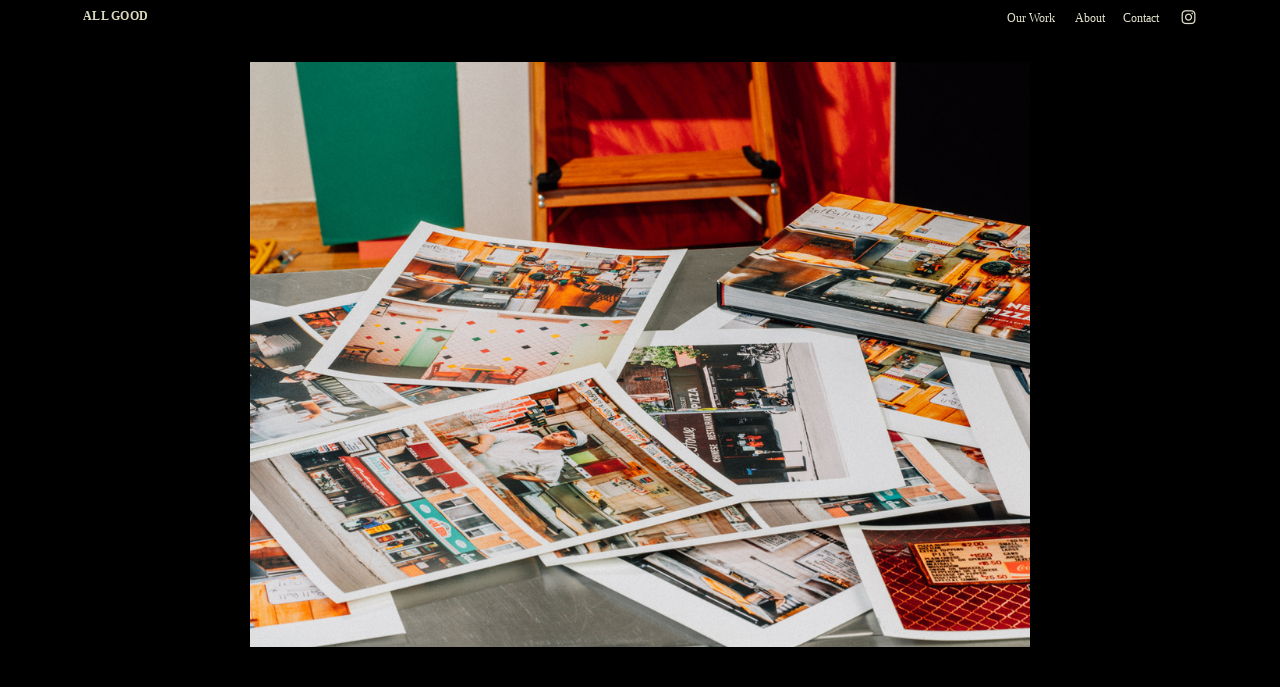

--- FILE ---
content_type: text/html; charset=UTF-8
request_url: https://allgoodnyc.com/new-york-pizza-project-section-10
body_size: 48656
content:
<!DOCTYPE html>
<!-- 

        Running on cargo.site

-->
<html lang="en" data-predefined-style="true" data-css-presets="true" data-css-preset data-typography-preset>
	<head>
<script>
				var __cargo_context__ = 'live';
				var __cargo_js_ver__ = 'c=2837859173';
				var __cargo_maint__ = false;
				
				
			</script>
					<meta http-equiv="X-UA-Compatible" content="IE=edge,chrome=1">
		<meta http-equiv="Content-Type" content="text/html; charset=utf-8">
		<meta name="viewport" content="initial-scale=1.0, maximum-scale=1.0, user-scalable=no">
		
			<meta name="robots" content="index,follow">
		<title>new york pizza project section 10 — All Good NYC — Hospitality Branding &amp; Content Creation</title>
		<meta name="description" content="">
				<meta name="twitter:card" content="summary_large_image">
		<meta name="twitter:title" content="new york pizza project section 10 — All Good NYC — Hospitality Branding &amp; Content Creation">
		<meta name="twitter:description" content="">
		<meta name="twitter:image" content="https://freight.cargo.site/w/1200/i/54378c9b4cd2ae667422ab59ea15e165a7003ca8576f6a0c6f6201a994bb90ef/All-Good-Portfolio-2022-271.jpg">
		<meta property="og:locale" content="en_US">
		<meta property="og:title" content="new york pizza project section 10 — All Good NYC — Hospitality Branding &amp; Content Creation">
		<meta property="og:description" content="">
		<meta property="og:url" content="https://allgoodnyc.com/new-york-pizza-project-section-10">
		<meta property="og:image" content="https://freight.cargo.site/w/1200/i/54378c9b4cd2ae667422ab59ea15e165a7003ca8576f6a0c6f6201a994bb90ef/All-Good-Portfolio-2022-271.jpg">
		<meta property="og:type" content="website">

		<link rel="preconnect" href="https://static.cargo.site" crossorigin>
		<link rel="preconnect" href="https://freight.cargo.site" crossorigin>
				<link rel="preconnect" href="https://type.cargo.site" crossorigin>

		<!--<link rel="preload" href="https://static.cargo.site/assets/social/IconFont-Regular-0.9.3.woff2" as="font" type="font/woff" crossorigin>-->

		<meta name="google" value="notranslate">

		<link href="https://freight.cargo.site/t/original/i/13d6ef99c5eb6bd866513b533ce8bf5d36bf04cd4b035a3d4d2cf3d349f77c94/All-Good_Logo_Pineapple.ico" rel="shortcut icon">
		<link href="https://allgoodnyc.com/rss" rel="alternate" type="application/rss+xml" title="All Good NYC — Hospitality Branding &amp; Content Creation feed">

		<link href="https://allgoodnyc.com/stylesheet?c=2837859173&1750541015" id="member_stylesheet" rel="stylesheet" type="text/css" />
<style id="">@font-face{font-family:Icons;src:url(https://static.cargo.site/assets/social/IconFont-Regular-0.9.3.woff2);unicode-range:U+E000-E15C,U+F0000,U+FE0E}@font-face{font-family:Icons;src:url(https://static.cargo.site/assets/social/IconFont-Regular-0.9.3.woff2);font-weight:240;unicode-range:U+E000-E15C,U+F0000,U+FE0E}@font-face{font-family:Icons;src:url(https://static.cargo.site/assets/social/IconFont-Regular-0.9.3.woff2);unicode-range:U+E000-E15C,U+F0000,U+FE0E;font-weight:400}@font-face{font-family:Icons;src:url(https://static.cargo.site/assets/social/IconFont-Regular-0.9.3.woff2);unicode-range:U+E000-E15C,U+F0000,U+FE0E;font-weight:600}@font-face{font-family:Icons;src:url(https://static.cargo.site/assets/social/IconFont-Regular-0.9.3.woff2);unicode-range:U+E000-E15C,U+F0000,U+FE0E;font-weight:800}@font-face{font-family:Icons;src:url(https://static.cargo.site/assets/social/IconFont-Regular-0.9.3.woff2);unicode-range:U+E000-E15C,U+F0000,U+FE0E;font-style:italic}@font-face{font-family:Icons;src:url(https://static.cargo.site/assets/social/IconFont-Regular-0.9.3.woff2);unicode-range:U+E000-E15C,U+F0000,U+FE0E;font-weight:200;font-style:italic}@font-face{font-family:Icons;src:url(https://static.cargo.site/assets/social/IconFont-Regular-0.9.3.woff2);unicode-range:U+E000-E15C,U+F0000,U+FE0E;font-weight:400;font-style:italic}@font-face{font-family:Icons;src:url(https://static.cargo.site/assets/social/IconFont-Regular-0.9.3.woff2);unicode-range:U+E000-E15C,U+F0000,U+FE0E;font-weight:600;font-style:italic}@font-face{font-family:Icons;src:url(https://static.cargo.site/assets/social/IconFont-Regular-0.9.3.woff2);unicode-range:U+E000-E15C,U+F0000,U+FE0E;font-weight:800;font-style:italic}body.iconfont-loading,body.iconfont-loading *{color:transparent!important}body{-moz-osx-font-smoothing:grayscale;-webkit-font-smoothing:antialiased;-webkit-text-size-adjust:none}body.no-scroll{overflow:hidden}/*!
 * Content
 */.page{word-wrap:break-word}:focus{outline:0}.pointer-events-none{pointer-events:none}.pointer-events-auto{pointer-events:auto}.pointer-events-none .page_content .audio-player,.pointer-events-none .page_content .shop_product,.pointer-events-none .page_content a,.pointer-events-none .page_content audio,.pointer-events-none .page_content button,.pointer-events-none .page_content details,.pointer-events-none .page_content iframe,.pointer-events-none .page_content img,.pointer-events-none .page_content input,.pointer-events-none .page_content video{pointer-events:auto}.pointer-events-none .page_content *>a,.pointer-events-none .page_content>a{position:relative}s *{text-transform:inherit}#toolset{position:fixed;bottom:10px;right:10px;z-index:8}.mobile #toolset,.template_site_inframe #toolset{display:none}#toolset a{display:block;height:24px;width:24px;margin:0;padding:0;text-decoration:none;background:rgba(0,0,0,.2)}#toolset a:hover{background:rgba(0,0,0,.8)}[data-adminview] #toolset a,[data-adminview] #toolset_admin a{background:rgba(0,0,0,.04);pointer-events:none;cursor:default}#toolset_admin a:active{background:rgba(0,0,0,.7)}#toolset_admin a svg>*{transform:scale(1.1) translate(0,-.5px);transform-origin:50% 50%}#toolset_admin a svg{pointer-events:none;width:100%!important;height:auto!important}#following-container{overflow:auto;-webkit-overflow-scrolling:touch}#following-container iframe{height:100%;width:100%;position:absolute;top:0;left:0;right:0;bottom:0}:root{--following-width:-400px;--following-animation-duration:450ms}@keyframes following-open{0%{transform:translateX(0)}100%{transform:translateX(var(--following-width))}}@keyframes following-open-inverse{0%{transform:translateX(0)}100%{transform:translateX(calc(-1 * var(--following-width)))}}@keyframes following-close{0%{transform:translateX(var(--following-width))}100%{transform:translateX(0)}}@keyframes following-close-inverse{0%{transform:translateX(calc(-1 * var(--following-width)))}100%{transform:translateX(0)}}body.animate-left{animation:following-open var(--following-animation-duration);animation-fill-mode:both;animation-timing-function:cubic-bezier(.24,1,.29,1)}#following-container.animate-left{animation:following-close-inverse var(--following-animation-duration);animation-fill-mode:both;animation-timing-function:cubic-bezier(.24,1,.29,1)}#following-container.animate-left #following-frame{animation:following-close var(--following-animation-duration);animation-fill-mode:both;animation-timing-function:cubic-bezier(.24,1,.29,1)}body.animate-right{animation:following-close var(--following-animation-duration);animation-fill-mode:both;animation-timing-function:cubic-bezier(.24,1,.29,1)}#following-container.animate-right{animation:following-open-inverse var(--following-animation-duration);animation-fill-mode:both;animation-timing-function:cubic-bezier(.24,1,.29,1)}#following-container.animate-right #following-frame{animation:following-open var(--following-animation-duration);animation-fill-mode:both;animation-timing-function:cubic-bezier(.24,1,.29,1)}.slick-slider{position:relative;display:block;-moz-box-sizing:border-box;box-sizing:border-box;-webkit-user-select:none;-moz-user-select:none;-ms-user-select:none;user-select:none;-webkit-touch-callout:none;-khtml-user-select:none;-ms-touch-action:pan-y;touch-action:pan-y;-webkit-tap-highlight-color:transparent}.slick-list{position:relative;display:block;overflow:hidden;margin:0;padding:0}.slick-list:focus{outline:0}.slick-list.dragging{cursor:pointer;cursor:hand}.slick-slider .slick-list,.slick-slider .slick-track{transform:translate3d(0,0,0);will-change:transform}.slick-track{position:relative;top:0;left:0;display:block}.slick-track:after,.slick-track:before{display:table;content:'';width:1px;height:1px;margin-top:-1px;margin-left:-1px}.slick-track:after{clear:both}.slick-loading .slick-track{visibility:hidden}.slick-slide{display:none;float:left;height:100%;min-height:1px}[dir=rtl] .slick-slide{float:right}.content .slick-slide img{display:inline-block}.content .slick-slide img:not(.image-zoom){cursor:pointer}.content .scrub .slick-list,.content .scrub .slick-slide img:not(.image-zoom){cursor:ew-resize}body.slideshow-scrub-dragging *{cursor:ew-resize!important}.content .slick-slide img:not([src]),.content .slick-slide img[src='']{width:100%;height:auto}.slick-slide.slick-loading img{display:none}.slick-slide.dragging img{pointer-events:none}.slick-initialized .slick-slide{display:block}.slick-loading .slick-slide{visibility:hidden}.slick-vertical .slick-slide{display:block;height:auto;border:1px solid transparent}.slick-arrow.slick-hidden{display:none}.slick-arrow{position:absolute;z-index:9;width:0;top:0;height:100%;cursor:pointer;will-change:opacity;-webkit-transition:opacity 333ms cubic-bezier(.4,0,.22,1);transition:opacity 333ms cubic-bezier(.4,0,.22,1)}.slick-arrow.hidden{opacity:0}.slick-arrow svg{position:absolute;width:36px;height:36px;top:0;left:0;right:0;bottom:0;margin:auto;transform:translate(.25px,.25px)}.slick-arrow svg.right-arrow{transform:translate(.25px,.25px) scaleX(-1)}.slick-arrow svg:active{opacity:.75}.slick-arrow svg .arrow-shape{fill:none!important;stroke:#fff;stroke-linecap:square}.slick-arrow svg .arrow-outline{fill:none!important;stroke-width:2.5px;stroke:rgba(0,0,0,.6);stroke-linecap:square}.slick-arrow.slick-next{right:0;text-align:right}.slick-next svg,.wallpaper-navigation .slick-next svg{margin-right:10px}.mobile .slick-next svg{margin-right:10px}.slick-arrow.slick-prev{text-align:left}.slick-prev svg,.wallpaper-navigation .slick-prev svg{margin-left:10px}.mobile .slick-prev svg{margin-left:10px}.loading_animation{display:none;vertical-align:middle;z-index:15;line-height:0;pointer-events:none;border-radius:100%}.loading_animation.hidden{display:none}.loading_animation.pulsing{opacity:0;display:inline-block;animation-delay:.1s;-webkit-animation-delay:.1s;-moz-animation-delay:.1s;animation-duration:12s;animation-iteration-count:infinite;animation:fade-pulse-in .5s ease-in-out;-moz-animation:fade-pulse-in .5s ease-in-out;-webkit-animation:fade-pulse-in .5s ease-in-out;-webkit-animation-fill-mode:forwards;-moz-animation-fill-mode:forwards;animation-fill-mode:forwards}.loading_animation.pulsing.no-delay{animation-delay:0s;-webkit-animation-delay:0s;-moz-animation-delay:0s}.loading_animation div{border-radius:100%}.loading_animation div svg{max-width:100%;height:auto}.loading_animation div,.loading_animation div svg{width:20px;height:20px}.loading_animation.full-width svg{width:100%;height:auto}.loading_animation.full-width.big svg{width:100px;height:100px}.loading_animation div svg>*{fill:#ccc}.loading_animation div{-webkit-animation:spin-loading 12s ease-out;-webkit-animation-iteration-count:infinite;-moz-animation:spin-loading 12s ease-out;-moz-animation-iteration-count:infinite;animation:spin-loading 12s ease-out;animation-iteration-count:infinite}.loading_animation.hidden{display:none}[data-backdrop] .loading_animation{position:absolute;top:15px;left:15px;z-index:99}.loading_animation.position-absolute.middle{top:calc(50% - 10px);left:calc(50% - 10px)}.loading_animation.position-absolute.topleft{top:0;left:0}.loading_animation.position-absolute.middleright{top:calc(50% - 10px);right:1rem}.loading_animation.position-absolute.middleleft{top:calc(50% - 10px);left:1rem}.loading_animation.gray div svg>*{fill:#999}.loading_animation.gray-dark div svg>*{fill:#666}.loading_animation.gray-darker div svg>*{fill:#555}.loading_animation.gray-light div svg>*{fill:#ccc}.loading_animation.white div svg>*{fill:rgba(255,255,255,.85)}.loading_animation.blue div svg>*{fill:#698fff}.loading_animation.inline{display:inline-block;margin-bottom:.5ex}.loading_animation.inline.left{margin-right:.5ex}@-webkit-keyframes fade-pulse-in{0%{opacity:0}50%{opacity:.5}100%{opacity:1}}@-moz-keyframes fade-pulse-in{0%{opacity:0}50%{opacity:.5}100%{opacity:1}}@keyframes fade-pulse-in{0%{opacity:0}50%{opacity:.5}100%{opacity:1}}@-webkit-keyframes pulsate{0%{opacity:1}50%{opacity:0}100%{opacity:1}}@-moz-keyframes pulsate{0%{opacity:1}50%{opacity:0}100%{opacity:1}}@keyframes pulsate{0%{opacity:1}50%{opacity:0}100%{opacity:1}}@-webkit-keyframes spin-loading{0%{transform:rotate(0)}9%{transform:rotate(1050deg)}18%{transform:rotate(-1090deg)}20%{transform:rotate(-1080deg)}23%{transform:rotate(-1080deg)}28%{transform:rotate(-1095deg)}29%{transform:rotate(-1065deg)}34%{transform:rotate(-1080deg)}35%{transform:rotate(-1050deg)}40%{transform:rotate(-1065deg)}41%{transform:rotate(-1035deg)}44%{transform:rotate(-1035deg)}47%{transform:rotate(-2160deg)}50%{transform:rotate(-2160deg)}56%{transform:rotate(45deg)}60%{transform:rotate(45deg)}80%{transform:rotate(6120deg)}100%{transform:rotate(0)}}@keyframes spin-loading{0%{transform:rotate(0)}9%{transform:rotate(1050deg)}18%{transform:rotate(-1090deg)}20%{transform:rotate(-1080deg)}23%{transform:rotate(-1080deg)}28%{transform:rotate(-1095deg)}29%{transform:rotate(-1065deg)}34%{transform:rotate(-1080deg)}35%{transform:rotate(-1050deg)}40%{transform:rotate(-1065deg)}41%{transform:rotate(-1035deg)}44%{transform:rotate(-1035deg)}47%{transform:rotate(-2160deg)}50%{transform:rotate(-2160deg)}56%{transform:rotate(45deg)}60%{transform:rotate(45deg)}80%{transform:rotate(6120deg)}100%{transform:rotate(0)}}[grid-row]{align-items:flex-start;box-sizing:border-box;display:-webkit-box;display:-webkit-flex;display:-ms-flexbox;display:flex;-webkit-flex-wrap:wrap;-ms-flex-wrap:wrap;flex-wrap:wrap}[grid-col]{box-sizing:border-box}[grid-row] [grid-col].empty:after{content:"\0000A0";cursor:text}body.mobile[data-adminview=content-editproject] [grid-row] [grid-col].empty:after{display:none}[grid-col=auto]{-webkit-box-flex:1;-webkit-flex:1;-ms-flex:1;flex:1}[grid-col=x12]{width:100%}[grid-col=x11]{width:50%}[grid-col=x10]{width:33.33%}[grid-col=x9]{width:25%}[grid-col=x8]{width:20%}[grid-col=x7]{width:16.666666667%}[grid-col=x6]{width:14.285714286%}[grid-col=x5]{width:12.5%}[grid-col=x4]{width:11.111111111%}[grid-col=x3]{width:10%}[grid-col=x2]{width:9.090909091%}[grid-col=x1]{width:8.333333333%}[grid-col="1"]{width:8.33333%}[grid-col="2"]{width:16.66667%}[grid-col="3"]{width:25%}[grid-col="4"]{width:33.33333%}[grid-col="5"]{width:41.66667%}[grid-col="6"]{width:50%}[grid-col="7"]{width:58.33333%}[grid-col="8"]{width:66.66667%}[grid-col="9"]{width:75%}[grid-col="10"]{width:83.33333%}[grid-col="11"]{width:91.66667%}[grid-col="12"]{width:100%}body.mobile [grid-responsive] [grid-col]{width:100%;-webkit-box-flex:none;-webkit-flex:none;-ms-flex:none;flex:none}[data-ce-host=true][contenteditable=true] [grid-pad]{pointer-events:none}[data-ce-host=true][contenteditable=true] [grid-pad]>*{pointer-events:auto}[grid-pad="0"]{padding:0}[grid-pad="0.25"]{padding:.125rem}[grid-pad="0.5"]{padding:.25rem}[grid-pad="0.75"]{padding:.375rem}[grid-pad="1"]{padding:.5rem}[grid-pad="1.25"]{padding:.625rem}[grid-pad="1.5"]{padding:.75rem}[grid-pad="1.75"]{padding:.875rem}[grid-pad="2"]{padding:1rem}[grid-pad="2.5"]{padding:1.25rem}[grid-pad="3"]{padding:1.5rem}[grid-pad="3.5"]{padding:1.75rem}[grid-pad="4"]{padding:2rem}[grid-pad="5"]{padding:2.5rem}[grid-pad="6"]{padding:3rem}[grid-pad="7"]{padding:3.5rem}[grid-pad="8"]{padding:4rem}[grid-pad="9"]{padding:4.5rem}[grid-pad="10"]{padding:5rem}[grid-gutter="0"]{margin:0}[grid-gutter="0.5"]{margin:-.25rem}[grid-gutter="1"]{margin:-.5rem}[grid-gutter="1.5"]{margin:-.75rem}[grid-gutter="2"]{margin:-1rem}[grid-gutter="2.5"]{margin:-1.25rem}[grid-gutter="3"]{margin:-1.5rem}[grid-gutter="3.5"]{margin:-1.75rem}[grid-gutter="4"]{margin:-2rem}[grid-gutter="5"]{margin:-2.5rem}[grid-gutter="6"]{margin:-3rem}[grid-gutter="7"]{margin:-3.5rem}[grid-gutter="8"]{margin:-4rem}[grid-gutter="10"]{margin:-5rem}[grid-gutter="12"]{margin:-6rem}[grid-gutter="14"]{margin:-7rem}[grid-gutter="16"]{margin:-8rem}[grid-gutter="18"]{margin:-9rem}[grid-gutter="20"]{margin:-10rem}small{max-width:100%;text-decoration:inherit}img:not([src]),img[src='']{outline:1px solid rgba(177,177,177,.4);outline-offset:-1px;content:url([data-uri])}img.image-zoom{cursor:-webkit-zoom-in;cursor:-moz-zoom-in;cursor:zoom-in}#imprimatur{color:#333;font-size:10px;font-family:-apple-system,BlinkMacSystemFont,"Segoe UI",Roboto,Oxygen,Ubuntu,Cantarell,"Open Sans","Helvetica Neue",sans-serif,"Sans Serif",Icons;/*!System*/position:fixed;opacity:.3;right:-28px;bottom:160px;transform:rotate(270deg);-ms-transform:rotate(270deg);-webkit-transform:rotate(270deg);z-index:8;text-transform:uppercase;color:#999;opacity:.5;padding-bottom:2px;text-decoration:none}.mobile #imprimatur{display:none}bodycopy cargo-link a{font-family:-apple-system,BlinkMacSystemFont,"Segoe UI",Roboto,Oxygen,Ubuntu,Cantarell,"Open Sans","Helvetica Neue",sans-serif,"Sans Serif",Icons;/*!System*/font-size:12px;font-style:normal;font-weight:400;transform:rotate(270deg);text-decoration:none;position:fixed!important;right:-27px;bottom:100px;text-decoration:none;letter-spacing:normal;background:0 0;border:0;border-bottom:0;outline:0}/*! PhotoSwipe Default UI CSS by Dmitry Semenov | photoswipe.com | MIT license */.pswp--has_mouse .pswp__button--arrow--left,.pswp--has_mouse .pswp__button--arrow--right,.pswp__ui{visibility:visible}.pswp--minimal--dark .pswp__top-bar,.pswp__button{background:0 0}.pswp,.pswp__bg,.pswp__container,.pswp__img--placeholder,.pswp__zoom-wrap,.quick-view-navigation{-webkit-backface-visibility:hidden}.pswp__button{cursor:pointer;opacity:1;-webkit-appearance:none;transition:opacity .2s;-webkit-box-shadow:none;box-shadow:none}.pswp__button-close>svg{top:10px;right:10px;margin-left:auto}.pswp--touch .quick-view-navigation{display:none}.pswp__ui{-webkit-font-smoothing:auto;opacity:1;z-index:1550}.quick-view-navigation{will-change:opacity;-webkit-transition:opacity 333ms cubic-bezier(.4,0,.22,1);transition:opacity 333ms cubic-bezier(.4,0,.22,1)}.quick-view-navigation .pswp__group .pswp__button{pointer-events:auto}.pswp__button>svg{position:absolute;width:36px;height:36px}.quick-view-navigation .pswp__group:active svg{opacity:.75}.pswp__button svg .shape-shape{fill:#fff}.pswp__button svg .shape-outline{fill:#000}.pswp__button-prev>svg{top:0;bottom:0;left:10px;margin:auto}.pswp__button-next>svg{top:0;bottom:0;right:10px;margin:auto}.quick-view-navigation .pswp__group .pswp__button-prev{position:absolute;left:0;top:0;width:0;height:100%}.quick-view-navigation .pswp__group .pswp__button-next{position:absolute;right:0;top:0;width:0;height:100%}.quick-view-navigation .close-button,.quick-view-navigation .left-arrow,.quick-view-navigation .right-arrow{transform:translate(.25px,.25px)}.quick-view-navigation .right-arrow{transform:translate(.25px,.25px) scaleX(-1)}.pswp__button svg .shape-outline{fill:transparent!important;stroke:#000;stroke-width:2.5px;stroke-linecap:square}.pswp__button svg .shape-shape{fill:transparent!important;stroke:#fff;stroke-width:1.5px;stroke-linecap:square}.pswp__bg,.pswp__scroll-wrap,.pswp__zoom-wrap{width:100%;position:absolute}.quick-view-navigation .pswp__group .pswp__button-close{margin:0}.pswp__container,.pswp__item,.pswp__zoom-wrap{right:0;bottom:0;top:0;position:absolute;left:0}.pswp__ui--hidden .pswp__button{opacity:.001}.pswp__ui--hidden .pswp__button,.pswp__ui--hidden .pswp__button *{pointer-events:none}.pswp .pswp__ui.pswp__ui--displaynone{display:none}.pswp__element--disabled{display:none!important}/*! PhotoSwipe main CSS by Dmitry Semenov | photoswipe.com | MIT license */.pswp{position:fixed;display:none;height:100%;width:100%;top:0;left:0;right:0;bottom:0;margin:auto;-ms-touch-action:none;touch-action:none;z-index:9999999;-webkit-text-size-adjust:100%;line-height:initial;letter-spacing:initial;outline:0}.pswp img{max-width:none}.pswp--zoom-disabled .pswp__img{cursor:default!important}.pswp--animate_opacity{opacity:.001;will-change:opacity;-webkit-transition:opacity 333ms cubic-bezier(.4,0,.22,1);transition:opacity 333ms cubic-bezier(.4,0,.22,1)}.pswp--open{display:block}.pswp--zoom-allowed .pswp__img{cursor:-webkit-zoom-in;cursor:-moz-zoom-in;cursor:zoom-in}.pswp--zoomed-in .pswp__img{cursor:-webkit-grab;cursor:-moz-grab;cursor:grab}.pswp--dragging .pswp__img{cursor:-webkit-grabbing;cursor:-moz-grabbing;cursor:grabbing}.pswp__bg{left:0;top:0;height:100%;opacity:0;transform:translateZ(0);will-change:opacity}.pswp__scroll-wrap{left:0;top:0;height:100%}.pswp__container,.pswp__zoom-wrap{-ms-touch-action:none;touch-action:none}.pswp__container,.pswp__img{-webkit-user-select:none;-moz-user-select:none;-ms-user-select:none;user-select:none;-webkit-tap-highlight-color:transparent;-webkit-touch-callout:none}.pswp__zoom-wrap{-webkit-transform-origin:left top;-ms-transform-origin:left top;transform-origin:left top;-webkit-transition:-webkit-transform 222ms cubic-bezier(.4,0,.22,1);transition:transform 222ms cubic-bezier(.4,0,.22,1)}.pswp__bg{-webkit-transition:opacity 222ms cubic-bezier(.4,0,.22,1);transition:opacity 222ms cubic-bezier(.4,0,.22,1)}.pswp--animated-in .pswp__bg,.pswp--animated-in .pswp__zoom-wrap{-webkit-transition:none;transition:none}.pswp--hide-overflow .pswp__scroll-wrap,.pswp--hide-overflow.pswp{overflow:hidden}.pswp__img{position:absolute;width:auto;height:auto;top:0;left:0}.pswp__img--placeholder--blank{background:#222}.pswp--ie .pswp__img{width:100%!important;height:auto!important;left:0;top:0}.pswp__ui--idle{opacity:0}.pswp__error-msg{position:absolute;left:0;top:50%;width:100%;text-align:center;font-size:14px;line-height:16px;margin-top:-8px;color:#ccc}.pswp__error-msg a{color:#ccc;text-decoration:underline}.pswp__error-msg{font-family:-apple-system,BlinkMacSystemFont,"Segoe UI",Roboto,Oxygen,Ubuntu,Cantarell,"Open Sans","Helvetica Neue",sans-serif}.quick-view.mouse-down .iframe-item{pointer-events:none!important}.quick-view-caption-positioner{pointer-events:none;width:100%;height:100%}.quick-view-caption-wrapper{margin:auto;position:absolute;bottom:0;left:0;right:0}.quick-view-horizontal-align-left .quick-view-caption-wrapper{margin-left:0}.quick-view-horizontal-align-right .quick-view-caption-wrapper{margin-right:0}[data-quick-view-caption]{transition:.1s opacity ease-in-out;position:absolute;bottom:0;left:0;right:0}.quick-view-horizontal-align-left [data-quick-view-caption]{text-align:left}.quick-view-horizontal-align-right [data-quick-view-caption]{text-align:right}.quick-view-caption{transition:.1s opacity ease-in-out}.quick-view-caption>*{display:inline-block}.quick-view-caption *{pointer-events:auto}.quick-view-caption.hidden{opacity:0}.shop_product .dropdown_wrapper{flex:0 0 100%;position:relative}.shop_product select{appearance:none;-moz-appearance:none;-webkit-appearance:none;outline:0;-webkit-font-smoothing:antialiased;-moz-osx-font-smoothing:grayscale;cursor:pointer;border-radius:0;white-space:nowrap;overflow:hidden!important;text-overflow:ellipsis}.shop_product select.dropdown::-ms-expand{display:none}.shop_product a{cursor:pointer;border-bottom:none;text-decoration:none}.shop_product a.out-of-stock{pointer-events:none}body.audio-player-dragging *{cursor:ew-resize!important}.audio-player{display:inline-flex;flex:1 0 calc(100% - 2px);width:calc(100% - 2px)}.audio-player .button{height:100%;flex:0 0 3.3rem;display:flex}.audio-player .separator{left:3.3rem;height:100%}.audio-player .buffer{width:0%;height:100%;transition:left .3s linear,width .3s linear}.audio-player.seeking .buffer{transition:left 0s,width 0s}.audio-player.seeking{user-select:none;-webkit-user-select:none;cursor:ew-resize}.audio-player.seeking *{user-select:none;-webkit-user-select:none;cursor:ew-resize}.audio-player .bar{overflow:hidden;display:flex;justify-content:space-between;align-content:center;flex-grow:1}.audio-player .progress{width:0%;height:100%;transition:width .3s linear}.audio-player.seeking .progress{transition:width 0s}.audio-player .pause,.audio-player .play{cursor:pointer;height:100%}.audio-player .note-icon{margin:auto 0;order:2;flex:0 1 auto}.audio-player .title{white-space:nowrap;overflow:hidden;text-overflow:ellipsis;pointer-events:none;user-select:none;padding:.5rem 0 .5rem 1rem;margin:auto auto auto 0;flex:0 3 auto;min-width:0;width:100%}.audio-player .total-time{flex:0 1 auto;margin:auto 0}.audio-player .current-time,.audio-player .play-text{flex:0 1 auto;margin:auto 0}.audio-player .stream-anim{user-select:none;margin:auto auto auto 0}.audio-player .stream-anim span{display:inline-block}.audio-player .buffer,.audio-player .current-time,.audio-player .note-svg,.audio-player .play-text,.audio-player .separator,.audio-player .total-time{user-select:none;pointer-events:none}.audio-player .buffer,.audio-player .play-text,.audio-player .progress{position:absolute}.audio-player,.audio-player .bar,.audio-player .button,.audio-player .current-time,.audio-player .note-icon,.audio-player .pause,.audio-player .play,.audio-player .total-time{position:relative}body.mobile .audio-player,body.mobile .audio-player *{-webkit-touch-callout:none}#standalone-admin-frame{border:0;width:400px;position:absolute;right:0;top:0;height:100vh;z-index:99}body[standalone-admin=true] #standalone-admin-frame{transform:translate(0,0)}body[standalone-admin=true] .main_container{width:calc(100% - 400px)}body[standalone-admin=false] #standalone-admin-frame{transform:translate(100%,0)}body[standalone-admin=false] .main_container{width:100%}.toggle_standaloneAdmin{position:fixed;top:0;right:400px;height:40px;width:40px;z-index:999;cursor:pointer;background-color:rgba(0,0,0,.4)}.toggle_standaloneAdmin:active{opacity:.7}body[standalone-admin=false] .toggle_standaloneAdmin{right:0}.toggle_standaloneAdmin *{color:#fff;fill:#fff}.toggle_standaloneAdmin svg{padding:6px;width:100%;height:100%;opacity:.85}body[standalone-admin=false] .toggle_standaloneAdmin #close,body[standalone-admin=true] .toggle_standaloneAdmin #backdropsettings{display:none}.toggle_standaloneAdmin>div{width:100%;height:100%}#admin_toggle_button{position:fixed;top:50%;transform:translate(0,-50%);right:400px;height:36px;width:12px;z-index:999;cursor:pointer;background-color:rgba(0,0,0,.09);padding-left:2px;margin-right:5px}#admin_toggle_button .bar{content:'';background:rgba(0,0,0,.09);position:fixed;width:5px;bottom:0;top:0;z-index:10}#admin_toggle_button:active{background:rgba(0,0,0,.065)}#admin_toggle_button *{color:#fff;fill:#fff}#admin_toggle_button svg{padding:0;width:16px;height:36px;margin-left:1px;opacity:1}#admin_toggle_button svg *{fill:#fff;opacity:1}#admin_toggle_button[data-state=closed] .toggle_admin_close{display:none}#admin_toggle_button[data-state=closed],#admin_toggle_button[data-state=closed] .toggle_admin_open{width:20px;cursor:pointer;margin:0}#admin_toggle_button[data-state=closed] svg{margin-left:2px}#admin_toggle_button[data-state=open] .toggle_admin_open{display:none}select,select *{text-rendering:auto!important}b b{font-weight:inherit}*{-webkit-box-sizing:border-box;-moz-box-sizing:border-box;box-sizing:border-box}customhtml>*{position:relative;z-index:10}body,html{min-height:100vh;margin:0;padding:0}html{touch-action:manipulation;position:relative;background-color:#fff}.main_container{min-height:100vh;width:100%;overflow:hidden}.container{display:-webkit-box;display:-webkit-flex;display:-moz-box;display:-ms-flexbox;display:flex;-webkit-flex-wrap:wrap;-moz-flex-wrap:wrap;-ms-flex-wrap:wrap;flex-wrap:wrap;max-width:100%;width:100%;overflow:visible}.container{align-items:flex-start;-webkit-align-items:flex-start}.page{z-index:2}.page ul li>text-limit{display:block}.content,.content_container,.pinned{-webkit-flex:1 0 auto;-moz-flex:1 0 auto;-ms-flex:1 0 auto;flex:1 0 auto;max-width:100%}.content_container{width:100%}.content_container.full_height{min-height:100vh}.page_background{position:absolute;top:0;left:0;width:100%;height:100%}.page_container{position:relative;overflow:visible;width:100%}.backdrop{position:absolute;top:0;z-index:1;width:100%;height:100%;max-height:100vh}.backdrop>div{position:absolute;top:0;left:0;width:100%;height:100%;-webkit-backface-visibility:hidden;backface-visibility:hidden;transform:translate3d(0,0,0);contain:strict}[data-backdrop].backdrop>div[data-overflowing]{max-height:100vh;position:absolute;top:0;left:0}body.mobile [split-responsive]{display:flex;flex-direction:column}body.mobile [split-responsive] .container{width:100%;order:2}body.mobile [split-responsive] .backdrop{position:relative;height:50vh;width:100%;order:1}body.mobile [split-responsive] [data-auxiliary].backdrop{position:absolute;height:50vh;width:100%;order:1}.page{position:relative;z-index:2}img[data-align=left]{float:left}img[data-align=right]{float:right}[data-rotation]{transform-origin:center center}.content .page_content:not([contenteditable=true]) [data-draggable]{pointer-events:auto!important;backface-visibility:hidden}.preserve-3d{-moz-transform-style:preserve-3d;transform-style:preserve-3d}.content .page_content:not([contenteditable=true]) [data-draggable] iframe{pointer-events:none!important}.dragging-active iframe{pointer-events:none!important}.content .page_content:not([contenteditable=true]) [data-draggable]:active{opacity:1}.content .scroll-transition-fade{transition:transform 1s ease-in-out,opacity .8s ease-in-out}.content .scroll-transition-fade.below-viewport{opacity:0;transform:translateY(40px)}.mobile.full_width .page_container:not([split-layout]) .container_width{width:100%}[data-view=pinned_bottom] .bottom_pin_invisibility{visibility:hidden}.pinned{position:relative;width:100%}.pinned .page_container.accommodate:not(.fixed):not(.overlay){z-index:2}.pinned .page_container.overlay{position:absolute;z-index:4}.pinned .page_container.overlay.fixed{position:fixed}.pinned .page_container.overlay.fixed .page{max-height:100vh;-webkit-overflow-scrolling:touch}.pinned .page_container.overlay.fixed .page.allow-scroll{overflow-y:auto;overflow-x:hidden}.pinned .page_container.overlay.fixed .page.allow-scroll{align-items:flex-start;-webkit-align-items:flex-start}.pinned .page_container .page.allow-scroll::-webkit-scrollbar{width:0;background:0 0;display:none}.pinned.pinned_top .page_container.overlay{left:0;top:0}.pinned.pinned_bottom .page_container.overlay{left:0;bottom:0}div[data-container=set]:empty{margin-top:1px}.thumbnails{position:relative;z-index:1}[thumbnails=grid]{align-items:baseline}[thumbnails=justify] .thumbnail{box-sizing:content-box}[thumbnails][data-padding-zero] .thumbnail{margin-bottom:-1px}[thumbnails=montessori] .thumbnail{pointer-events:auto;position:absolute}[thumbnails] .thumbnail>a{display:block;text-decoration:none}[thumbnails=montessori]{height:0}[thumbnails][data-resizing],[thumbnails][data-resizing] *{cursor:nwse-resize}[thumbnails] .thumbnail .resize-handle{cursor:nwse-resize;width:26px;height:26px;padding:5px;position:absolute;opacity:.75;right:-1px;bottom:-1px;z-index:100}[thumbnails][data-resizing] .resize-handle{display:none}[thumbnails] .thumbnail .resize-handle svg{position:absolute;top:0;left:0}[thumbnails] .thumbnail .resize-handle:hover{opacity:1}[data-can-move].thumbnail .resize-handle svg .resize_path_outline{fill:#fff}[data-can-move].thumbnail .resize-handle svg .resize_path{fill:#000}[thumbnails=montessori] .thumbnail_sizer{height:0;width:100%;position:relative;padding-bottom:100%;pointer-events:none}[thumbnails] .thumbnail img{display:block;min-height:3px;margin-bottom:0}[thumbnails] .thumbnail img:not([src]),img[src=""]{margin:0!important;width:100%;min-height:3px;height:100%!important;position:absolute}[aspect-ratio="1x1"].thumb_image{height:0;padding-bottom:100%;overflow:hidden}[aspect-ratio="4x3"].thumb_image{height:0;padding-bottom:75%;overflow:hidden}[aspect-ratio="16x9"].thumb_image{height:0;padding-bottom:56.25%;overflow:hidden}[thumbnails] .thumb_image{width:100%;position:relative}[thumbnails][thumbnail-vertical-align=top]{align-items:flex-start}[thumbnails][thumbnail-vertical-align=middle]{align-items:center}[thumbnails][thumbnail-vertical-align=bottom]{align-items:baseline}[thumbnails][thumbnail-horizontal-align=left]{justify-content:flex-start}[thumbnails][thumbnail-horizontal-align=middle]{justify-content:center}[thumbnails][thumbnail-horizontal-align=right]{justify-content:flex-end}.thumb_image.default_image>svg{position:absolute;top:0;left:0;bottom:0;right:0;width:100%;height:100%}.thumb_image.default_image{outline:1px solid #ccc;outline-offset:-1px;position:relative}.mobile.full_width [data-view=Thumbnail] .thumbnails_width{width:100%}.content [data-draggable] a:active,.content [data-draggable] img:active{opacity:initial}.content .draggable-dragging{opacity:initial}[data-draggable].draggable_visible{visibility:visible}[data-draggable].draggable_hidden{visibility:hidden}.gallery_card [data-draggable],.marquee [data-draggable]{visibility:inherit}[data-draggable]{visibility:visible;background-color:rgba(0,0,0,.003)}#site_menu_panel_container .image-gallery:not(.initialized){height:0;padding-bottom:100%;min-height:initial}.image-gallery:not(.initialized){min-height:100vh;visibility:hidden;width:100%}.image-gallery .gallery_card img{display:block;width:100%;height:auto}.image-gallery .gallery_card{transform-origin:center}.image-gallery .gallery_card.dragging{opacity:.1;transform:initial!important}.image-gallery:not([image-gallery=slideshow]) .gallery_card iframe:only-child,.image-gallery:not([image-gallery=slideshow]) .gallery_card video:only-child{width:100%;height:100%;top:0;left:0;position:absolute}.image-gallery[image-gallery=slideshow] .gallery_card video[muted][autoplay]:not([controls]),.image-gallery[image-gallery=slideshow] .gallery_card video[muted][data-autoplay]:not([controls]){pointer-events:none}.image-gallery [image-gallery-pad="0"] video:only-child{object-fit:cover;height:calc(100% + 1px)}div.image-gallery>a,div.image-gallery>iframe,div.image-gallery>img,div.image-gallery>video{display:none}[image-gallery-row]{align-items:flex-start;box-sizing:border-box;display:-webkit-box;display:-webkit-flex;display:-ms-flexbox;display:flex;-webkit-flex-wrap:wrap;-ms-flex-wrap:wrap;flex-wrap:wrap}.image-gallery .gallery_card_image{width:100%;position:relative}[data-predefined-style=true] .image-gallery a.gallery_card{display:block;border:none}[image-gallery-col]{box-sizing:border-box}[image-gallery-col=x12]{width:100%}[image-gallery-col=x11]{width:50%}[image-gallery-col=x10]{width:33.33%}[image-gallery-col=x9]{width:25%}[image-gallery-col=x8]{width:20%}[image-gallery-col=x7]{width:16.666666667%}[image-gallery-col=x6]{width:14.285714286%}[image-gallery-col=x5]{width:12.5%}[image-gallery-col=x4]{width:11.111111111%}[image-gallery-col=x3]{width:10%}[image-gallery-col=x2]{width:9.090909091%}[image-gallery-col=x1]{width:8.333333333%}.content .page_content [image-gallery-pad].image-gallery{pointer-events:none}.content .page_content [image-gallery-pad].image-gallery .gallery_card_image>*,.content .page_content [image-gallery-pad].image-gallery .gallery_image_caption{pointer-events:auto}.content .page_content [image-gallery-pad="0"]{padding:0}.content .page_content [image-gallery-pad="0.25"]{padding:.125rem}.content .page_content [image-gallery-pad="0.5"]{padding:.25rem}.content .page_content [image-gallery-pad="0.75"]{padding:.375rem}.content .page_content [image-gallery-pad="1"]{padding:.5rem}.content .page_content [image-gallery-pad="1.25"]{padding:.625rem}.content .page_content [image-gallery-pad="1.5"]{padding:.75rem}.content .page_content [image-gallery-pad="1.75"]{padding:.875rem}.content .page_content [image-gallery-pad="2"]{padding:1rem}.content .page_content [image-gallery-pad="2.5"]{padding:1.25rem}.content .page_content [image-gallery-pad="3"]{padding:1.5rem}.content .page_content [image-gallery-pad="3.5"]{padding:1.75rem}.content .page_content [image-gallery-pad="4"]{padding:2rem}.content .page_content [image-gallery-pad="5"]{padding:2.5rem}.content .page_content [image-gallery-pad="6"]{padding:3rem}.content .page_content [image-gallery-pad="7"]{padding:3.5rem}.content .page_content [image-gallery-pad="8"]{padding:4rem}.content .page_content [image-gallery-pad="9"]{padding:4.5rem}.content .page_content [image-gallery-pad="10"]{padding:5rem}.content .page_content [image-gallery-gutter="0"]{margin:0}.content .page_content [image-gallery-gutter="0.5"]{margin:-.25rem}.content .page_content [image-gallery-gutter="1"]{margin:-.5rem}.content .page_content [image-gallery-gutter="1.5"]{margin:-.75rem}.content .page_content [image-gallery-gutter="2"]{margin:-1rem}.content .page_content [image-gallery-gutter="2.5"]{margin:-1.25rem}.content .page_content [image-gallery-gutter="3"]{margin:-1.5rem}.content .page_content [image-gallery-gutter="3.5"]{margin:-1.75rem}.content .page_content [image-gallery-gutter="4"]{margin:-2rem}.content .page_content [image-gallery-gutter="5"]{margin:-2.5rem}.content .page_content [image-gallery-gutter="6"]{margin:-3rem}.content .page_content [image-gallery-gutter="7"]{margin:-3.5rem}.content .page_content [image-gallery-gutter="8"]{margin:-4rem}.content .page_content [image-gallery-gutter="10"]{margin:-5rem}.content .page_content [image-gallery-gutter="12"]{margin:-6rem}.content .page_content [image-gallery-gutter="14"]{margin:-7rem}.content .page_content [image-gallery-gutter="16"]{margin:-8rem}.content .page_content [image-gallery-gutter="18"]{margin:-9rem}.content .page_content [image-gallery-gutter="20"]{margin:-10rem}[image-gallery=slideshow]:not(.initialized)>*{min-height:1px;opacity:0;min-width:100%}[image-gallery=slideshow][data-constrained-by=height] [image-gallery-vertical-align].slick-track{align-items:flex-start}[image-gallery=slideshow] img.image-zoom:active{opacity:initial}[image-gallery=slideshow].slick-initialized .gallery_card{pointer-events:none}[image-gallery=slideshow].slick-initialized .gallery_card.slick-current{pointer-events:auto}[image-gallery=slideshow] .gallery_card:not(.has_caption){line-height:0}.content .page_content [image-gallery=slideshow].image-gallery>*{pointer-events:auto}.content [image-gallery=slideshow].image-gallery.slick-initialized .gallery_card{overflow:hidden;margin:0;display:flex;flex-flow:row wrap;flex-shrink:0}.content [image-gallery=slideshow].image-gallery.slick-initialized .gallery_card.slick-current{overflow:visible}[image-gallery=slideshow] .gallery_image_caption{opacity:1;transition:opacity .3s;-webkit-transition:opacity .3s;width:100%;margin-left:auto;margin-right:auto;clear:both}[image-gallery-horizontal-align=left] .gallery_image_caption{text-align:left}[image-gallery-horizontal-align=middle] .gallery_image_caption{text-align:center}[image-gallery-horizontal-align=right] .gallery_image_caption{text-align:right}[image-gallery=slideshow][data-slideshow-in-transition] .gallery_image_caption{opacity:0;transition:opacity .3s;-webkit-transition:opacity .3s}[image-gallery=slideshow] .gallery_card_image{width:initial;margin:0;display:inline-block}[image-gallery=slideshow] .gallery_card img{margin:0;display:block}[image-gallery=slideshow][data-exploded]{align-items:flex-start;box-sizing:border-box;display:-webkit-box;display:-webkit-flex;display:-ms-flexbox;display:flex;-webkit-flex-wrap:wrap;-ms-flex-wrap:wrap;flex-wrap:wrap;justify-content:flex-start;align-content:flex-start}[image-gallery=slideshow][data-exploded] .gallery_card{padding:1rem;width:16.666%}[image-gallery=slideshow][data-exploded] .gallery_card_image{height:0;display:block;width:100%}[image-gallery=grid]{align-items:baseline}[image-gallery=grid] .gallery_card.has_caption .gallery_card_image{display:block}[image-gallery=grid] [image-gallery-pad="0"].gallery_card{margin-bottom:-1px}[image-gallery=grid] .gallery_card img{margin:0}[image-gallery=columns] .gallery_card img{margin:0}[image-gallery=justify]{align-items:flex-start}[image-gallery=justify] .gallery_card img{margin:0}[image-gallery=montessori][image-gallery-row]{display:block}[image-gallery=montessori] a.gallery_card,[image-gallery=montessori] div.gallery_card{position:absolute;pointer-events:auto}[image-gallery=montessori][data-can-move] .gallery_card,[image-gallery=montessori][data-can-move] .gallery_card .gallery_card_image,[image-gallery=montessori][data-can-move] .gallery_card .gallery_card_image>*{cursor:move}[image-gallery=montessori]{position:relative;height:0}[image-gallery=freeform] .gallery_card{position:relative}[image-gallery=freeform] [image-gallery-pad="0"].gallery_card{margin-bottom:-1px}[image-gallery-vertical-align]{display:flex;flex-flow:row wrap}[image-gallery-vertical-align].slick-track{display:flex;flex-flow:row nowrap}.image-gallery .slick-list{margin-bottom:-.3px}[image-gallery-vertical-align=top]{align-content:flex-start;align-items:flex-start}[image-gallery-vertical-align=middle]{align-items:center;align-content:center}[image-gallery-vertical-align=bottom]{align-content:flex-end;align-items:flex-end}[image-gallery-horizontal-align=left]{justify-content:flex-start}[image-gallery-horizontal-align=middle]{justify-content:center}[image-gallery-horizontal-align=right]{justify-content:flex-end}.image-gallery[data-resizing],.image-gallery[data-resizing] *{cursor:nwse-resize!important}.image-gallery .gallery_card .resize-handle,.image-gallery .gallery_card .resize-handle *{cursor:nwse-resize!important}.image-gallery .gallery_card .resize-handle{width:26px;height:26px;padding:5px;position:absolute;opacity:.75;right:-1px;bottom:-1px;z-index:10}.image-gallery[data-resizing] .resize-handle{display:none}.image-gallery .gallery_card .resize-handle svg{cursor:nwse-resize!important;position:absolute;top:0;left:0}.image-gallery .gallery_card .resize-handle:hover{opacity:1}[data-can-move].gallery_card .resize-handle svg .resize_path_outline{fill:#fff}[data-can-move].gallery_card .resize-handle svg .resize_path{fill:#000}[image-gallery=montessori] .thumbnail_sizer{height:0;width:100%;position:relative;padding-bottom:100%;pointer-events:none}#site_menu_button{display:block;text-decoration:none;pointer-events:auto;z-index:9;vertical-align:top;cursor:pointer;box-sizing:content-box;font-family:Icons}#site_menu_button.custom_icon{padding:0;line-height:0}#site_menu_button.custom_icon img{width:100%;height:auto}#site_menu_wrapper.disabled #site_menu_button{display:none}#site_menu_wrapper.mobile_only #site_menu_button{display:none}body.mobile #site_menu_wrapper.mobile_only:not(.disabled) #site_menu_button:not(.active){display:block}#site_menu_panel_container[data-type=cargo_menu] #site_menu_panel{display:block;position:fixed;top:0;right:0;bottom:0;left:0;z-index:10;cursor:default}.site_menu{pointer-events:auto;position:absolute;z-index:11;top:0;bottom:0;line-height:0;max-width:400px;min-width:300px;font-size:20px;text-align:left;background:rgba(20,20,20,.95);padding:20px 30px 90px 30px;overflow-y:auto;overflow-x:hidden;display:-webkit-box;display:-webkit-flex;display:-ms-flexbox;display:flex;-webkit-box-orient:vertical;-webkit-box-direction:normal;-webkit-flex-direction:column;-ms-flex-direction:column;flex-direction:column;-webkit-box-pack:start;-webkit-justify-content:flex-start;-ms-flex-pack:start;justify-content:flex-start}body.mobile #site_menu_wrapper .site_menu{-webkit-overflow-scrolling:touch;min-width:auto;max-width:100%;width:100%;padding:20px}#site_menu_wrapper[data-sitemenu-position=bottom-left] #site_menu,#site_menu_wrapper[data-sitemenu-position=top-left] #site_menu{left:0}#site_menu_wrapper[data-sitemenu-position=bottom-right] #site_menu,#site_menu_wrapper[data-sitemenu-position=top-right] #site_menu{right:0}#site_menu_wrapper[data-type=page] .site_menu{right:0;left:0;width:100%;padding:0;margin:0;background:0 0}.site_menu_wrapper.open .site_menu{display:block}.site_menu div{display:block}.site_menu a{text-decoration:none;display:inline-block;color:rgba(255,255,255,.75);max-width:100%;overflow:hidden;white-space:nowrap;text-overflow:ellipsis;line-height:1.4}.site_menu div a.active{color:rgba(255,255,255,.4)}.site_menu div.set-link>a{font-weight:700}.site_menu div.hidden{display:none}.site_menu .close{display:block;position:absolute;top:0;right:10px;font-size:60px;line-height:50px;font-weight:200;color:rgba(255,255,255,.4);cursor:pointer;user-select:none}#site_menu_panel_container .page_container{position:relative;overflow:hidden;background:0 0;z-index:2}#site_menu_panel_container .site_menu_page_wrapper{position:fixed;top:0;left:0;overflow-y:auto;-webkit-overflow-scrolling:touch;height:100%;width:100%;z-index:100}#site_menu_panel_container .site_menu_page_wrapper .backdrop{pointer-events:none}#site_menu_panel_container #site_menu_page_overlay{position:fixed;top:0;right:0;bottom:0;left:0;cursor:default;z-index:1}#shop_button{display:block;text-decoration:none;pointer-events:auto;z-index:9;vertical-align:top;cursor:pointer;box-sizing:content-box;font-family:Icons}#shop_button.custom_icon{padding:0;line-height:0}#shop_button.custom_icon img{width:100%;height:auto}#shop_button.disabled{display:none}.loading[data-loading]{display:none;position:fixed;bottom:8px;left:8px;z-index:100}.new_site_button_wrapper{font-size:1.8rem;font-weight:400;color:rgba(0,0,0,.85);font-family:-apple-system,BlinkMacSystemFont,'Segoe UI',Roboto,Oxygen,Ubuntu,Cantarell,'Open Sans','Helvetica Neue',sans-serif,'Sans Serif',Icons;font-style:normal;line-height:1.4;color:#fff;position:fixed;bottom:0;right:0;z-index:999}body.template_site #toolset{display:none!important}body.mobile .new_site_button{display:none}.new_site_button{display:flex;height:44px;cursor:pointer}.new_site_button .plus{width:44px;height:100%}.new_site_button .plus svg{width:100%;height:100%}.new_site_button .plus svg line{stroke:#000;stroke-width:2px}.new_site_button .plus:after,.new_site_button .plus:before{content:'';width:30px;height:2px}.new_site_button .text{background:#0fce83;display:none;padding:7.5px 15px 7.5px 15px;height:100%;font-size:20px;color:#222}.new_site_button:active{opacity:.8}.new_site_button.show_full .text{display:block}.new_site_button.show_full .plus{display:none}html:not(.admin-wrapper) .template_site #confirm_modal [data-progress] .progress-indicator:after{content:'Generating Site...';padding:7.5px 15px;right:-200px;color:#000}bodycopy svg.marker-overlay,bodycopy svg.marker-overlay *{transform-origin:0 0;-webkit-transform-origin:0 0;box-sizing:initial}bodycopy svg#svgroot{box-sizing:initial}bodycopy svg.marker-overlay{padding:inherit;position:absolute;left:0;top:0;width:100%;height:100%;min-height:1px;overflow:visible;pointer-events:none;z-index:999}bodycopy svg.marker-overlay *{pointer-events:initial}bodycopy svg.marker-overlay text{letter-spacing:initial}bodycopy svg.marker-overlay a{cursor:pointer}.marquee:not(.torn-down){overflow:hidden;width:100%;position:relative;padding-bottom:.25em;padding-top:.25em;margin-bottom:-.25em;margin-top:-.25em;contain:layout}.marquee .marquee_contents{will-change:transform;display:flex;flex-direction:column}.marquee[behavior][direction].torn-down{white-space:normal}.marquee[behavior=bounce] .marquee_contents{display:block;float:left;clear:both}.marquee[behavior=bounce] .marquee_inner{display:block}.marquee[behavior=bounce][direction=vertical] .marquee_contents{width:100%}.marquee[behavior=bounce][direction=diagonal] .marquee_inner:last-child,.marquee[behavior=bounce][direction=vertical] .marquee_inner:last-child{position:relative;visibility:hidden}.marquee[behavior=bounce][direction=horizontal],.marquee[behavior=scroll][direction=horizontal]{white-space:pre}.marquee[behavior=scroll][direction=horizontal] .marquee_contents{display:inline-flex;white-space:nowrap;min-width:100%}.marquee[behavior=scroll][direction=horizontal] .marquee_inner{min-width:100%}.marquee[behavior=scroll] .marquee_inner:first-child{will-change:transform;position:absolute;width:100%;top:0;left:0}.cycle{display:none}</style>
<script type="text/json" data-set="defaults" >{"current_offset":0,"current_page":1,"cargo_url":"agnyc","is_domain":true,"is_mobile":false,"is_tablet":false,"is_phone":false,"api_path":"https:\/\/allgoodnyc.com\/_api","is_editor":false,"is_template":false,"is_direct_link":true,"direct_link_pid":28953442}</script>
<script type="text/json" data-set="DisplayOptions" >{"user_id":1645687,"pagination_count":24,"title_in_project":true,"disable_project_scroll":false,"learning_cargo_seen":true,"resource_url":null,"use_sets":null,"sets_are_clickable":null,"set_links_position":null,"sticky_pages":null,"total_projects":0,"slideshow_responsive":false,"slideshow_thumbnails_header":true,"layout_options":{"content_position":"center_cover","content_width":"100","content_margin":"5","main_margin":"0","text_alignment":"text_left","vertical_position":"vertical_top","bgcolor":"#000","WebFontConfig":{"cargo":{"families":{"Diatype":{"variants":[]},"Monument Grotesk Mono":{"variants":["n2","i2","n3","i3","n4","i4","n5","i5","n7","i7","n8","i8","n9","i9"]}}},"system":{"families":{"-apple-system":{"variants":[]}}}},"links_orientation":"links_horizontal","viewport_size":"phone","mobile_zoom":"25","mobile_view":"desktop","mobile_padding":"-6.8","mobile_formatting":false,"width_unit":"rem","text_width":"66","is_feed":false,"limit_vertical_images":false,"image_zoom":false,"mobile_images_full_width":false,"responsive_columns":"1","responsive_thumbnails_padding":"0.7","enable_sitemenu":false,"sitemenu_mobileonly":false,"menu_position":"top-left","sitemenu_option":"cargo_menu","responsive_row_height":"75","advanced_padding_enabled":false,"main_margin_top":"0","main_margin_right":"0","main_margin_bottom":"0","main_margin_left":"0","mobile_pages_full_width":false,"scroll_transition":true,"image_full_zoom":false,"quick_view_height":"100","quick_view_width":"100","quick_view_alignment":"quick_view_center_center","advanced_quick_view_padding_enabled":false,"quick_view_padding":"2.5","quick_view_padding_top":"2.5","quick_view_padding_bottom":"2.5","quick_view_padding_left":"2.5","quick_view_padding_right":"2.5","quick_content_alignment":"quick_content_center_center","close_quick_view_on_scroll":true,"show_quick_view_ui":true,"quick_view_bgcolor":"rgba(0, 0, 0, 0.8)","quick_view_caption":true},"element_sort":{"no-group":[{"name":"Navigation","isActive":true},{"name":"Header Text","isActive":true},{"name":"Content","isActive":true},{"name":"Header Image","isActive":false}]},"site_menu_options":{"display_type":"cargo_menu","enable":false,"mobile_only":false,"position":"top-right","single_page_id":null,"icon":"\ue130","show_homepage":true,"single_page_url":"Menu","custom_icon":false},"ecommerce_options":{"enable_ecommerce_button":false,"shop_button_position":"top-right","shop_icon":"\ue137","custom_icon":false,"shop_icon_text":"Cart &lt;(#)&gt;","icon":"","enable_geofencing":false,"enabled_countries":["AF","AX","AL","DZ","AS","AD","AO","AI","AQ","AG","AR","AM","AW","AU","AT","AZ","BS","BH","BD","BB","BY","BE","BZ","BJ","BM","BT","BO","BQ","BA","BW","BV","BR","IO","BN","BG","BF","BI","KH","CM","CA","CV","KY","CF","TD","CL","CN","CX","CC","CO","KM","CG","CD","CK","CR","CI","HR","CU","CW","CY","CZ","DK","DJ","DM","DO","EC","EG","SV","GQ","ER","EE","ET","FK","FO","FJ","FI","FR","GF","PF","TF","GA","GM","GE","DE","GH","GI","GR","GL","GD","GP","GU","GT","GG","GN","GW","GY","HT","HM","VA","HN","HK","HU","IS","IN","ID","IR","IQ","IE","IM","IL","IT","JM","JP","JE","JO","KZ","KE","KI","KP","KR","KW","KG","LA","LV","LB","LS","LR","LY","LI","LT","LU","MO","MK","MG","MW","MY","MV","ML","MT","MH","MQ","MR","MU","YT","MX","FM","MD","MC","MN","ME","MS","MA","MZ","MM","NA","NR","NP","NL","NC","NZ","NI","NE","NG","NU","NF","MP","NO","OM","PK","PW","PS","PA","PG","PY","PE","PH","PN","PL","PT","PR","QA","RE","RO","RU","RW","BL","SH","KN","LC","MF","PM","VC","WS","SM","ST","SA","SN","RS","SC","SL","SG","SX","SK","SI","SB","SO","ZA","GS","SS","ES","LK","SD","SR","SJ","SZ","SE","CH","SY","TW","TJ","TZ","TH","TL","TG","TK","TO","TT","TN","TR","TM","TC","TV","UG","UA","AE","GB","US","UM","UY","UZ","VU","VE","VN","VG","VI","WF","EH","YE","ZM","ZW"]},"analytics_disabled":false}</script>
<script type="text/json" data-set="Site" >{"id":"1645687","direct_link":"https:\/\/allgoodnyc.com","display_url":"allgoodnyc.com","site_url":"agnyc","account_shop_id":null,"has_ecommerce":false,"has_shop":false,"ecommerce_key_public":null,"cargo_spark_button":false,"following_url":null,"website_title":"All Good NYC \u2014 Hospitality Branding & Content Creation","meta_tags":"","meta_description":"","meta_head":"<meta name=\"google\" value=\"notranslate\">","homepage_id":"28464919","css_url":"https:\/\/allgoodnyc.com\/stylesheet","rss_url":"https:\/\/allgoodnyc.com\/rss","js_url":"\/_jsapps\/design\/design.js","favicon_url":"https:\/\/freight.cargo.site\/t\/original\/i\/13d6ef99c5eb6bd866513b533ce8bf5d36bf04cd4b035a3d4d2cf3d349f77c94\/All-Good_Logo_Pineapple.ico","home_url":"https:\/\/cargo.site","auth_url":"https:\/\/cargo.site","profile_url":null,"profile_width":0,"profile_height":0,"social_image_url":"https:\/\/freight.cargo.site\/i\/a8bb1d1525f33e64fedcdc8d3f0f4e76b4f58923ee6ad917265ceb3ca6b89215\/All-Good_Social-Sharing_2.jpg","social_width":960,"social_height":540,"social_description":"All Good is a design and content creation studio based in New York City. We work with companies within the food, beverage and hospitality industry to launch brands and create lasting artwork and content. From packaging design to restaurant branding to abstract food photography, we've got you covered.","social_has_image":true,"social_has_description":true,"site_menu_icon":null,"site_menu_has_image":false,"custom_html":"<customhtml><!-- Google tag (gtag.js) - Google Analytics -->\n<script async src=\"https:\/\/www.googletagmanager.com\/gtag\/js?id=UA-145997428-1\">\n<\/script>\n<script>\n  window.dataLayer = window.dataLayer || [];\n  function gtag(){dataLayer.push(arguments);}\n  gtag('js', new Date());\n\n  gtag('config', 'UA-145997428-1');\n<\/script>\n\n<!-- Google tag (gtag.js) -->\n<script async src=\"https:\/\/www.googletagmanager.com\/gtag\/js?id=G-N28P0WK79G\"><\/script>\n<script>\n  window.dataLayer = window.dataLayer || [];\n  function gtag(){dataLayer.push(arguments);}\n  gtag('js', new Date());\n\n  gtag('config', 'G-N28P0WK79G');\n<\/script>\n\n<script src=\"https:\/\/static.cargo.site\/scripts\/loader.js\" data-name=\"eyeroll\"><\/script>\n\n\n<\/customhtml>","filter":null,"is_editor":false,"use_hi_res":false,"hiq":null,"progenitor_site":"k922","files":{"Kelloggs-Website-Video.mov":"https:\/\/files.cargocollective.com\/c1645687\/Kelloggs-Website-Video.mov?1748550599","Cafe-Carmellini-by-All-Good-NYC-Restaurant-Video-Split.mov":"https:\/\/files.cargocollective.com\/c1645687\/Cafe-Carmellini-by-All-Good-NYC-Restaurant-Video-Split.mov?1743448727","Cafe-Carmellini-by-All-Good-NYC-Restaurant-Video-3-B.mov":"https:\/\/files.cargocollective.com\/c1645687\/Cafe-Carmellini-by-All-Good-NYC-Restaurant-Video-3-B.mov?1743448034","Portrait-Bar-by-All-Good-NYC-Restaurant-Video-4-A.mov":"https:\/\/files.cargocollective.com\/c1645687\/Portrait-Bar-by-All-Good-NYC-Restaurant-Video-4-A.mov?1743446639","Portrait-Bar-by-All-Good-NYC-Cocktail-Video-hires.mov":"https:\/\/files.cargocollective.com\/c1645687\/Portrait-Bar-by-All-Good-NYC-Cocktail-Video-hires.mov?1743443361","Nick-Johnson-Photography_Portrait-Bar-Cocktail-No-Sound.mov":"https:\/\/files.cargocollective.com\/c1645687\/Nick-Johnson-Photography_Portrait-Bar-Cocktail-No-Sound.mov?1739816352","Ra-Ra-Rhino_Website-by-All-Good-NYC-2.mov":"https:\/\/files.cargocollective.com\/c1645687\/Ra-Ra-Rhino_Website-by-All-Good-NYC-2.mov?1715805303","Gumzilla-Shiny.otf":"https:\/\/files.cargocollective.com\/c1645687\/Gumzilla-Shiny.otf?1672139789","Denim-SemiBoldItalic.woff":"https:\/\/files.cargocollective.com\/c1645687\/Denim-SemiBoldItalic.woff?1672094213","Denim-SemiBold.woff":"https:\/\/files.cargocollective.com\/c1645687\/Denim-SemiBold.woff?1672094212","Denim-Regular.woff":"https:\/\/files.cargocollective.com\/c1645687\/Denim-Regular.woff?1672094212","Denim-RegularItalic.woff":"https:\/\/files.cargocollective.com\/c1645687\/Denim-RegularItalic.woff?1672094212","RecklessNeue-Bold.woff":"https:\/\/files.cargocollective.com\/c1645687\/RecklessNeue-Bold.woff?1672086400","RecklessNeue-BoldItalic.woff":"https:\/\/files.cargocollective.com\/c1645687\/RecklessNeue-BoldItalic.woff?1672086400","RecklessNeue-RegularItalic.woff":"https:\/\/files.cargocollective.com\/c1645687\/RecklessNeue-RegularItalic.woff?1672086399","RecklessNeue-Regular.woff":"https:\/\/files.cargocollective.com\/c1645687\/RecklessNeue-Regular.woff?1672086399","Kilimanjaro-Sans-Tall.otf":"https:\/\/files.cargocollective.com\/c1645687\/Kilimanjaro-Sans-Tall.otf?1671918391","Kilimanjaro-Sans.otf":"https:\/\/files.cargocollective.com\/c1645687\/Kilimanjaro-Sans.otf?1671917148","Owneys-Rum_Brand-Video_All-Good-NYC_Web.mp4":"https:\/\/files.cargocollective.com\/c1645687\/Owneys-Rum_Brand-Video_All-Good-NYC_Web.mp4?1667582991"},"resource_url":"allgoodnyc.com\/_api\/v0\/site\/1645687"}</script>
<script type="text/json" data-set="ScaffoldingData" >{"id":0,"title":"All Good NYC \u2014 Hospitality Branding & Content Creation","project_url":0,"set_id":0,"is_homepage":false,"pin":false,"is_set":true,"in_nav":false,"stack":false,"sort":0,"index":0,"page_count":50,"pin_position":null,"thumbnail_options":null,"pages":[{"id":28472785,"site_id":1645687,"project_url":"nav","direct_link":"https:\/\/allgoodnyc.com\/nav","type":"page","title":"nav","title_no_html":"nav","tags":"","display":false,"pin":true,"pin_options":{"position":"top","overlay":true,"accommodate":false,"fixed":true,"exclude_mobile":true},"in_nav":false,"is_homepage":false,"backdrop_enabled":false,"is_set":false,"stack":false,"excerpt":"ALL GOOD\n\tOur Work \u00a0 \u00a0 \u00a0 About \u00a0 \u00a0\u00a0 Contact \u00a0 \u00a0 \u00a0 \ue025\ufe0e","content":"<div grid-row=\"\" grid-pad=\"0\" grid-gutter=\"0\">\n\t<div grid-col=\"3\" grid-pad=\"0\"><div class=\"navcontainer\"><h1><span style=\"color: rgb(21, 140, 73);\"><b><a href=\"Home\" rel=\"history\">ALL GOOD<\/a><\/b><\/span><\/h1><\/div><\/div>\n\t<div grid-col=\"9\" grid-pad=\"0\"><div class=\"navcontainer\"><div style=\"text-align: right\"><a href=\"Work\" rel=\"history\">Our Work <\/a>&nbsp; &nbsp; &nbsp; <a href=\"About\" rel=\"history\">About<\/a> &nbsp; &nbsp;&nbsp; <a href=\"Contact-us\" rel=\"history\">Contact<\/a> &nbsp; &nbsp; &nbsp; <a href=\"http:\/\/www.instagram.com\/allgoodnyc\" target=\"_blank\" class=\"icon-link\">\ue025\ufe0e<\/a><\/div><\/div><\/div>\n<\/div><div class=\"navcontainer\"><div style=\"text-align: right\"><\/div><\/div>","content_no_html":"\n\tALL GOOD\n\tOur Work &nbsp; &nbsp; &nbsp; About &nbsp; &nbsp;&nbsp; Contact &nbsp; &nbsp; &nbsp; \ue025\ufe0e\n","content_partial_html":"\n\t<h1><span style=\"color: rgb(21, 140, 73);\"><b><a href=\"Home\" rel=\"history\">ALL GOOD<\/a><\/b><\/span><\/h1>\n\t<a href=\"Work\" rel=\"history\">Our Work <\/a>&nbsp; &nbsp; &nbsp; <a href=\"About\" rel=\"history\">About<\/a> &nbsp; &nbsp;&nbsp; <a href=\"Contact-us\" rel=\"history\">Contact<\/a> &nbsp; &nbsp; &nbsp; <a href=\"http:\/\/www.instagram.com\/allgoodnyc\" target=\"_blank\" class=\"icon-link\">\ue025\ufe0e<\/a>\n","thumb":"226732708","thumb_meta":{"thumbnail_crop":{"percentWidth":"100","marginLeft":0,"marginTop":0,"imageModel":{"id":226732708,"project_id":28472785,"image_ref":"{image 1}","name":"All-Good-NYC_Logo-2025_6.png","hash":"ca797fceac77ea31d36b3aaa449abb1819977b382e05deedbbccb8a03cc23a4b","width":718,"height":279,"sort":0,"exclude_from_backdrop":false,"date_added":"1739815704"},"stored":{"ratio":38.857938718663,"crop_ratio":"16x9"},"cropManuallySet":false}},"thumb_is_visible":false,"sort":4,"index":0,"set_id":0,"page_options":{"using_local_css":true,"local_css":"[local-style=\"28472785\"] .container_width {\n}\n\n[local-style=\"28472785\"] body {\n\tbackground-color: initial \/*!variable_defaults*\/;\n}\n\n[local-style=\"28472785\"] .backdrop {\n}\n\n[local-style=\"28472785\"] .page {\n}\n\n[local-style=\"28472785\"] .page_background {\n\tbackground-color: #000 \/*!page_container_bgcolor*\/;\n}\n\n[local-style=\"28472785\"] .content_padding {\n\tpadding-top: 1rem \/*!main_margin*\/;\n\tpadding-bottom: 1rem \/*!main_margin*\/;\n\tpadding-left: 8rem \/*!main_margin*\/;\n\tpadding-right: 8rem \/*!main_margin*\/;\n}\n\n[data-predefined-style=\"true\"] [local-style=\"28472785\"] bodycopy {\ntext-decoration: none;}\n\n[data-predefined-style=\"true\"] [local-style=\"28472785\"] bodycopy a {\n\tcolor: rgba(225, 223, 203, 1);\n}\n\n[data-predefined-style=\"true\"] [local-style=\"28472785\"] bodycopy a:hover {\n    padding-bottom: 1em !important;\n    text-decoration: none;\n    \tcolor: rgba(235, 221, 187, 1) !important;\n\n}\n\n[data-predefined-style=\"true\"] [local-style=\"28472785\"] h1 {\n\tfont-size: 1.2rem;\n    letter-spacing:.025em;\n\tcolor: rgb(225, 223, 203);\n}\n\n[data-predefined-style=\"true\"] [local-style=\"28472785\"] h1 a {\n\tcolor: rgb(219, 216, 188);\n}\n\n[data-predefined-style=\"true\"] [local-style=\"28472785\"] h1 a:hover {text-decoration:none;\ncolor: #252525;\n}\n\n[data-predefined-style=\"true\"] [local-style=\"28472785\"] h2 {\n\tcolor: rgb(255, 255, 255);\n}\n\n[data-predefined-style=\"true\"] [local-style=\"28472785\"] h2 a {\n}\n\n[data-predefined-style=\"true\"] [local-style=\"28472785\"] h2 a:hover {\n}\n\n[data-predefined-style=\"true\"] [local-style=\"28472785\"] small {\n}\n\n[data-predefined-style=\"true\"] [local-style=\"28472785\"] small a {\n}\n\n[data-predefined-style=\"true\"] [local-style=\"28472785\"] small a:hover {\n}\n\n[local-style=\"28472785\"] .container {\n\tmargin-left: 0 \/*!content_left*\/;\n}","local_layout_options":{"split_layout":false,"split_responsive":false,"full_height":false,"advanced_padding_enabled":true,"page_container_bgcolor":"#000","show_local_thumbs":false,"page_bgcolor":"","main_margin_top":"1","main_margin_right":"8","main_margin_bottom":"1","main_margin_left":"8","content_position":"left_cover"},"pin_options":{"position":"top","overlay":true,"accommodate":false,"fixed":true,"exclude_mobile":true}},"set_open":false,"images":[{"id":226732708,"project_id":28472785,"image_ref":"{image 1}","name":"All-Good-NYC_Logo-2025_6.png","hash":"ca797fceac77ea31d36b3aaa449abb1819977b382e05deedbbccb8a03cc23a4b","width":718,"height":279,"sort":0,"exclude_from_backdrop":false,"date_added":"1739815704"},{"id":238897468,"project_id":28472785,"image_ref":"{image 2}","name":"All-Good-NYC_Logo-2025_2.png","hash":"3822fc7abb7179587334752d96a37327103a3c6bc18b29cafde2009d4487cc4d","width":717,"height":279,"sort":0,"exclude_from_backdrop":false,"date_added":"1739815704"}],"backdrop":null},{"id":37246382,"site_id":1645687,"project_url":"nav-mobile","direct_link":"https:\/\/allgoodnyc.com\/nav-mobile","type":"page","title":"nav mobile","title_no_html":"nav mobile","tags":"","display":false,"pin":true,"pin_options":{"position":"top","overlay":true,"accommodate":true,"fixed":true,"exclude_mobile":false,"exclude_desktop":true},"in_nav":false,"is_homepage":false,"backdrop_enabled":false,"is_set":false,"stack":false,"excerpt":"ALL GOOD\n\tOur Work \u00a0 \u00a0 \u00a0 About \u00a0 \u00a0\u00a0 Contact \u00a0 \u00a0 \u00a0 \ue025\ufe0e","content":"<div grid-row=\"\" grid-pad=\"0\" grid-gutter=\"0\">\n\t<div grid-col=\"3\" grid-pad=\"0\"><div class=\"navcontainer\"><span style=\"color: rgb(218, 218, 218);\"><b><a href=\"Home\" rel=\"history\">ALL GOOD<\/a><\/b><\/span><\/div><\/div>\n\t<div grid-col=\"9\" grid-pad=\"0\"><div class=\"navcontainer\"><div style=\"text-align: right\"><span style=\"color: #ebe2ce;\"><a href=\"Work\" rel=\"history\"><span style=\"color: #ebe2ce;\">Our Work <\/span><\/a>&nbsp; &nbsp; &nbsp; <a href=\"About\" rel=\"history\"><span style=\"color: #ebe2ce;\">About<\/span><\/a> &nbsp; &nbsp;&nbsp; <a href=\"Contact-us\" rel=\"history\"><span style=\"color: #ebe2ce;\">Contact<\/span><\/a> &nbsp; &nbsp; &nbsp; <a href=\"http:\/\/www.instagram.com\/allgoodnyc\" target=\"_blank\" class=\"icon-link\"><span style=\"color: #ebe2ce;\">\ue025\ufe0e<\/span><\/a><\/span><\/div><\/div><\/div>\n<\/div><div class=\"navcontainer\"><div style=\"text-align: right\"><\/div><\/div>","content_no_html":"\n\tALL GOOD\n\tOur Work &nbsp; &nbsp; &nbsp; About &nbsp; &nbsp;&nbsp; Contact &nbsp; &nbsp; &nbsp; \ue025\ufe0e\n","content_partial_html":"\n\t<span style=\"color: rgb(218, 218, 218);\"><b><a href=\"Home\" rel=\"history\">ALL GOOD<\/a><\/b><\/span>\n\t<span style=\"color: #ebe2ce;\"><a href=\"Work\" rel=\"history\"><span style=\"color: #ebe2ce;\">Our Work <\/span><\/a>&nbsp; &nbsp; &nbsp; <a href=\"About\" rel=\"history\"><span style=\"color: #ebe2ce;\">About<\/span><\/a> &nbsp; &nbsp;&nbsp; <a href=\"Contact-us\" rel=\"history\"><span style=\"color: #ebe2ce;\">Contact<\/span><\/a> &nbsp; &nbsp; &nbsp; <a href=\"http:\/\/www.instagram.com\/allgoodnyc\" target=\"_blank\" class=\"icon-link\"><span style=\"color: #ebe2ce;\">\ue025\ufe0e<\/span><\/a><\/span>\n","thumb":"226776456","thumb_meta":{"thumbnail_crop":{"percentWidth":"100","marginLeft":0,"marginTop":0,"imageModel":{"id":226776456,"project_id":37246382,"image_ref":"{image 1}","name":"All-Good-NYC_Logo-2025_6.png","hash":"ca797fceac77ea31d36b3aaa449abb1819977b382e05deedbbccb8a03cc23a4b","width":718,"height":279,"sort":0,"exclude_from_backdrop":false,"date_added":1739885690},"stored":{"ratio":38.857938718663,"crop_ratio":"16x9"},"cropManuallySet":false}},"thumb_is_visible":false,"sort":5,"index":0,"set_id":0,"page_options":{"using_local_css":true,"local_css":"[local-style=\"37246382\"] .container_width {\n}\n\n[local-style=\"37246382\"] body {\n\tbackground-color: initial \/*!variable_defaults*\/;\n}\n\n[local-style=\"37246382\"] .backdrop {\n}\n\n[local-style=\"37246382\"] .page {\n}\n\n[local-style=\"37246382\"] .page_background {\n\tbackground-color: #068e40 \/*!page_container_bgcolor*\/;\n}\n\n[local-style=\"37246382\"] .content_padding {\n\tpadding-top: 4rem \/*!main_margin*\/;\n\tpadding-bottom: 4rem \/*!main_margin*\/;\n\tpadding-left: 7.9rem \/*!main_margin*\/;\n\tpadding-right: 7.9rem \/*!main_margin*\/;\n}\n\n[data-predefined-style=\"true\"] [local-style=\"37246382\"] bodycopy {\n\tfont-size: 1.2rem;\ntext-decoration: none;}\n\n[data-predefined-style=\"true\"] [local-style=\"37246382\"] bodycopy a {\n\tcolor: rgba(225, 223, 203, 1);\n}\n\n[data-predefined-style=\"true\"] [local-style=\"37246382\"] bodycopy a:hover {\n}\n\n[data-predefined-style=\"true\"] [local-style=\"37246382\"] h1 {\n\tfont-size: 1.2rem;\n    letter-spacing:.05em;\n}\n\n[data-predefined-style=\"true\"] [local-style=\"37246382\"] h1 a {\n\tcolor: rgb(0, 0, 0);\n}\n\n[data-predefined-style=\"true\"] [local-style=\"37246382\"] h1 a:hover {text-decoration:none;\ncolor: #252525;\n}\n\n[data-predefined-style=\"true\"] [local-style=\"37246382\"] h2 {\n\tcolor: rgb(255, 255, 255);\n}\n\n[data-predefined-style=\"true\"] [local-style=\"37246382\"] h2 a {\n}\n\n[data-predefined-style=\"true\"] [local-style=\"37246382\"] h2 a:hover {\n}\n\n[data-predefined-style=\"true\"] [local-style=\"37246382\"] small {\n}\n\n[data-predefined-style=\"true\"] [local-style=\"37246382\"] small a {\n}\n\n[data-predefined-style=\"true\"] [local-style=\"37246382\"] small a:hover {\n}","local_layout_options":{"split_layout":false,"split_responsive":false,"full_height":false,"advanced_padding_enabled":true,"page_container_bgcolor":"#068e40","show_local_thumbs":false,"page_bgcolor":"","main_margin_top":"4","main_margin_right":"7.9","main_margin_bottom":"4","main_margin_left":"7.9","main_margin":"4"},"pin_options":{"position":"top","overlay":true,"accommodate":true,"fixed":true,"exclude_mobile":false,"exclude_desktop":true}},"set_open":false,"images":[{"id":226776456,"project_id":37246382,"image_ref":"{image 1}","name":"All-Good-NYC_Logo-2025_6.png","hash":"ca797fceac77ea31d36b3aaa449abb1819977b382e05deedbbccb8a03cc23a4b","width":718,"height":279,"sort":0,"exclude_from_backdrop":false,"date_added":"1739885690"}],"backdrop":null},{"id":28466209,"site_id":1645687,"project_url":"footer","direct_link":"https:\/\/allgoodnyc.com\/footer","type":"page","title":"footer","title_no_html":"footer","tags":"","display":false,"pin":true,"pin_options":{"position":"bottom","overlay":true,"fixed":false,"accommodate":true},"in_nav":false,"is_homepage":false,"backdrop_enabled":false,"is_set":false,"stack":false,"excerpt":"News\n\nCareers\n\nInstagram\n\nSpotify\n\tAll Good\u00a0\n316 Dean St. \/ 3rd Floor\nBrooklyn, NY 11217\n\n\nhello@allgoodnyc.com\n\n\n\n\n\n\n\n\n\n\n\n\nEstablished in Brooklyn, NY in...","content":"<small><\/small><small><i><\/i><\/small><div grid-row=\"\" grid-pad=\"0\" grid-gutter=\"0\">\n\t<div grid-col=\"x11\" grid-pad=\"0\"><span style=\"color: #ebe2ce;\"><a href=\"Good-News\" rel=\"history\"><span style=\"color: #ebe2ce;\">News<\/span><\/a><br>\n<a href=\"Careers\" rel=\"history\"><span style=\"color: #ebe2ce;\">Careers<\/span><\/a><br>\n<a href=\"http:\/\/instagram.com\/allgoodnyc\" target=\"_blank\"><span style=\"color: #ebe2ce;\">Instagram<\/span><\/a><br>\n<a href=\"https:\/\/open.spotify.com\/playlist\/4WmOww7d3mdI1ahydkbF2S?si=2b13690160ec44a9\" target=\"_blank\"><span style=\"color: #ebe2ce;\">Spotify<\/span><\/a><\/span><\/div>\n\t<div grid-col=\"x11\" grid-pad=\"0\"><div style=\"text-align: right;\"><span style=\"color: #ebe2ce;\"><span style=\"color: #ebe2ce;\"><span style=\"color: #ebe2ce;\">All Good&nbsp;<br><span style=\"color: #ebe2ce;\">316 Dean St. \/ 3rd Floor<br>Brooklyn, NY 11217<br><\/span><br><\/span>\n<a href=\"mailto:hello@allgoodnyc.com\"><span style=\"color: #ebe2ce;\">hello@allgoodnyc.com<\/span><\/a><\/span><\/span><\/div><\/div>\n<\/div><br>\n<br>\n<br>\n<hr><div style=\"text-align: center;\"><span style=\"color: #ebe2ce;\"><br>\n<img width=\"718\" height=\"279\" width_o=\"718\" height_o=\"279\" data-src=\"https:\/\/freight.cargo.site\/t\/original\/i\/ca797fceac77ea31d36b3aaa449abb1819977b382e05deedbbccb8a03cc23a4b\/All-Good-NYC_Logo-2025_6.png\" data-mid=\"226734778\" border=\"0\" data-scale=\"4\" data-icon-mode\/><br><br>\n\n<\/span><small><span style=\"color: #ebe2ce;\">Established in Brooklyn, NY in 2014<br>\n\n\n\n\u00a9 2014-2025 All Good NYC<\/span> <\/small><\/div>","content_no_html":"\n\tNews\nCareers\nInstagram\nSpotify\n\tAll Good&nbsp;316 Dean St. \/ 3rd FloorBrooklyn, NY 11217\nhello@allgoodnyc.com\n\n\n\n\n{image 8 scale=\"4\" icon-mode}\n\nEstablished in Brooklyn, NY in 2014\n\n\n\n\u00a9 2014-2025 All Good NYC ","content_partial_html":"<i><\/i>\n\t<span style=\"color: #ebe2ce;\"><a href=\"Good-News\" rel=\"history\"><span style=\"color: #ebe2ce;\">News<\/span><\/a><br>\n<a href=\"Careers\" rel=\"history\"><span style=\"color: #ebe2ce;\">Careers<\/span><\/a><br>\n<a href=\"http:\/\/instagram.com\/allgoodnyc\" target=\"_blank\"><span style=\"color: #ebe2ce;\">Instagram<\/span><\/a><br>\n<a href=\"https:\/\/open.spotify.com\/playlist\/4WmOww7d3mdI1ahydkbF2S?si=2b13690160ec44a9\" target=\"_blank\"><span style=\"color: #ebe2ce;\">Spotify<\/span><\/a><\/span>\n\t<span style=\"color: #ebe2ce;\"><span style=\"color: #ebe2ce;\"><span style=\"color: #ebe2ce;\">All Good&nbsp;<br><span style=\"color: #ebe2ce;\">316 Dean St. \/ 3rd Floor<br>Brooklyn, NY 11217<br><\/span><br><\/span>\n<a href=\"mailto:hello@allgoodnyc.com\"><span style=\"color: #ebe2ce;\">hello@allgoodnyc.com<\/span><\/a><\/span><\/span>\n<br>\n<br>\n<br>\n<hr><span style=\"color: #ebe2ce;\"><br>\n<img width=\"718\" height=\"279\" width_o=\"718\" height_o=\"279\" data-src=\"https:\/\/freight.cargo.site\/t\/original\/i\/ca797fceac77ea31d36b3aaa449abb1819977b382e05deedbbccb8a03cc23a4b\/All-Good-NYC_Logo-2025_6.png\" data-mid=\"226734778\" border=\"0\" data-scale=\"4\" data-icon-mode\/><br><br>\n\n<\/span><span style=\"color: #ebe2ce;\">Established in Brooklyn, NY in 2014<br>\n\n\n\n\u00a9 2014-2025 All Good NYC<\/span> ","thumb":"163321331","thumb_meta":{"thumbnail_crop":{"percentWidth":"100","marginLeft":0,"marginTop":0,"imageModel":{"id":163321331,"project_id":28466209,"image_ref":"{image 1}","name":"All-Good-NYC_Logo_Pineapple-Emblem-Circle.png","hash":"1fe7ac742b363f513e37e6d3d78153ceeafde25a388ebc7bae9e6bbf57ac1a29","width":323,"height":271,"sort":0,"exclude_from_backdrop":false,"date_added":"1672690221"},"stored":{"ratio":83.90092879257,"crop_ratio":"16x9"},"cropManuallySet":false}},"thumb_is_visible":false,"sort":6,"index":0,"set_id":0,"page_options":{"using_local_css":true,"local_css":"[local-style=\"28466209\"] .container_width {\n}\n\n[local-style=\"28466209\"] body {\n}\n\n[local-style=\"28466209\"] .backdrop {\n}\n\n[local-style=\"28466209\"] .page {\n}\n\n[local-style=\"28466209\"] .page_background {\n\tbackground-color: #000 \/*!page_container_bgcolor*\/;\n}\n\n[local-style=\"28466209\"] .content_padding {\n\tpadding-top: 8rem \/*!main_margin*\/;\n\tpadding-bottom: 8rem \/*!main_margin*\/;\n\tpadding-left: 8rem \/*!main_margin*\/;\n\tpadding-right: 8rem \/*!main_margin*\/;\n}\n\n[data-predefined-style=\"true\"] [local-style=\"28466209\"] bodycopy {\n\tfont-size: 1.1rem;\n}\n\n[data-predefined-style=\"true\"] [local-style=\"28466209\"] bodycopy a {\n}\n\n[data-predefined-style=\"true\"] [local-style=\"28466209\"] bodycopy a:hover {\n}\n\n[data-predefined-style=\"true\"] [local-style=\"28466209\"] h1 {\n\tfont-size: .9rem;\n}\n\n[data-predefined-style=\"true\"] [local-style=\"28466209\"] h1 a {\n}\n\n[data-predefined-style=\"true\"] [local-style=\"28466209\"] h1 a:hover {\n}\n\n[data-predefined-style=\"true\"] [local-style=\"28466209\"] h2 {\n}\n\n[data-predefined-style=\"true\"] [local-style=\"28466209\"] h2 a {\n}\n\n[data-predefined-style=\"true\"] [local-style=\"28466209\"] h2 a:hover {\n}\n\n[data-predefined-style=\"true\"] [local-style=\"28466209\"] small {\n\tline-height: 1.6;}\n\n[data-predefined-style=\"true\"] [local-style=\"28466209\"] small a {\n\tcolor: rgba(255, 145, 0, 1);\n}\n\n[data-predefined-style=\"true\"] [local-style=\"28466209\"] small a:hover {\n}","local_layout_options":{"split_layout":false,"split_responsive":false,"full_height":false,"advanced_padding_enabled":false,"page_container_bgcolor":"#000","show_local_thumbs":false,"page_bgcolor":"","main_margin":"8","main_margin_top":"8","main_margin_right":"8","main_margin_bottom":"8","main_margin_left":"8"},"pin_options":{"position":"bottom","overlay":true,"fixed":false,"accommodate":true}},"set_open":false,"images":[{"id":163321331,"project_id":28466209,"image_ref":"{image 1}","name":"All-Good-NYC_Logo_Pineapple-Emblem-Circle.png","hash":"1fe7ac742b363f513e37e6d3d78153ceeafde25a388ebc7bae9e6bbf57ac1a29","width":323,"height":271,"sort":0,"exclude_from_backdrop":false,"date_added":"1672690221"},{"id":211062221,"project_id":28466209,"image_ref":"{image 2}","name":"All-Good_Logo_Pineapple.jpg","hash":"55f444eeebe1964732b4579b28a84642c41f076309478e92d5497f5d2f3dcae3","width":967,"height":809,"sort":0,"exclude_from_backdrop":false,"date_added":"1715865256"},{"id":211062332,"project_id":28466209,"image_ref":"{image 3}","name":"All-Good-NYC_Logo_Pineapple.png","hash":"53a5c4ef2f1597855ddef131eec057a9dbaf00c4cc70450d04fd7d4c28fa1608","width":452,"height":452,"sort":0,"exclude_from_backdrop":false,"date_added":"1715865311"},{"id":211062359,"project_id":28466209,"image_ref":"{image 4}","name":"All-Good-NYC_Logo_Pineapple.png","hash":"c213c439b841f4509f8401bae5c4be039dd6ab35955363c560023d9296de7df6","width":452,"height":452,"sort":0,"exclude_from_backdrop":false,"date_added":"1715865433"},{"id":213878937,"project_id":28466209,"image_ref":"{image 5}","name":"All-Good-NYC.png","hash":"23f2d0a284860cf43193be41aa0361b9f2e85321159fe3d54d86c24564a73149","width":322,"height":161,"sort":0,"exclude_from_backdrop":false,"date_added":"1719790150"},{"id":213878940,"project_id":28466209,"image_ref":"{image 6}","name":"All-Good.png","hash":"9910f982e48ea67bf2821e980d5193c1d10b8b3f0c045769f9b9af2952a48498","width":323,"height":271,"sort":0,"exclude_from_backdrop":false,"date_added":"1719790316"},{"id":213878961,"project_id":28466209,"image_ref":"{image 7}","name":"AG.png","hash":"cd0f15148180d12809e67ddfff79c4a83d274e158e6b1828314deadb0461626e","width":323,"height":161,"sort":0,"exclude_from_backdrop":false,"date_added":"1719790620"},{"id":226734778,"project_id":28466209,"image_ref":"{image 8}","name":"All-Good-NYC_Logo-2025_6.png","hash":"ca797fceac77ea31d36b3aaa449abb1819977b382e05deedbbccb8a03cc23a4b","width":718,"height":279,"sort":0,"exclude_from_backdrop":false,"date_added":"1739815704"}],"backdrop":null},{"id":28464919,"title":"Home","project_url":"Home","set_id":0,"is_homepage":true,"pin":false,"is_set":true,"in_nav":false,"stack":true,"sort":8,"index":1,"page_count":7,"pin_position":null,"thumbnail_options":null,"pages":[{"id":37243864,"site_id":1645687,"project_url":"Welcome-to-All-Good","direct_link":"https:\/\/allgoodnyc.com\/Welcome-to-All-Good","type":"page","title":"Welcome to All Good","title_no_html":"Welcome to All Good","tags":"","display":false,"pin":true,"pin_options":{"position":"top","overlay":false,"exclude_mobile":true,"accommodate":true,"fixed":false},"in_nav":false,"is_homepage":false,"backdrop_enabled":true,"is_set":false,"stack":false,"excerpt":"All Good is a boutique creative agency based in New York City, specializing in branding and content creation for the food, beverage, and hospitality...","content":"<h1><b><span style=\"color: #edebd5;\"><span style=\"color: #edebd5;\"><div grid-row=\"\" grid-pad=\"1\" grid-gutter=\"2\" grid-responsive=\"\"><div grid-col=\"x12\" grid-pad=\"1\">All Good is a boutique creative agency based in New York City, specializing in branding and content creation for the food, beverage, and hospitality industries.<br><br>\n<\/div><\/div><\/span><\/span><\/b><\/h1><div style=\"text-align: center\"><span style=\"color: #fff;\"><span style=\"color: #fff;\"><div grid-row=\"\" grid-pad=\"1\" grid-gutter=\"2\" grid-responsive=\"\"><div grid-col=\"x12\" grid-pad=\"1\">\ue141\ufe0e\n<br>\n<\/div><\/div><\/span><\/span><\/div><span style=\"color: #fff;\">\n\n<\/span>","content_no_html":"All Good is a boutique creative agency based in New York City, specializing in branding and content creation for the food, beverage, and hospitality industries.\n\ue141\ufe0e\n\n\n\n","content_partial_html":"<h1><b><span style=\"color: #edebd5;\"><span style=\"color: #edebd5;\">All Good is a boutique creative agency based in New York City, specializing in branding and content creation for the food, beverage, and hospitality industries.<br><br>\n<\/span><\/span><\/b><\/h1><span style=\"color: #fff;\"><span style=\"color: #fff;\">\ue141\ufe0e\n<br>\n<\/span><\/span><span style=\"color: #fff;\">\n\n<\/span>","thumb":"226776626","thumb_meta":{"thumbnail_crop":{"percentWidth":"100","marginLeft":0,"marginTop":0,"imageModel":{"id":226776626,"project_id":37243864,"image_ref":"{image 1}","name":"All-Good-NYC_Logo-2025_6.png","hash":"ca797fceac77ea31d36b3aaa449abb1819977b382e05deedbbccb8a03cc23a4b","width":718,"height":279,"sort":0,"exclude_from_backdrop":false,"date_added":"1739815704"},"stored":{"ratio":38.857938718663,"crop_ratio":"16x9"},"cropManuallySet":false}},"thumb_is_visible":false,"sort":9,"index":0,"set_id":28464919,"page_options":{"using_local_css":true,"local_css":"[local-style=\"37243864\"] .container_width {\n}\n\n[local-style=\"37243864\"] body {\n\tbackground-color: initial \/*!variable_defaults*\/;\n}\n\n[local-style=\"37243864\"] .backdrop {\n\twidth: 100% \/*!background_cover*\/;\n}\n\n[local-style=\"37243864\"] .page {\n\tmin-height: 100vh \/*!page_height_100vh*\/;\n}\n\n[local-style=\"37243864\"] .page_background {\n\tbackground-color: initial \/*!page_container_bgcolor*\/;\n}\n\n[local-style=\"37243864\"] .content_padding {\n\tpadding-top: 10rem \/*!main_margin*\/;\n\tpadding-bottom: 10rem \/*!main_margin*\/;\n\tpadding-left: 10rem \/*!main_margin*\/;\n\tpadding-right: 10rem \/*!main_margin*\/;\n}\n\n[data-predefined-style=\"true\"] [local-style=\"37243864\"] bodycopy {\n}\n\n[data-predefined-style=\"true\"] [local-style=\"37243864\"] bodycopy a {\n}\n\n[data-predefined-style=\"true\"] [local-style=\"37243864\"] bodycopy a:hover {\n}\n\n[data-predefined-style=\"true\"] [local-style=\"37243864\"] h1 {\n\tfont-size: 3.6rem;\n}\n\n[data-predefined-style=\"true\"] [local-style=\"37243864\"] h1 a {\n}\n\n[data-predefined-style=\"true\"] [local-style=\"37243864\"] h1 a:hover {\n}\n\n[data-predefined-style=\"true\"] [local-style=\"37243864\"] h2 {\n\tfont-size: 2.4rem;\n    line-height: 1em;\n        ;\n}\n\n[data-predefined-style=\"true\"] [local-style=\"37243864\"] h2 a {\n}\n\n[data-predefined-style=\"true\"] [local-style=\"37243864\"] h2 a:hover {\n}\n\n[data-predefined-style=\"true\"] [local-style=\"37243864\"] small {\n\tcolor: rgb(234, 236, 228);\n}\n\n[data-predefined-style=\"true\"] [local-style=\"37243864\"] small a {\n}\n\n[data-predefined-style=\"true\"] [local-style=\"37243864\"] small a:hover {\n}\n\n[local-style=\"37243864\"] .container {\n\talign-items: center \/*!vertical_middle*\/;\n\t-webkit-align-items: center \/*!vertical_middle*\/;\n}","local_layout_options":{"split_layout":false,"split_responsive":false,"full_height":true,"advanced_padding_enabled":false,"page_container_bgcolor":"","show_local_thumbs":false,"page_bgcolor":"","vertical_position":"vertical_middle","main_margin":"10","main_margin_top":"10","main_margin_right":"10","main_margin_bottom":"10","main_margin_left":"10"},"pin_options":{"position":"top","overlay":false,"exclude_mobile":true,"accommodate":true,"fixed":false}},"set_open":false,"images":[{"id":226776626,"project_id":37243864,"image_ref":"{image 1}","name":"All-Good-NYC_Logo-2025_6.png","hash":"ca797fceac77ea31d36b3aaa449abb1819977b382e05deedbbccb8a03cc23a4b","width":718,"height":279,"sort":0,"exclude_from_backdrop":false,"date_added":"1739815704"},{"id":233943150,"project_id":37243864,"image_ref":"{image 2}","name":"All-Good-NYC.jpg","hash":"4ead1d01131b51bd9dc4b42f68595de1684e140382c7c7529c56b46485143103","width":4000,"height":2500,"sort":0,"exclude_from_backdrop":false,"date_added":"1748649771"},{"id":234844406,"project_id":37243864,"image_ref":"{image 3}","name":"The-Corner-Store_Restaurant-Photography-by-All-Good-NYC.jpg","hash":"46ad1e875d1c12ebb1724a747998cf27fc22be3240034bad764c3d31fecae308","width":1800,"height":1013,"sort":0,"exclude_from_backdrop":false,"date_added":"1748552642"},{"id":234844409,"project_id":37243864,"image_ref":"{image 4}","name":"The-Corner-Store_Restaurant-Photography-by-All-Good-NYC-rickronson-02.jpeg","hash":"d60902bd3733b7e734617e2207f67acd868d2e67a6ae8aa5a3da75d8d6ce04ce","width":4000,"height":2998,"sort":0,"exclude_from_backdrop":false,"date_added":"1739926806"},{"id":234844410,"project_id":37243864,"image_ref":"{image 5}","name":"The-Corner-Store_Restaurant-Photography-by-All-Good-NYC-17.jpeg","hash":"a85ae00c08fdce4d44ad8ad45d4bebd8efca8b502db9f684e99ebb3c969d0ac8","width":1800,"height":1349,"sort":0,"exclude_from_backdrop":false,"date_added":"1739926870"},{"id":234844413,"project_id":37243864,"image_ref":"{image 6}","name":"All-Good-NYC_Bar-Primi-Penn-District-33rd-Street_Nick-Johnson-Restaurant-Photography_May-2024-1.jpg","hash":"c891a2df681b2c397197b74ba23565c917dbdd1435f0044563440d8c385453fa","width":2000,"height":1500,"sort":0,"exclude_from_backdrop":false,"date_added":"1717696775"}],"backdrop":{"id":6552717,"site_id":1645687,"page_id":37243864,"backdrop_id":12,"backdrop_path":"video","is_active":true,"data":{"video_url":"https:\/\/files.cargocollective.com\/c1645687\/Nick-Johnson-Photography_Portrait-Bar-Cocktail-No-Sound.mov","scale_option":"cover","margin":0,"limit_size":false,"preset_image":"\/\/static.cargo.site\/assets\/backdrop\/video\/hexed_16.png","alpha":59,"color":"rgba(24, 11, 3, 1)","use_mobile_image":false,"image":"\/\/static.cargo.site\/assets\/backdrop\/default.jpg","hex":"#180b03","backdrop_viewport_lock":false,"using_preset":false,"preset_width":"24","preset_height":"24","image_active":false,"requires_webgl":"false"}}},{"id":37938699,"site_id":1645687,"project_url":"Welcome-to-All-Good-Mobile","direct_link":"https:\/\/allgoodnyc.com\/Welcome-to-All-Good-Mobile","type":"page","title":"Welcome to All Good Mobile","title_no_html":"Welcome to All Good Mobile","tags":"","display":false,"pin":true,"pin_options":{"position":"top","overlay":false,"exclude_mobile":false,"accommodate":true,"fixed":false,"exclude_desktop":true},"in_nav":false,"is_homepage":false,"backdrop_enabled":true,"is_set":false,"stack":false,"excerpt":"All Good is a boutique creative agency based in New York City, specializing in branding, design, and photography for the food, beverage, and hospitality...","content":"<h1><b><span style=\"color: #edebd5;\"><span style=\"color: #edebd5;\"><div grid-row=\"\" grid-pad=\"1\" grid-gutter=\"2\" grid-responsive=\"\"><div grid-col=\"x12\" grid-pad=\"1\"><br>\n<br>\nAll Good is a boutique creative agency based in New York City, specializing in branding, design, and photography for the food, beverage, and hospitality \nindustries.<br><br>\n<br>\n<\/div><\/div><\/span><\/span><\/b><\/h1><span style=\"color: #edebd5;\">\n<\/span><span style=\"color: #edebd5;\">\n<\/span>","content_no_html":"\n\nAll Good is a boutique creative agency based in New York City, specializing in branding, design, and photography for the food, beverage, and hospitality \nindustries.\n\n\n\n","content_partial_html":"<h1><b><span style=\"color: #edebd5;\"><span style=\"color: #edebd5;\"><br>\n<br>\nAll Good is a boutique creative agency based in New York City, specializing in branding, design, and photography for the food, beverage, and hospitality \nindustries.<br><br>\n<br>\n<\/span><\/span><\/b><\/h1><span style=\"color: #edebd5;\">\n<\/span><span style=\"color: #edebd5;\">\n<\/span>","thumb":"240128262","thumb_meta":{"thumbnail_crop":{"percentWidth":"100","marginLeft":0,"marginTop":0,"imageModel":{"id":240128262,"project_id":37938699,"image_ref":"{image 1}","name":"All-Good-NYC_Logo-2025_6.png","hash":"ca797fceac77ea31d36b3aaa449abb1819977b382e05deedbbccb8a03cc23a4b","width":718,"height":279,"sort":0,"exclude_from_backdrop":false,"date_added":"1739815704"},"stored":{"ratio":38.857938718663,"crop_ratio":"16x9"},"cropManuallySet":false}},"thumb_is_visible":false,"sort":10,"index":0,"set_id":28464919,"page_options":{"using_local_css":true,"local_css":"[local-style=\"37938699\"] .container_width {\n}\n\n[local-style=\"37938699\"] body {\n\tbackground-color: initial \/*!variable_defaults*\/;\n}\n\n[local-style=\"37938699\"] .backdrop {\n\twidth: 100% \/*!background_cover*\/;\n}\n\n[local-style=\"37938699\"] .page {\n\tmin-height: auto \/*!page_height_default*\/;\n}\n\n[local-style=\"37938699\"] .page_background {\n\tbackground-color: initial \/*!page_container_bgcolor*\/;\n}\n\n[local-style=\"37938699\"] .content_padding {\n\tpadding-top: 10rem \/*!main_margin*\/;\n\tpadding-bottom: 10rem \/*!main_margin*\/;\n\tpadding-left: 10rem \/*!main_margin*\/;\n\tpadding-right: 10rem \/*!main_margin*\/;\n}\n\n[data-predefined-style=\"true\"] [local-style=\"37938699\"] bodycopy {\n}\n\n[data-predefined-style=\"true\"] [local-style=\"37938699\"] bodycopy a {\n}\n\n[data-predefined-style=\"true\"] [local-style=\"37938699\"] bodycopy a:hover {\n}\n\n[data-predefined-style=\"true\"] [local-style=\"37938699\"] h1 {\n}\n\n[data-predefined-style=\"true\"] [local-style=\"37938699\"] h1 a {\n}\n\n[data-predefined-style=\"true\"] [local-style=\"37938699\"] h1 a:hover {\n}\n\n[data-predefined-style=\"true\"] [local-style=\"37938699\"] h2 {\n\tfont-size: 2.4rem;\n    line-height: 1em;\n        ;\n}\n\n[data-predefined-style=\"true\"] [local-style=\"37938699\"] h2 a {\n}\n\n[data-predefined-style=\"true\"] [local-style=\"37938699\"] h2 a:hover {\n}\n\n[data-predefined-style=\"true\"] [local-style=\"37938699\"] small {\n}\n\n[data-predefined-style=\"true\"] [local-style=\"37938699\"] small a {\n}\n\n[data-predefined-style=\"true\"] [local-style=\"37938699\"] small a:hover {\n}\n\n[local-style=\"37938699\"] .container {\n\talign-items: center \/*!vertical_middle*\/;\n\t-webkit-align-items: center \/*!vertical_middle*\/;\n}","local_layout_options":{"split_layout":false,"split_responsive":false,"full_height":false,"advanced_padding_enabled":false,"page_container_bgcolor":"","show_local_thumbs":false,"page_bgcolor":"","vertical_position":"vertical_middle","main_margin":"10","main_margin_top":"10","main_margin_right":"10","main_margin_bottom":"10","main_margin_left":"10"},"pin_options":{"position":"top","overlay":false,"exclude_mobile":false,"accommodate":true,"fixed":false,"exclude_desktop":true}},"set_open":false,"images":[{"id":240128262,"project_id":37938699,"image_ref":"{image 1}","name":"All-Good-NYC_Logo-2025_6.png","hash":"ca797fceac77ea31d36b3aaa449abb1819977b382e05deedbbccb8a03cc23a4b","width":718,"height":279,"sort":0,"exclude_from_backdrop":false,"date_added":1761953312},{"id":240128263,"project_id":37938699,"image_ref":"{image 2}","name":"All-Good-NYC.jpg","hash":"4ead1d01131b51bd9dc4b42f68595de1684e140382c7c7529c56b46485143103","width":4000,"height":2500,"sort":0,"exclude_from_backdrop":false,"date_added":1761953312},{"id":240128264,"project_id":37938699,"image_ref":"{image 3}","name":"The-Corner-Store_Restaurant-Photography-by-All-Good-NYC.jpg","hash":"46ad1e875d1c12ebb1724a747998cf27fc22be3240034bad764c3d31fecae308","width":1800,"height":1013,"sort":0,"exclude_from_backdrop":false,"date_added":1761953312},{"id":240128265,"project_id":37938699,"image_ref":"{image 4}","name":"The-Corner-Store_Restaurant-Photography-by-All-Good-NYC-rickronson-02.jpeg","hash":"d60902bd3733b7e734617e2207f67acd868d2e67a6ae8aa5a3da75d8d6ce04ce","width":4000,"height":2998,"sort":0,"exclude_from_backdrop":false,"date_added":1761953312},{"id":240128266,"project_id":37938699,"image_ref":"{image 5}","name":"The-Corner-Store_Restaurant-Photography-by-All-Good-NYC-17.jpeg","hash":"a85ae00c08fdce4d44ad8ad45d4bebd8efca8b502db9f684e99ebb3c969d0ac8","width":1800,"height":1349,"sort":0,"exclude_from_backdrop":false,"date_added":1761953312},{"id":240128267,"project_id":37938699,"image_ref":"{image 6}","name":"All-Good-NYC_Bar-Primi-Penn-District-33rd-Street_Nick-Johnson-Restaurant-Photography_May-2024-1.jpg","hash":"c891a2df681b2c397197b74ba23565c917dbdd1435f0044563440d8c385453fa","width":2000,"height":1500,"sort":0,"exclude_from_backdrop":false,"date_added":1761953313}],"backdrop":{"id":6732261,"site_id":1645687,"page_id":37938699,"backdrop_id":12,"backdrop_path":"video","is_active":true,"data":{"video_url":"https:\/\/files.cargocollective.com\/c1645687\/Nick-Johnson-Photography_Portrait-Bar-Cocktail-No-Sound.mov","scale_option":"cover","margin":0,"limit_size":false,"preset_image":"\/\/static.cargo.site\/assets\/backdrop\/video\/hexed_16.png","alpha":59,"color":"rgba(24, 11, 3, 1)","use_mobile_image":false,"image":"\/\/static.cargo.site\/assets\/backdrop\/default.jpg","hex":"#180b03","backdrop_viewport_lock":false,"using_preset":false,"preset_width":"24","preset_height":"24","image_active":false,"requires_webgl":"false"}}},{"id":28464922,"site_id":1645687,"project_url":"about-all-good","direct_link":"https:\/\/allgoodnyc.com\/about-all-good","type":"page","title":"about all good","title_no_html":"about all good","tags":"","display":false,"pin":true,"pin_options":{"position":"top","exclude_mobile":true},"in_nav":false,"is_homepage":false,"backdrop_enabled":true,"is_set":false,"stack":false,"excerpt":"Est. 2014 in Brooklyn, NY\nFor over ten years, we\u2019ve partnered with restaurants, hotels, and food and beverage brands to craft enduring visual identities and...","content":"<br>\n<b>Est. 2014 in Brooklyn, NY<\/b><hr><b>\n<\/b><div grid-row=\"\" grid-pad=\"1\" grid-gutter=\"2\" grid-responsive=\"\"><div grid-col=\"x12\" grid-pad=\"1\">For over ten years, we\u2019ve partnered with restaurants, hotels, and food and beverage brands to craft enduring visual identities and premium content. We bring together storytelling, graphic design, and photography to launch brands and create thoughtful, compelling work built to stand the test of time.<\/div>\n<\/div><br>\n<br>","content_no_html":"\nEst. 2014 in Brooklyn, NY\nFor over ten years, we\u2019ve partnered with restaurants, hotels, and food and beverage brands to craft enduring visual identities and premium content. We bring together storytelling, graphic design, and photography to launch brands and create thoughtful, compelling work built to stand the test of time.\n\n","content_partial_html":"<br>\n<b>Est. 2014 in Brooklyn, NY<\/b><hr><b>\n<\/b>For over ten years, we\u2019ve partnered with restaurants, hotels, and food and beverage brands to craft enduring visual identities and premium content. We bring together storytelling, graphic design, and photography to launch brands and create thoughtful, compelling work built to stand the test of time.\n<br>\n<br>","thumb":"162883367","thumb_meta":{"thumbnail_crop":{"percentWidth":"100","marginLeft":0,"marginTop":0,"imageModel":{"id":162883367,"project_id":28464922,"image_ref":"{image 1}","name":"All-Good_Welcome-Pineapple_23x.png","hash":"f55f83322e70eb9489fd19e470f25e9227776e35af30ffffb91692a7a7b5396f","width":2880,"height":3240,"sort":0,"exclude_from_backdrop":true,"date_added":"1672180586"},"stored":{"ratio":112.5,"crop_ratio":"16x9"},"cropManuallySet":false}},"thumb_is_visible":false,"sort":11,"index":0,"set_id":28464919,"page_options":{"using_local_css":true,"local_css":"[local-style=\"28464922\"] .container_width {\n\twidth: 50% \/*!variable_defaults*\/;\n}\n\n[local-style=\"28464922\"] body {\n\tbackground-color: initial \/*!variable_defaults*\/;\n}\n\n[local-style=\"28464922\"] .backdrop {\n\twidth: calc(100% - 50%) \/*!left_fit*\/;\n\tright: 0 \/*!left_fit*\/;\n}\n\n[local-style=\"28464922\"] .page {\n\tmin-height: auto \/*!page_height_default*\/;\n}\n\n[local-style=\"28464922\"] .page_background {\n\tbackground-color: #ece6d3 \/*!page_container_bgcolor*\/;\n}\n\n[local-style=\"28464922\"] .content_padding {\n\tpadding-bottom: 8rem \/*!main_margin*\/;\n\tpadding-left: 8rem \/*!main_margin*\/;\n\tpadding-right: 8rem \/*!main_margin*\/;\n\tpadding-top: 8rem \/*!main_margin*\/;\n}\n\n[data-predefined-style=\"true\"] [local-style=\"28464922\"] bodycopy {\n\tfont-size: 1.8rem;\n}\n\n[data-predefined-style=\"true\"] [local-style=\"28464922\"] bodycopy a {\n}\n\n[data-predefined-style=\"true\"] [local-style=\"28464922\"] bodycopy a:hover {\n}\n\n[data-predefined-style=\"true\"] [local-style=\"28464922\"] h1 {\n}\n\n[data-predefined-style=\"true\"] [local-style=\"28464922\"] h1 a {\n}\n\n[data-predefined-style=\"true\"] [local-style=\"28464922\"] h1 a:hover {\n}\n\n[data-predefined-style=\"true\"] [local-style=\"28464922\"] h2 {\n}\n\n[data-predefined-style=\"true\"] [local-style=\"28464922\"] h2 a {\n}\n\n[data-predefined-style=\"true\"] [local-style=\"28464922\"] h2 a:hover {\n}\n\n[data-predefined-style=\"true\"] [local-style=\"28464922\"] small {\n}\n\n[data-predefined-style=\"true\"] [local-style=\"28464922\"] small a {\n}\n\n[data-predefined-style=\"true\"] [local-style=\"28464922\"] small a:hover {\n}\n\n[local-style=\"28464922\"] .container {\n\tmargin-left: 0 \/*!content_left*\/;\n\talign-items: center \/*!vertical_middle*\/;\n\t-webkit-align-items: center \/*!vertical_middle*\/;\n}","local_layout_options":{"split_layout":true,"split_responsive":true,"full_height":false,"advanced_padding_enabled":false,"page_container_bgcolor":"#ece6d3","show_local_thumbs":false,"page_bgcolor":"","main_margin":"8","main_margin_right":"8","main_margin_bottom":"8","main_margin_left":"8","text_alignment":"text_center","main_margin_top":"8","content_position":"left_fit","content_width":"50","vertical_position":"vertical_middle"},"pin_options":{"position":"top","exclude_mobile":true}},"set_open":false,"images":[{"id":162883367,"project_id":28464922,"image_ref":"{image 1}","name":"All-Good_Welcome-Pineapple_23x.png","hash":"f55f83322e70eb9489fd19e470f25e9227776e35af30ffffb91692a7a7b5396f","width":2880,"height":3240,"sort":0,"exclude_from_backdrop":true,"date_added":"1672180586"},{"id":162883398,"project_id":28464922,"image_ref":"{image 2}","name":"All-Good_Welcome-Pineapple_33x.png","hash":"6112dd1c0d9e1fcaa3ccd30c3d33eeea04c479e5874211407e62043400444f94","width":2880,"height":3240,"sort":8,"exclude_from_backdrop":true,"date_added":"1672180681"},{"id":163406235,"project_id":28464922,"image_ref":"{image 4}","name":"All-Good-NYC_Pineapple-Animation.gif","hash":"c45dc75ee6a3ddbef40d5b0a2a8dcbfa1ed9ef2c1c6cf07a81d2557206826040","width":2000,"height":2000,"sort":9,"exclude_from_backdrop":true,"date_added":"1672763331"},{"id":163406664,"project_id":28464922,"image_ref":"{image 5}","name":"All-Good-NYC_Pineapple-Animation.gif","hash":"6e114a00cd132a178a795ed4292ecb96fca12f97e65eb7d6f1dcc4793fa05364","width":2000,"height":2000,"sort":10,"exclude_from_backdrop":true,"date_added":"1672763656"},{"id":164609381,"project_id":28464922,"image_ref":"{image 6}","name":"All-Good-NYC_Pineapple-Animation_B.gif","hash":"3da9ead6c4482c7ad8af6adaee5014de6c8b75082912ab6fc76ffdde9f46be9b","width":2000,"height":2000,"sort":11,"exclude_from_backdrop":true,"date_added":"1673621064"},{"id":213878835,"project_id":28464922,"image_ref":"{image 7}","name":"Welcome-to-All-Good.gif","hash":"5607931739b79c344c63bdf3316d725a9ac7c40ff585493ff02e05dd3c2f3044","width":2000,"height":2000,"sort":12,"exclude_from_backdrop":true,"date_added":"1719789271"},{"id":226729652,"project_id":28464922,"image_ref":"{image 8}","name":"All-Good-NYC_Carrino-Provisions.jpg","hash":"a4d0e3243a3dc3c2ca36e2aade8aeb7eb15d6e7a750f329531ff869bb3fded18","width":1582,"height":1266,"sort":22,"exclude_from_backdrop":false,"date_added":"1672511115"},{"id":226733077,"project_id":28464922,"image_ref":"{image 9}","name":"All-Good-NYC_Logo-2025_6.png","hash":"ca797fceac77ea31d36b3aaa449abb1819977b382e05deedbbccb8a03cc23a4b","width":718,"height":279,"sort":13,"exclude_from_backdrop":true,"date_added":"1739815704"},{"id":226784694,"project_id":28464922,"image_ref":"{image 10}","name":"Koloman-NYC-Restaurant_Branding-by-All-Good-NYC--3.jpg","hash":"2fd819b30cc7a95798ec5ebb27003884e9246d29c7865122a00c40ca3c56159c","width":3000,"height":2249,"sort":14,"exclude_from_backdrop":true,"date_added":"1669667633"},{"id":226784730,"project_id":28464922,"image_ref":"{image 11}","name":"The-Corner-Store_Photography-by-Nick-Johnson-rickronson-13.jpeg","hash":"f19ea64183230b48a242516ac1066cc7bf497f8501da13c913ec8836383aa65b","width":3750,"height":2811,"sort":19,"exclude_from_backdrop":true,"date_added":"1739828904"},{"id":226784752,"project_id":28464922,"image_ref":"{image 12}","name":"The-Benjamin-Hollywood_Photography-by-All-Good-NYC-2.jpeg","hash":"ea5888b397d59730997c6d15f0cc13f655719b54c8b0153eed24018e504451d1","width":2625,"height":1967,"sort":21,"exclude_from_backdrop":true,"date_added":"1729096777"},{"id":226784847,"project_id":28464922,"image_ref":"{image 13}","name":"All-Good-NYC_Palmetto.jpg","hash":"1e5d825d2325eae4fb48b13b2c34c32d926858c1974baec26b4ae93d3fc0da0d","width":1874,"height":1499,"sort":2,"exclude_from_backdrop":false,"date_added":"1672511121"},{"id":226786290,"project_id":28464922,"image_ref":"{image 15}","name":"Koloman_Social-Shoot_041923-Markus-Pass-2.jpg","hash":"204d8e1194df333a3ef11a21b8f0307ec42425a130c68818f2f2a37fff8a75a2","width":2000,"height":1499,"sort":26,"exclude_from_backdrop":false,"date_added":"1725480092"},{"id":226786384,"project_id":28464922,"image_ref":"{image 16}","name":"Bar-Primi-Photography-by-Nick-Johnson_rickronson_Media-Selects-9-2.jpg","hash":"599213d8f1e36908413c425b6c163e92a914b94bc005e8edcae0bd21a429d044","width":3000,"height":2249,"sort":27,"exclude_from_backdrop":true,"date_added":"1725480364"},{"id":226786392,"project_id":28464922,"image_ref":"{image 17}","name":"Koloman_Social-Shoot_2024_March-18.jpg","hash":"ff61ca79bd3dc72713fce75cdc1d4ac738e2733235a5dcdc553f7b3434a5f54f","width":3750,"height":3000,"sort":28,"exclude_from_backdrop":true,"date_added":"1725480374"},{"id":226830228,"project_id":28464922,"image_ref":"{image 18}","name":"Nick-Johnson_Photography_NYC_Bars-and-Restaurants-20.jpg","hash":"c20b72223b490f54ba431c90f448ce874a7caf4599737b395dd15dcf43e5f5a0","width":2500,"height":1874,"sort":24,"exclude_from_backdrop":true,"date_added":"1683654730"},{"id":236150295,"project_id":28464922,"image_ref":"{image 20}","name":"Little-Fino_May-2025_Edits-163-2.jpg","hash":"526c9cff787f4f08dd0fc52f478dd48c778fabb6ef7e477edce1b3e0c3407ac2","width":4000,"height":2998,"sort":23,"exclude_from_backdrop":false,"date_added":"1753191519"},{"id":236150310,"project_id":28464922,"image_ref":"{image 21}","name":"Little-Fino_May-2025_Edits-68.jpg","hash":"5505361745f16fcb49b9c73c136d426154cb3b0c6a2be887b3d1dbd3ff2120cc","width":2998,"height":4000,"sort":30,"exclude_from_backdrop":true,"date_added":"1753191524"},{"id":236150317,"project_id":28464922,"image_ref":"{image 22}","name":"Nick-Johnson_Photography_NYC_Bars-and-Restaurants-40.jpg","hash":"fc84e9e7fb0263f19dd8c62c5f4e458a964c84f06013deae1069cd12a2aaded0","width":2500,"height":1874,"sort":17,"exclude_from_backdrop":false,"date_added":"1725480111"},{"id":236150425,"project_id":28464922,"image_ref":"{image 23}","name":"All-Good-NYC_Atlantic-Social.jpg","hash":"b879fcbd5b90c6830375163bcce94c666bdd612a2a4936419d15449929e25475","width":2000,"height":1499,"sort":29,"exclude_from_backdrop":false,"date_added":"1717704284"},{"id":236150491,"project_id":28464922,"image_ref":"{image 24}","name":"All-Good-NYC_Bar-Americano.jpg","hash":"41e9e96083b4341d0f98b70cfc4826963c6b475b7948acf82cbd8d99c1ee34fe","width":2000,"height":1600,"sort":15,"exclude_from_backdrop":false,"date_added":"1717704284"},{"id":236150492,"project_id":28464922,"image_ref":"{image 25}","name":"All-Good-NYC_Portfolio_Owneys-Rum-Illustrations-3.jpg","hash":"4e269c3578d11e29c85ce4133a0536907d1824b61baef82f9bc18a01dd7274da","width":2500,"height":1875,"sort":18,"exclude_from_backdrop":true,"date_added":"1673288873"},{"id":236150528,"project_id":28464922,"image_ref":"{image 26}","name":"All-Good-NYC-Rice-and-Gold-50-Bowery-Neon-Design-Cover.jpg","hash":"83641f38a777c988c993ad8fd40c61a0c94aa11834e96ba60181688ab9482fe2","width":1489,"height":1117,"sort":20,"exclude_from_backdrop":true,"date_added":"1667694707"},{"id":238575514,"project_id":28464922,"image_ref":"{image 27}","name":"Libera-NoMad-Restaurant-Photography-by-All-Good-NYC-37.jpg","hash":"b13fc5873e775e722d9b5543956631c44fe510eb7c4de294411777b9bbe0cc1a","width":4000,"height":3200,"sort":1,"exclude_from_backdrop":true,"date_added":"1743454029"},{"id":238575526,"project_id":28464922,"image_ref":"{image 28}","name":"Libera-NoMad-Restaurant-Photography-by-All-Good-NYC-19.jpg","hash":"8baa346e08524f5401060884cc28da7d3cf461d2762baf9037596ae193634bc7","width":4000,"height":2998,"sort":3,"exclude_from_backdrop":false,"date_added":"1743454046"},{"id":238575544,"project_id":28464922,"image_ref":"{image 29}","name":"The-Benjamin-Hollywood_Portfolio_Graphics4.jpg","hash":"19619f3eb1e41a7776956ed159dbdaa8816a662081af4e47f6a3671fd2c34cdf","width":2000,"height":1600,"sort":4,"exclude_from_backdrop":true,"date_added":"1719784233"},{"id":238575546,"project_id":28464922,"image_ref":"{image 30}","name":"All-Good-NYC_Bellande.jpg","hash":"c57edb683868f4fddc3dcec878be275eb93c49a96f0cf6134e8a37474bd4fbdd","width":2000,"height":1500,"sort":5,"exclude_from_backdrop":true,"date_added":"1672511540"},{"id":238575547,"project_id":28464922,"image_ref":"{image 31}","name":"All-Good-Portfolio-New-York-Pizza-Project-Book-Gif-12.jpg","hash":"13ee364fc675ff81f4baa6006f6da11e46f309483e34cacc83d756c4ec391d4d","width":2000,"height":1499,"sort":6,"exclude_from_backdrop":true,"date_added":"1670110905"},{"id":238575548,"project_id":28464922,"image_ref":"{image 32}","name":"The-Lost-Draft_Interior-Photography-23.jpg","hash":"cc0ba4ec9de1534bd6fce16e66349de4ca81b901a026b9429e6017aa27552537","width":2500,"height":1874,"sort":7,"exclude_from_backdrop":false,"date_added":"1670105094"}],"backdrop":{"id":6553819,"site_id":1645687,"page_id":28464922,"backdrop_id":3,"backdrop_path":"wallpaper","is_active":true,"data":{"scale_option":"cover","repeat_image":false,"image_alignment":"image_center_center","margin":10,"pattern_size":90,"limit_size":false,"overlay_color":"transparent","bg_color":"transparent","cycle_images":true,"autoplay":true,"slideshow_transition":"fade","transition_timeout":3,"transition_duration":0,"randomize":true,"arrow_navigation":false,"focus_object":"{}","backdrop_viewport_lock":false,"use_image_focus":"false","image":"162883367","requires_webgl":"false"}}},{"id":37938704,"site_id":1645687,"project_url":"about-all-good-mobile","direct_link":"https:\/\/allgoodnyc.com\/about-all-good-mobile","type":"page","title":"about all good mobile","title_no_html":"about all good mobile","tags":"","display":false,"pin":true,"pin_options":{"position":"top","exclude_desktop":true},"in_nav":false,"is_homepage":false,"backdrop_enabled":true,"is_set":false,"stack":false,"excerpt":"Since 2014, we've partnered closely with restaurants, hotels, and CPG brands to craft enduring visual identities and premium content. Our tight-knit team of...","content":"Since 2014, we've partnered closely with restaurants, hotels, and CPG brands to craft enduring visual identities and premium content. Our tight-knit team of creative experts brings together storytelling, design, and photography to launch brands and produce thoughtful, compelling work built to stand the test of time.<br>\n<br>","content_no_html":"Since 2014, we've partnered closely with restaurants, hotels, and CPG brands to craft enduring visual identities and premium content. Our tight-knit team of creative experts brings together storytelling, design, and photography to launch brands and produce thoughtful, compelling work built to stand the test of time.\n","content_partial_html":"Since 2014, we've partnered closely with restaurants, hotels, and CPG brands to craft enduring visual identities and premium content. Our tight-knit team of creative experts brings together storytelling, design, and photography to launch brands and produce thoughtful, compelling work built to stand the test of time.<br>\n<br>","thumb":"240128504","thumb_meta":{"thumbnail_crop":{"percentWidth":"100","marginLeft":0,"marginTop":0,"imageModel":{"id":240128504,"project_id":37938704,"image_ref":"{image 1}","name":"All-Good_Welcome-Pineapple_23x.png","hash":"f55f83322e70eb9489fd19e470f25e9227776e35af30ffffb91692a7a7b5396f","width":2880,"height":3240,"sort":0,"exclude_from_backdrop":true,"date_added":1761953694},"stored":{"ratio":112.5,"crop_ratio":"16x9"},"cropManuallySet":false}},"thumb_is_visible":false,"sort":12,"index":0,"set_id":28464919,"page_options":{"using_local_css":true,"local_css":"[local-style=\"37938704\"] .container_width {\n\twidth: 50% \/*!variable_defaults*\/;\n}\n\n[local-style=\"37938704\"] body {\n\tbackground-color: initial \/*!variable_defaults*\/;\n}\n\n[local-style=\"37938704\"] .backdrop {\n\twidth: calc(100% - 50%) \/*!left_fit*\/;\n\tright: 0 \/*!left_fit*\/;\n}\n\n[local-style=\"37938704\"] .page {\n\tmin-height: auto \/*!page_height_default*\/;\n}\n\n[local-style=\"37938704\"] .page_background {\n\tbackground-color: #ece6d3 \/*!page_container_bgcolor*\/;\n}\n\n[local-style=\"37938704\"] .content_padding {\n\tpadding-bottom: 10rem \/*!main_margin*\/;\n\tpadding-left: 8rem \/*!main_margin*\/;\n\tpadding-right: 8rem \/*!main_margin*\/;\n}\n\n[data-predefined-style=\"true\"] [local-style=\"37938704\"] bodycopy {\n\tfont-size: 1.8rem;\n}\n\n[data-predefined-style=\"true\"] [local-style=\"37938704\"] bodycopy a {\n}\n\n[data-predefined-style=\"true\"] [local-style=\"37938704\"] bodycopy a:hover {\n}\n\n[data-predefined-style=\"true\"] [local-style=\"37938704\"] h1 {\n}\n\n[data-predefined-style=\"true\"] [local-style=\"37938704\"] h1 a {\n}\n\n[data-predefined-style=\"true\"] [local-style=\"37938704\"] h1 a:hover {\n}\n\n[data-predefined-style=\"true\"] [local-style=\"37938704\"] h2 {\n}\n\n[data-predefined-style=\"true\"] [local-style=\"37938704\"] h2 a {\n}\n\n[data-predefined-style=\"true\"] [local-style=\"37938704\"] h2 a:hover {\n}\n\n[data-predefined-style=\"true\"] [local-style=\"37938704\"] small {\n}\n\n[data-predefined-style=\"true\"] [local-style=\"37938704\"] small a {\n}\n\n[data-predefined-style=\"true\"] [local-style=\"37938704\"] small a:hover {\n}\n\n[local-style=\"37938704\"] .container {\n\tmargin-left: 0 \/*!content_left*\/;\n\talign-items: center \/*!vertical_middle*\/;\n\t-webkit-align-items: center \/*!vertical_middle*\/;\n}","local_layout_options":{"split_layout":true,"split_responsive":true,"full_height":false,"advanced_padding_enabled":true,"page_container_bgcolor":"#ece6d3","show_local_thumbs":false,"page_bgcolor":"","main_margin":"5","main_margin_right":"8","main_margin_bottom":"10","main_margin_left":"8","text_alignment":"text_center","content_position":"left_fit","content_width":"50","vertical_position":"vertical_middle"},"pin_options":{"position":"top","exclude_desktop":true}},"set_open":false,"images":[{"id":240128504,"project_id":37938704,"image_ref":"{image 1}","name":"All-Good_Welcome-Pineapple_23x.png","hash":"f55f83322e70eb9489fd19e470f25e9227776e35af30ffffb91692a7a7b5396f","width":2880,"height":3240,"sort":0,"exclude_from_backdrop":true,"date_added":1761953694},{"id":240128505,"project_id":37938704,"image_ref":"{image 2}","name":"All-Good_Welcome-Pineapple_33x.png","hash":"6112dd1c0d9e1fcaa3ccd30c3d33eeea04c479e5874211407e62043400444f94","width":2880,"height":3240,"sort":1,"exclude_from_backdrop":true,"date_added":1761953694},{"id":240128506,"project_id":37938704,"image_ref":"{image 4}","name":"All-Good-NYC_Pineapple-Animation.gif","hash":"c45dc75ee6a3ddbef40d5b0a2a8dcbfa1ed9ef2c1c6cf07a81d2557206826040","width":2000,"height":2000,"sort":2,"exclude_from_backdrop":true,"date_added":1761953694},{"id":240128507,"project_id":37938704,"image_ref":"{image 5}","name":"All-Good-NYC_Pineapple-Animation.gif","hash":"6e114a00cd132a178a795ed4292ecb96fca12f97e65eb7d6f1dcc4793fa05364","width":2000,"height":2000,"sort":3,"exclude_from_backdrop":true,"date_added":1761953694},{"id":240128508,"project_id":37938704,"image_ref":"{image 6}","name":"All-Good-NYC_Pineapple-Animation_B.gif","hash":"3da9ead6c4482c7ad8af6adaee5014de6c8b75082912ab6fc76ffdde9f46be9b","width":2000,"height":2000,"sort":4,"exclude_from_backdrop":true,"date_added":1761953694},{"id":240128509,"project_id":37938704,"image_ref":"{image 7}","name":"Welcome-to-All-Good.gif","hash":"5607931739b79c344c63bdf3316d725a9ac7c40ff585493ff02e05dd3c2f3044","width":2000,"height":2000,"sort":5,"exclude_from_backdrop":true,"date_added":1761953694},{"id":240128510,"project_id":37938704,"image_ref":"{image 8}","name":"All-Good-NYC_Carrino-Provisions.jpg","hash":"a4d0e3243a3dc3c2ca36e2aade8aeb7eb15d6e7a750f329531ff869bb3fded18","width":1582,"height":1266,"sort":15,"exclude_from_backdrop":false,"date_added":1761953695},{"id":240128511,"project_id":37938704,"image_ref":"{image 9}","name":"All-Good-NYC_Logo-2025_6.png","hash":"ca797fceac77ea31d36b3aaa449abb1819977b382e05deedbbccb8a03cc23a4b","width":718,"height":279,"sort":6,"exclude_from_backdrop":true,"date_added":1761953695},{"id":240128512,"project_id":37938704,"image_ref":"{image 10}","name":"Koloman-NYC-Restaurant_Branding-by-All-Good-NYC--3.jpg","hash":"2fd819b30cc7a95798ec5ebb27003884e9246d29c7865122a00c40ca3c56159c","width":3000,"height":2249,"sort":7,"exclude_from_backdrop":true,"date_added":1761953695},{"id":240128513,"project_id":37938704,"image_ref":"{image 11}","name":"The-Corner-Store_Photography-by-Nick-Johnson-rickronson-13.jpeg","hash":"f19ea64183230b48a242516ac1066cc7bf497f8501da13c913ec8836383aa65b","width":3750,"height":2811,"sort":12,"exclude_from_backdrop":true,"date_added":1761953695},{"id":240128514,"project_id":37938704,"image_ref":"{image 12}","name":"The-Benjamin-Hollywood_Photography-by-All-Good-NYC-2.jpeg","hash":"ea5888b397d59730997c6d15f0cc13f655719b54c8b0153eed24018e504451d1","width":2625,"height":1967,"sort":14,"exclude_from_backdrop":true,"date_added":1761953695},{"id":240128515,"project_id":37938704,"image_ref":"{image 13}","name":"All-Good-NYC_Palmetto.jpg","hash":"1e5d825d2325eae4fb48b13b2c34c32d926858c1974baec26b4ae93d3fc0da0d","width":1874,"height":1499,"sort":17,"exclude_from_backdrop":false,"date_added":1761953695},{"id":240128516,"project_id":37938704,"image_ref":"{image 14}","name":"The-Benjamin-Hollywood_Branding-by-All-Good-NYC_Cover5.jpg","hash":"d545e6c9e900af38a89166979cc9329a967075bdb4fc424983ac658a422c2c95","width":1067,"height":800,"sort":19,"exclude_from_backdrop":false,"date_added":1761953695},{"id":240128517,"project_id":37938704,"image_ref":"{image 15}","name":"Koloman_Social-Shoot_041923-Markus-Pass-2.jpg","hash":"204d8e1194df333a3ef11a21b8f0307ec42425a130c68818f2f2a37fff8a75a2","width":2000,"height":1499,"sort":20,"exclude_from_backdrop":false,"date_added":1761953695},{"id":240128518,"project_id":37938704,"image_ref":"{image 16}","name":"Bar-Primi-Photography-by-Nick-Johnson_rickronson_Media-Selects-9-2.jpg","hash":"599213d8f1e36908413c425b6c163e92a914b94bc005e8edcae0bd21a429d044","width":3000,"height":2249,"sort":21,"exclude_from_backdrop":true,"date_added":1761953695},{"id":240128519,"project_id":37938704,"image_ref":"{image 17}","name":"Koloman_Social-Shoot_2024_March-18.jpg","hash":"ff61ca79bd3dc72713fce75cdc1d4ac738e2733235a5dcdc553f7b3434a5f54f","width":3750,"height":3000,"sort":22,"exclude_from_backdrop":true,"date_added":1761953696},{"id":240128520,"project_id":37938704,"image_ref":"{image 18}","name":"Nick-Johnson_Photography_NYC_Bars-and-Restaurants-20.jpg","hash":"c20b72223b490f54ba431c90f448ce874a7caf4599737b395dd15dcf43e5f5a0","width":2500,"height":1874,"sort":18,"exclude_from_backdrop":true,"date_added":1761953696},{"id":240128521,"project_id":37938704,"image_ref":"{image 19}","name":"Welcome-to-All-Good-NYC.jpg","hash":"88d0e7f73c909fe0498d4ea30fb9615e52f73fcd86d612de279856032763e204","width":2940,"height":2352,"sort":9,"exclude_from_backdrop":false,"date_added":1761953696},{"id":240128522,"project_id":37938704,"image_ref":"{image 20}","name":"Little-Fino_May-2025_Edits-163-2.jpg","hash":"526c9cff787f4f08dd0fc52f478dd48c778fabb6ef7e477edce1b3e0c3407ac2","width":4000,"height":2998,"sort":16,"exclude_from_backdrop":false,"date_added":1761953696},{"id":240128523,"project_id":37938704,"image_ref":"{image 21}","name":"Little-Fino_May-2025_Edits-68.jpg","hash":"5505361745f16fcb49b9c73c136d426154cb3b0c6a2be887b3d1dbd3ff2120cc","width":2998,"height":4000,"sort":24,"exclude_from_backdrop":true,"date_added":1761953696},{"id":240128524,"project_id":37938704,"image_ref":"{image 22}","name":"Nick-Johnson_Photography_NYC_Bars-and-Restaurants-40.jpg","hash":"fc84e9e7fb0263f19dd8c62c5f4e458a964c84f06013deae1069cd12a2aaded0","width":2500,"height":1874,"sort":10,"exclude_from_backdrop":false,"date_added":1761953696},{"id":240128525,"project_id":37938704,"image_ref":"{image 23}","name":"All-Good-NYC_Atlantic-Social.jpg","hash":"b879fcbd5b90c6830375163bcce94c666bdd612a2a4936419d15449929e25475","width":2000,"height":1499,"sort":23,"exclude_from_backdrop":false,"date_added":1761953696},{"id":240128526,"project_id":37938704,"image_ref":"{image 24}","name":"All-Good-NYC_Bar-Americano.jpg","hash":"41e9e96083b4341d0f98b70cfc4826963c6b475b7948acf82cbd8d99c1ee34fe","width":2000,"height":1600,"sort":8,"exclude_from_backdrop":false,"date_added":1761953696},{"id":240128527,"project_id":37938704,"image_ref":"{image 25}","name":"All-Good-NYC_Portfolio_Owneys-Rum-Illustrations-3.jpg","hash":"4e269c3578d11e29c85ce4133a0536907d1824b61baef82f9bc18a01dd7274da","width":2500,"height":1875,"sort":11,"exclude_from_backdrop":true,"date_added":1761953696},{"id":240128528,"project_id":37938704,"image_ref":"{image 26}","name":"All-Good-NYC-Rice-and-Gold-50-Bowery-Neon-Design-Cover.jpg","hash":"83641f38a777c988c993ad8fd40c61a0c94aa11834e96ba60181688ab9482fe2","width":1489,"height":1117,"sort":13,"exclude_from_backdrop":true,"date_added":1761953697},{"id":240128529,"project_id":37938704,"image_ref":"{image 27}","name":"Libera-NoMad-Restaurant-Photography-by-All-Good-NYC-37.jpg","hash":"b13fc5873e775e722d9b5543956631c44fe510eb7c4de294411777b9bbe0cc1a","width":4000,"height":3200,"sort":0,"exclude_from_backdrop":true,"date_added":1761953697},{"id":240128530,"project_id":37938704,"image_ref":"{image 28}","name":"Libera-NoMad-Restaurant-Photography-by-All-Good-NYC-19.jpg","hash":"8baa346e08524f5401060884cc28da7d3cf461d2762baf9037596ae193634bc7","width":4000,"height":2998,"sort":0,"exclude_from_backdrop":false,"date_added":1761953697},{"id":240128531,"project_id":37938704,"image_ref":"{image 29}","name":"The-Benjamin-Hollywood_Portfolio_Graphics4.jpg","hash":"19619f3eb1e41a7776956ed159dbdaa8816a662081af4e47f6a3671fd2c34cdf","width":2000,"height":1600,"sort":0,"exclude_from_backdrop":true,"date_added":1761953697},{"id":240128532,"project_id":37938704,"image_ref":"{image 30}","name":"All-Good-NYC_Bellande.jpg","hash":"c57edb683868f4fddc3dcec878be275eb93c49a96f0cf6134e8a37474bd4fbdd","width":2000,"height":1500,"sort":0,"exclude_from_backdrop":true,"date_added":1761953697},{"id":240128533,"project_id":37938704,"image_ref":"{image 31}","name":"All-Good-Portfolio-New-York-Pizza-Project-Book-Gif-12.jpg","hash":"13ee364fc675ff81f4baa6006f6da11e46f309483e34cacc83d756c4ec391d4d","width":2000,"height":1499,"sort":0,"exclude_from_backdrop":true,"date_added":1761953697},{"id":240128534,"project_id":37938704,"image_ref":"{image 32}","name":"The-Lost-Draft_Interior-Photography-23.jpg","hash":"cc0ba4ec9de1534bd6fce16e66349de4ca81b901a026b9429e6017aa27552537","width":2500,"height":1874,"sort":0,"exclude_from_backdrop":false,"date_added":1761953697}],"backdrop":{"id":6732266,"site_id":1645687,"page_id":37938704,"backdrop_id":3,"backdrop_path":"wallpaper","is_active":true,"data":{"scale_option":"cover","repeat_image":false,"image_alignment":"image_center_center","margin":10,"pattern_size":90,"limit_size":false,"overlay_color":"transparent","bg_color":"transparent","cycle_images":true,"autoplay":true,"slideshow_transition":"fade","transition_timeout":3,"transition_duration":0,"randomize":true,"arrow_navigation":false,"focus_object":"{}","backdrop_viewport_lock":false,"use_image_focus":"false","image":"240128534","requires_webgl":"false"}}},{"id":36270863,"site_id":1645687,"project_url":"scrolling-banner-1","direct_link":"https:\/\/allgoodnyc.com\/scrolling-banner-1","type":"page","title":"scrolling banner","title_no_html":"scrolling banner","tags":"","display":true,"pin":false,"pin_options":null,"in_nav":false,"is_homepage":false,"backdrop_enabled":false,"is_set":false,"stack":false,"excerpt":"The Benjamin Hollywood \u2022 Caf\u00e9 Carmellini \u2022 Jr & Son \u2022 The Eighty Six \u2022 Bar Primi \u2022 The Corner Store \u2022 Spindrift \u2022 Bowler Wine \u2022\u00a0 Proximo Spirits...","content":"<div class=\"marquee\" speed=\"-16\"><h1><span style=\"color: rgb(42, 40, 33);\"><\/span><span style=\"color: #ebe2ce;\"><b>The Benjamin Hollywood \u2022 Caf\u00e9 Carmellini \u2022 Jr &amp; Son \u2022 The Eighty Six \u2022 Bar Primi \u2022 The Corner Store \u2022 Spindrift \u2022 Bowler Wine \u2022&nbsp; Proximo Spirits \u2022 Quality Branded \u2022 Bad Roman \u2022 Bar Americano \u2022 The Fifth Avenue Hotel \u2022 Ventana Big Sur \u2022 Koloman \u2022 Fruition Chocolate \u2022 Fish Cheeks \u2022 Mister Paradise \u2022 Thompson Hotels \u2022 Palmetto \u2022 Hilton \u2022 &nbsp;<\/b><\/span><\/h1><\/div>","content_no_html":"The Benjamin Hollywood \u2022 Caf\u00e9 Carmellini \u2022 Jr &amp; Son \u2022 The Eighty Six \u2022 Bar Primi \u2022 The Corner Store \u2022 Spindrift \u2022 Bowler Wine \u2022&nbsp; Proximo Spirits \u2022 Quality Branded \u2022 Bad Roman \u2022 Bar Americano \u2022 The Fifth Avenue Hotel \u2022 Ventana Big Sur \u2022 Koloman \u2022 Fruition Chocolate \u2022 Fish Cheeks \u2022 Mister Paradise \u2022 Thompson Hotels \u2022 Palmetto \u2022 Hilton \u2022 &nbsp;","content_partial_html":"<h1><span style=\"color: rgb(42, 40, 33);\"><\/span><span style=\"color: #ebe2ce;\"><b>The Benjamin Hollywood \u2022 Caf\u00e9 Carmellini \u2022 Jr &amp; Son \u2022 The Eighty Six \u2022 Bar Primi \u2022 The Corner Store \u2022 Spindrift \u2022 Bowler Wine \u2022&nbsp; Proximo Spirits \u2022 Quality Branded \u2022 Bad Roman \u2022 Bar Americano \u2022 The Fifth Avenue Hotel \u2022 Ventana Big Sur \u2022 Koloman \u2022 Fruition Chocolate \u2022 Fish Cheeks \u2022 Mister Paradise \u2022 Thompson Hotels \u2022 Palmetto \u2022 Hilton \u2022 &nbsp;<\/b><\/span><\/h1>","thumb":"","thumb_meta":null,"thumb_is_visible":true,"sort":13,"index":0,"set_id":28464919,"page_options":{"using_local_css":true,"local_css":"[local-style=\"36270863\"] .container_width {\n}\n\n[local-style=\"36270863\"] body {\n\tbackground-color: initial \/*!variable_defaults*\/;\n}\n\n[local-style=\"36270863\"] .backdrop {\n}\n\n[local-style=\"36270863\"] .page {\n}\n\n[local-style=\"36270863\"] .page_background {\n\tbackground-color: rgb(0, 0, 0) \/*!page_container_bgcolor*\/;\n}\n\n[local-style=\"36270863\"] .content_padding {\n\tpadding-top: 1rem \/*!main_margin*\/;\n\tpadding-bottom: 1rem \/*!main_margin*\/;\n}\n\n[data-predefined-style=\"true\"] [local-style=\"36270863\"] bodycopy {\n\tfont-size: 2.1rem;\n\tcolor: rgba(251, 251, 251, 0.85);\n}\n\n[data-predefined-style=\"true\"] [local-style=\"36270863\"] bodycopy a {\n}\n\n[data-predefined-style=\"true\"] [local-style=\"36270863\"] bodycopy a:hover {\n}\n\n[data-predefined-style=\"true\"] [local-style=\"36270863\"] h1 {\n    color: rgb(0, 0, 0);\n\tline-height: 2;\n    letter-spacing: 0.00em;\n\tfont-size: 2.9rem;\n}\n\n[data-predefined-style=\"true\"] [local-style=\"36270863\"] h1 a {\n}\n\n[data-predefined-style=\"true\"] [local-style=\"36270863\"] h1 a:hover {\n}\n\n[data-predefined-style=\"true\"] [local-style=\"36270863\"] h2 {\n\tfont-size: 2.4rem;\n}\n\n[data-predefined-style=\"true\"] [local-style=\"36270863\"] h2 a {\n}\n\n[data-predefined-style=\"true\"] [local-style=\"36270863\"] h2 a:hover {\n}\n\n[data-predefined-style=\"true\"] [local-style=\"36270863\"] small {\n}\n\n[data-predefined-style=\"true\"] [local-style=\"36270863\"] small a {\n}\n\n[data-predefined-style=\"true\"] [local-style=\"36270863\"] small a:hover {\n}","local_layout_options":{"split_layout":false,"split_responsive":false,"full_height":false,"advanced_padding_enabled":true,"page_container_bgcolor":"rgb(0, 0, 0)","show_local_thumbs":false,"page_bgcolor":"","main_margin_top":"1","main_margin_bottom":"1"}},"set_open":false,"images":[],"backdrop":null},{"id":28465051,"site_id":1645687,"project_url":"recent-work","direct_link":"https:\/\/allgoodnyc.com\/recent-work","type":"page","title":"recent work","title_no_html":"recent work","tags":"","display":true,"pin":false,"pin_options":null,"in_nav":false,"is_homepage":false,"backdrop_enabled":false,"is_set":false,"stack":false,"excerpt":"","content":"<div class=\"image-gallery\" data-gallery=\"%7B%22mode_id%22%3A3%2C%22gallery_instance_id%22%3A5%2C%22name%22%3A%22Justify%22%2C%22path%22%3A%22justify%22%2C%22data%22%3A%7B%22image_padding%22%3A%220%22%2C%22row_height%22%3A%2227%22%2C%22variation_index%22%3A%222%22%2C%22variation%22%3A66.7%2C%22variation_mode%22%3A2%2C%22variation_seed%22%3A1%2C%22responsive%22%3Atrue%2C%22meta_data%22%3A%7B%7D%2C%22mobile_data%22%3A%7B%22image_padding%22%3A%220%22%2C%22row_height%22%3A%2243%22%2C%22separate_mobile_view%22%3Afalse%7D%2C%22captions%22%3Afalse%2C%22responsive_image_padding%22%3A%220%22%2C%22responsive_row_height%22%3A%2243%22%7D%7D\">\n<img width=\"2000\" height=\"1499\" width_o=\"2000\" height_o=\"1499\" data-src=\"https:\/\/freight.cargo.site\/t\/original\/i\/88f0f9fd3d88adf354369d6384e1b48b6c7756b19900b9dfeca077c92d312730\/Spindrift-Yuzu-Mandarin-Tote-Bag-by-All-Good-NYC.jpg\" data-mid=\"236151628\" border=\"0\" \/>\n<img width=\"2000\" height=\"1334\" width_o=\"2000\" height_o=\"1334\" data-src=\"https:\/\/freight.cargo.site\/t\/original\/i\/bd1609134b6ab406c1c6cc849c85df2a287f9096619a552bd347aeb6d7c2e9b5\/All-Good-NYC-Owneys-Rum-Photography-2.JPG\" data-mid=\"164613595\" border=\"0\" \/>\n<a rel=\"history\" href=\"Work\" class=\"image-link\"><img width=\"3000\" height=\"2249\" width_o=\"3000\" height_o=\"2249\" data-src=\"https:\/\/freight.cargo.site\/t\/original\/i\/0e4ad6cb8e68385fb28322086b73cb5db91ca6e4dd00f9cb8e01182132bd3e0f\/Bar-Americano-Greenpoint_Branding-and-Design-by-All-Good-NYC-29.jpg\" data-mid=\"212434178\" border=\"0\" \/><\/a>\n<a rel=\"history\" href=\"Work\" class=\"image-link\"><img width=\"1440\" height=\"960\" width_o=\"1440\" height_o=\"960\" data-src=\"https:\/\/freight.cargo.site\/t\/original\/i\/ce91c5bde53821bf7ee9193a80f3bbbf2968d458863c3af900d979b961be6697\/Carrino-Provisions_Jersey-City_Branding_by-All-Good-NYC-3.jpg\" data-mid=\"163288203\" border=\"0\" \/><\/a>\n<a rel=\"history\" href=\"Work\" class=\"image-link\"><img width=\"2000\" height=\"1500\" width_o=\"2000\" height_o=\"1500\" data-src=\"https:\/\/freight.cargo.site\/t\/original\/i\/33cc150d20c2540f0b8262cdd274313cd536ec2e66cc1ed3cc47922cfcfef457\/All-Good-NYC_Sandy-Cove.jpg\" data-mid=\"163288124\" border=\"0\" alt=\"Sandy Cove Wine Bottle Packaging Design by All Good NYC\" data-caption=\"Sandy Cove Wine Bottle Packaging Design by All Good NYC\"\/><\/a>\n<a rel=\"history\" href=\"Work\" class=\"image-link\"><img width=\"3750\" height=\"2811\" width_o=\"3750\" height_o=\"2811\" data-src=\"https:\/\/freight.cargo.site\/t\/original\/i\/b7d5c78a04271cfdaa042bd11cc185f78e6298da5e74410648cdf4e24e94caf4\/The-Corner-Store_Photography-by-Nick-Johnson-rickronson-17.jpeg\" data-mid=\"224049575\" border=\"0\" \/><\/a>\n<a rel=\"history\" href=\"Work\" class=\"image-link\"><img width=\"2000\" height=\"1500\" width_o=\"2000\" height_o=\"1500\" data-src=\"https:\/\/freight.cargo.site\/t\/original\/i\/b670d9faba3e296a98dd7b964ed6b854f63db601110ce5b19cb2a22009b6a6fe\/All-Good-NYC_Fruiition-Chocolate.jpg\" data-mid=\"163288107\" border=\"0\" \/><\/a>\n<\/div>","content_no_html":"\n{image 36}\n{image 21}\n{image 24}\n{image 12}\n{image 10 caption=\"Sandy Cove Wine Bottle Packaging Design by All Good NYC\"}\n{image 32}\n{image 9}\n","content_partial_html":"\n<img width=\"2000\" height=\"1499\" width_o=\"2000\" height_o=\"1499\" data-src=\"https:\/\/freight.cargo.site\/t\/original\/i\/88f0f9fd3d88adf354369d6384e1b48b6c7756b19900b9dfeca077c92d312730\/Spindrift-Yuzu-Mandarin-Tote-Bag-by-All-Good-NYC.jpg\" data-mid=\"236151628\" border=\"0\" \/>\n<img width=\"2000\" height=\"1334\" width_o=\"2000\" height_o=\"1334\" data-src=\"https:\/\/freight.cargo.site\/t\/original\/i\/bd1609134b6ab406c1c6cc849c85df2a287f9096619a552bd347aeb6d7c2e9b5\/All-Good-NYC-Owneys-Rum-Photography-2.JPG\" data-mid=\"164613595\" border=\"0\" \/>\n<a rel=\"history\" href=\"Work\" class=\"image-link\"><img width=\"3000\" height=\"2249\" width_o=\"3000\" height_o=\"2249\" data-src=\"https:\/\/freight.cargo.site\/t\/original\/i\/0e4ad6cb8e68385fb28322086b73cb5db91ca6e4dd00f9cb8e01182132bd3e0f\/Bar-Americano-Greenpoint_Branding-and-Design-by-All-Good-NYC-29.jpg\" data-mid=\"212434178\" border=\"0\" \/><\/a>\n<a rel=\"history\" href=\"Work\" class=\"image-link\"><img width=\"1440\" height=\"960\" width_o=\"1440\" height_o=\"960\" data-src=\"https:\/\/freight.cargo.site\/t\/original\/i\/ce91c5bde53821bf7ee9193a80f3bbbf2968d458863c3af900d979b961be6697\/Carrino-Provisions_Jersey-City_Branding_by-All-Good-NYC-3.jpg\" data-mid=\"163288203\" border=\"0\" \/><\/a>\n<a rel=\"history\" href=\"Work\" class=\"image-link\"><img width=\"2000\" height=\"1500\" width_o=\"2000\" height_o=\"1500\" data-src=\"https:\/\/freight.cargo.site\/t\/original\/i\/33cc150d20c2540f0b8262cdd274313cd536ec2e66cc1ed3cc47922cfcfef457\/All-Good-NYC_Sandy-Cove.jpg\" data-mid=\"163288124\" border=\"0\" alt=\"Sandy Cove Wine Bottle Packaging Design by All Good NYC\" data-caption=\"Sandy Cove Wine Bottle Packaging Design by All Good NYC\"\/><\/a>\n<a rel=\"history\" href=\"Work\" class=\"image-link\"><img width=\"3750\" height=\"2811\" width_o=\"3750\" height_o=\"2811\" data-src=\"https:\/\/freight.cargo.site\/t\/original\/i\/b7d5c78a04271cfdaa042bd11cc185f78e6298da5e74410648cdf4e24e94caf4\/The-Corner-Store_Photography-by-Nick-Johnson-rickronson-17.jpeg\" data-mid=\"224049575\" border=\"0\" \/><\/a>\n<a rel=\"history\" href=\"Work\" class=\"image-link\"><img width=\"2000\" height=\"1500\" width_o=\"2000\" height_o=\"1500\" data-src=\"https:\/\/freight.cargo.site\/t\/original\/i\/b670d9faba3e296a98dd7b964ed6b854f63db601110ce5b19cb2a22009b6a6fe\/All-Good-NYC_Fruiition-Chocolate.jpg\" data-mid=\"163288107\" border=\"0\" \/><\/a>\n","thumb":"157702135","thumb_meta":{"thumbnail_crop":{"percentWidth":"100","marginLeft":0,"marginTop":0,"imageModel":{"id":157702135,"project_id":28465051,"image_ref":"{image 1}","name":"Bar-Americano_Photography_Negroni-Macro.jpg","hash":"10ee626eea4490c37412129e680923bf6597212f9b396cf2d6d7f75530561c1c","width":1874,"height":2500,"sort":0,"exclude_from_backdrop":false,"date_added":"1667401027"},"stored":{"ratio":133.40448239061,"crop_ratio":"16x9"},"cropManuallySet":false}},"thumb_is_visible":true,"sort":14,"index":1,"set_id":28464919,"page_options":{"using_local_css":true,"local_css":"[local-style=\"28465051\"] .container_width {\n}\n\n[local-style=\"28465051\"] body {\n\tbackground-color: initial \/*!variable_defaults*\/;\n}\n\n[local-style=\"28465051\"] .backdrop {\n}\n\n[local-style=\"28465051\"] .page {\n}\n\n[local-style=\"28465051\"] .page_background {\n\tbackground-color: #000 \/*!page_container_bgcolor*\/;\n}\n\n[local-style=\"28465051\"] .content_padding {\n}\n\n[data-predefined-style=\"true\"] [local-style=\"28465051\"] bodycopy {\n}\n\n[data-predefined-style=\"true\"] [local-style=\"28465051\"] bodycopy a {\n}\n\n[data-predefined-style=\"true\"] [local-style=\"28465051\"] bodycopy a:hover {\n}\n\n[data-predefined-style=\"true\"] [local-style=\"28465051\"] h1 {\n}\n\n[data-predefined-style=\"true\"] [local-style=\"28465051\"] h1 a {\n}\n\n[data-predefined-style=\"true\"] [local-style=\"28465051\"] h1 a:hover {\n}\n\n[data-predefined-style=\"true\"] [local-style=\"28465051\"] h2 {\n}\n\n[data-predefined-style=\"true\"] [local-style=\"28465051\"] h2 a {\n}\n\n[data-predefined-style=\"true\"] [local-style=\"28465051\"] h2 a:hover {\n}\n\n[data-predefined-style=\"true\"] [local-style=\"28465051\"] small {\n}\n\n[data-predefined-style=\"true\"] [local-style=\"28465051\"] small a {\n}\n\n[data-predefined-style=\"true\"] [local-style=\"28465051\"] small a:hover {\n}","local_layout_options":{"split_layout":false,"split_responsive":false,"full_height":false,"advanced_padding_enabled":false,"page_container_bgcolor":"#000","show_local_thumbs":false,"page_bgcolor":""}},"set_open":false,"images":[{"id":157702135,"project_id":28465051,"image_ref":"{image 1}","name":"Bar-Americano_Photography_Negroni-Macro.jpg","hash":"10ee626eea4490c37412129e680923bf6597212f9b396cf2d6d7f75530561c1c","width":1874,"height":2500,"sort":0,"exclude_from_backdrop":false,"date_added":"1667401027"},{"id":157702259,"project_id":28465051,"image_ref":"{image 2}","name":"Koloman_Social-Shoot_101922_Entrance-1.jpg","hash":"9587903583190c84b7423b2d6e392e8084e17d0dc565d0280ca6e226040e57ea","width":2000,"height":1499,"sort":0,"exclude_from_backdrop":false,"date_added":"1667401061"},{"id":157702548,"project_id":28465051,"image_ref":"{image 3}","name":"Owneys_Cocktail-Photography_March-2022_Rough-0048462.jpg","hash":"6815616daf56080113456b6dc393c14e5c242561a3a3ba0989403c2a1360b73a","width":3000,"height":2249,"sort":0,"exclude_from_backdrop":false,"date_added":"1667401214"},{"id":157757925,"project_id":28465051,"image_ref":"{image 4}","name":"Bar-Americano_Photography_Vermouth.jpg","hash":"ecd9a1f6507871e3608ee514a8f94400b323a4750024102a3836800fc5ae3a09","width":1874,"height":2500,"sort":0,"exclude_from_backdrop":false,"date_added":"1667431657"},{"id":157757926,"project_id":28465051,"image_ref":"{image 5}","name":"Bar-Americano_Photography-Olive.jpg","hash":"cbf9c9b46b25b6be4a7f6a72d82bc91f0fc0bde5595d4b7c46d24f9d14a99404","width":1874,"height":2500,"sort":0,"exclude_from_backdrop":false,"date_added":"1667431658"},{"id":163288046,"project_id":28465051,"image_ref":"{image 6}","name":"All-Good-NYC_Talde.jpg","hash":"4e80d4e2ad7fe67e4472180a92ab69a6e1f4877a39f13cfe210c3f717c42ba49","width":2000,"height":1500,"sort":0,"exclude_from_backdrop":false,"date_added":"1672511555"},{"id":163288076,"project_id":28465051,"image_ref":"{image 7}","name":"Owneys-Rum_Label-by-All-Good-NYC-9.jpg","hash":"459493e3975658c6b99eff1242391675a6d68833b5bf7bf00459a028eb9f59bd","width":1500,"height":1124,"sort":0,"exclude_from_backdrop":false,"date_added":"1669641923"},{"id":163288089,"project_id":28465051,"image_ref":"{image 8}","name":"Palmetto-Bushwick-Food-and-Drink-Photography-by-Nick-Johnson-All-Good-NYC-8.jpg","hash":"9a8e2cb0c4b02a63d2391617c7cb50de1ddc7769e7fe99ba102f6eedf296f6c7","width":2000,"height":1499,"sort":0,"exclude_from_backdrop":false,"date_added":"1667442540"},{"id":163288107,"project_id":28465051,"image_ref":"{image 9}","name":"All-Good-NYC_Fruiition-Chocolate.jpg","hash":"b670d9faba3e296a98dd7b964ed6b854f63db601110ce5b19cb2a22009b6a6fe","width":2000,"height":1500,"sort":0,"exclude_from_backdrop":false,"date_added":"1672511547"},{"id":163288124,"project_id":28465051,"image_ref":"{image 10}","name":"All-Good-NYC_Sandy-Cove.jpg","hash":"33cc150d20c2540f0b8262cdd274313cd536ec2e66cc1ed3cc47922cfcfef457","width":2000,"height":1500,"sort":0,"exclude_from_backdrop":false,"date_added":"1672511556"},{"id":163288162,"project_id":28465051,"image_ref":"{image 11}","name":"All-Good-Portfolio-2022-521.jpg","hash":"74dcf259cf8c66a791ee56837594747950f01944606355ba817b9176978a85b8","width":1124,"height":1500,"sort":0,"exclude_from_backdrop":false,"date_added":"1669692444"},{"id":163288203,"project_id":28465051,"image_ref":"{image 12}","name":"Carrino-Provisions_Jersey-City_Branding_by-All-Good-NYC-3.jpg","hash":"ce91c5bde53821bf7ee9193a80f3bbbf2968d458863c3af900d979b961be6697","width":1440,"height":960,"sort":0,"exclude_from_backdrop":false,"date_added":"1667742040"},{"id":163288229,"project_id":28465051,"image_ref":"{image 13}","name":"Goosefeather-Terrytown_Photography-by-All-Good-NYC-14.jpg","hash":"3751fb7020c74e68bcf063376fd843bf049b016eadb8b45a30154599b8d497a8","width":1499,"height":2000,"sort":0,"exclude_from_backdrop":false,"date_added":"1667705736"},{"id":163288316,"project_id":28465051,"image_ref":"{image 14}","name":"the-new-york-pizza-project-ny-pizza-suprema-chelsea-anthony-eater.jpeg","hash":"9a4695aa0b70da4ad9de8f0112324ec89cd800a834a3a3ed91e5fd1f98cbaefb","width":1000,"height":667,"sort":0,"exclude_from_backdrop":false,"date_added":"1667667174"},{"id":163288776,"project_id":28465051,"image_ref":"{image 15}","name":"Owneys-Rum_Label-by-All-Good-NYC-3.jpg","hash":"c082b463a34fa7ed49bbc629dcfd98f49dde9ca01f708fa94fbbf194bb32c67d","width":1124,"height":1500,"sort":0,"exclude_from_backdrop":false,"date_added":"1671366934"},{"id":163288888,"project_id":28465051,"image_ref":"{image 16}","name":"All-Good-NYC_Palmetto.jpg","hash":"1e5d825d2325eae4fb48b13b2c34c32d926858c1974baec26b4ae93d3fc0da0d","width":1874,"height":1499,"sort":0,"exclude_from_backdrop":false,"date_added":"1672511121"},{"id":163288914,"project_id":28465051,"image_ref":"{image 17}","name":"Bar-Americano_Photography-Dessert.jpg","hash":"b856832a427caaf4fd3f4eaa90da52b103aede027115864f172251859ff7a58c","width":2500,"height":1874,"sort":0,"exclude_from_backdrop":false,"date_added":"1671534845"},{"id":163288934,"project_id":28465051,"image_ref":"{image 18}","name":"Koloman-NYC-Restaurant_Branding-by-All-Good-NYC--12.jpg","hash":"a2186bf56fe74a13c7f69b5ed7a985718831c921e47537cff5513769e5492f78","width":3000,"height":3000,"sort":0,"exclude_from_backdrop":false,"date_added":"1669670311"},{"id":163288936,"project_id":28465051,"image_ref":"{image 19}","name":"Koloman-NYC-Restaurant_Branding-by-All-Good-NYC--4.jpg","hash":"b79decf522f9ad81f581acf7797a4b82d2154b9d43061e05d1463837f03e44dd","width":3000,"height":2249,"sort":0,"exclude_from_backdrop":false,"date_added":"1669670304"},{"id":164613549,"project_id":28465051,"image_ref":"{image 20}","name":"All-Good-Portfolio-2022-473-Edit.jpg","hash":"5dad4b95d03211184d7fbfc7c885e64b170b058c26ed770dc5c8fb0944b46ccf","width":3000,"height":2249,"sort":0,"exclude_from_backdrop":false,"date_added":"1669689780"},{"id":164613595,"project_id":28465051,"image_ref":"{image 21}","name":"All-Good-NYC-Owneys-Rum-Photography-2.JPG","hash":"bd1609134b6ab406c1c6cc849c85df2a287f9096619a552bd347aeb6d7c2e9b5","width":2000,"height":1334,"sort":0,"exclude_from_backdrop":false,"date_added":"1671366935"},{"id":212434084,"project_id":28465051,"image_ref":"{image 22}","name":"All-Good-NYC_Bar-Primi-Penn-District-33rd-Street_Nick-Johnson-Restaurant-Photography_May-2024-24.jpg","hash":"55913ded5a75dd9a7ea170574048352163a16dd7a49563b9d106e68784c2d3d7","width":2000,"height":1600,"sort":0,"exclude_from_backdrop":false,"date_added":"1717692652"},{"id":212434119,"project_id":28465051,"image_ref":"{image 23}","name":"Bar-Americano-Greenpoint_Branding-and-Design-by-All-Good-NYC-11.jpg","hash":"8cac5d8483a140fb0d11374fece9594bcf85296a46ce1bf8756cdef79d7f5e9e","width":2500,"height":1667,"sort":0,"exclude_from_backdrop":false,"date_added":"1671509345"},{"id":212434178,"project_id":28465051,"image_ref":"{image 24}","name":"Bar-Americano-Greenpoint_Branding-and-Design-by-All-Good-NYC-29.jpg","hash":"0e4ad6cb8e68385fb28322086b73cb5db91ca6e4dd00f9cb8e01182132bd3e0f","width":3000,"height":2249,"sort":0,"exclude_from_backdrop":false,"date_added":"1671535433"},{"id":213217670,"project_id":28465051,"image_ref":"{image 25}","name":"Ra-Ra-Rhino_Branding-by-All-Good-NYC-1.jpg","hash":"1a5067ee90228644cfa53c521d27165cb7301b8399aeac98468e612fc17abdc4","width":1500,"height":1125,"sort":0,"exclude_from_backdrop":false,"date_added":"1715880301"},{"id":213217849,"project_id":28465051,"image_ref":"{image 26}","name":"Little-Dipper.jpg","hash":"47daf5ab7fe77468c634c822ddcb9a1ae16ac9c31174d0ead458b8bfdb1dfc55","width":4000,"height":2996,"sort":0,"exclude_from_backdrop":false,"date_added":"1715610025"},{"id":213217852,"project_id":28465051,"image_ref":"{image 27}","name":"Fish-Cheeks_Restaurant-Photography-by-Nick-Johnson-45.jpg","hash":"82dc3b5aa740fd6bdf7bee5b0b54b6d6e46f8abe4ab67b7c9b4c72560d9ade03","width":1500,"height":1124,"sort":0,"exclude_from_backdrop":false,"date_added":"1698352732"},{"id":219845160,"project_id":28465051,"image_ref":"{image 28}","name":"The-Corner-Store_Photography-by-All-Good-NYC.jpg","hash":"9d1ba8e182d95b1d40a3ed90d62703196fdf5619343c434e535399a096f6f359","width":3000,"height":2249,"sort":0,"exclude_from_backdrop":false,"date_added":"1729098644"},{"id":219845256,"project_id":28465051,"image_ref":"{image 29}","name":"The-Corner-Store_Photography-by-All-Good-NYC.jpg","hash":"d54f630d71d60213203be251e7f92aabc948103250bd2ccad60d3b6d499435cd","width":3000,"height":2249,"sort":0,"exclude_from_backdrop":false,"date_added":"1729098702"},{"id":219845292,"project_id":28465051,"image_ref":"{image 30}","name":"All-Good-Portfolio-New-York-Pizza-Project-Book-Gif-11.jpg","hash":"0f1cf1064737184b9a1287d38591b968562c3a161c298226a98f2038092c7cf9","width":2000,"height":1499,"sort":0,"exclude_from_backdrop":false,"date_added":"1670110906"},{"id":219845302,"project_id":28465051,"image_ref":"{image 31}","name":"Ra-Ra-Rhino_Photography-by-Nick-Johnson-10.jpg","hash":"668781c941efb4b5689b213011f454ad7841d1bba53bc22c7bcae2806f7632a2","width":1920,"height":1536,"sort":0,"exclude_from_backdrop":false,"date_added":"1715613608"},{"id":224049575,"project_id":28465051,"image_ref":"{image 32}","name":"The-Corner-Store_Photography-by-Nick-Johnson-rickronson-17.jpeg","hash":"b7d5c78a04271cfdaa042bd11cc185f78e6298da5e74410648cdf4e24e94caf4","width":3750,"height":2811,"sort":0,"exclude_from_backdrop":false,"date_added":"1735830652"},{"id":226786126,"project_id":28465051,"image_ref":"{image 33}","name":"Ra-Ra-Rhino_Photography-by-Nick-Johnson-All-Good-NYC-14.jpg","hash":"f067f7117ac695acc67947b19ff43d6357e3a2affa7dbe47f9de12c4ae4626d4","width":2500,"height":2000,"sort":0,"exclude_from_backdrop":false,"date_added":"1715613746"},{"id":233904376,"project_id":28465051,"image_ref":"{image 34}","name":"Nick-Johnson-Photography_Kelloggs-Diner-Chicken-Sandwich-Drip1.gif","hash":"246ecaf9ef9f49e31576f98d62a4dc15936d725b240efd9a4a1c9fe61b112a3c","width":602,"height":451,"sort":0,"exclude_from_backdrop":false,"date_added":"1748551406"},{"id":236151598,"project_id":28465051,"image_ref":"{image 35}","name":"Spindrift-Yuzu-Mandarin-Tote-Bag-by-All-Good-NYC.jpg","hash":"58e3d57dfc4e38b30703dec27c79bf3d8db0e7adb48b9a3349ce4e216e60898c","width":2000,"height":1499,"sort":0,"exclude_from_backdrop":false,"date_added":"1753202841"},{"id":236151628,"project_id":28465051,"image_ref":"{image 36}","name":"Spindrift-Yuzu-Mandarin-Tote-Bag-by-All-Good-NYC.jpg","hash":"88f0f9fd3d88adf354369d6384e1b48b6c7756b19900b9dfeca077c92d312730","width":2000,"height":1499,"sort":0,"exclude_from_backdrop":false,"date_added":"1753202957"},{"id":241711078,"project_id":28465051,"image_ref":"{image 37}","name":"Capitano-Wharf-DC-Restaurant-Branding-by-All-Good-NYC-Light.jpg","hash":"e4ce84840911b32975abdb3e05784b6fcccb007f443d12d2df23199e8e62a85c","width":2956,"height":2365,"sort":0,"exclude_from_backdrop":false,"date_added":"1765486954"}],"backdrop":null},{"id":28475473,"site_id":1645687,"project_url":"clients","direct_link":"https:\/\/allgoodnyc.com\/clients","type":"page","title":"clients","title_no_html":"clients","tags":"","display":true,"pin":false,"pin_options":{},"in_nav":false,"is_homepage":false,"backdrop_enabled":false,"is_set":false,"stack":false,"excerpt":"Select Clients","content":"<h1><b>Select Clients<\/b><\/h1><hr><br>\n<div class=\"image-gallery\" data-gallery=\"%7B%22mode_id%22%3A1%2C%22gallery_instance_id%22%3A2%2C%22name%22%3A%22Grid%22%2C%22path%22%3A%22grid%22%2C%22data%22%3A%7B%22column_size%22%3A5%2C%22columns%22%3A%228%22%2C%22image_padding%22%3A%222%22%2C%22responsive%22%3Atrue%2C%22mobile_data%22%3A%7B%22columns%22%3A2%2C%22column_size%22%3A9%2C%22image_padding%22%3A%220%22%2C%22separate_mobile_view%22%3Afalse%7D%2C%22meta_data%22%3A%7B%7D%2C%22captions%22%3Afalse%2C%22responsive_columns%22%3A%224%22%2C%22responsive_image_padding%22%3A%220%22%7D%7D\">\n<img width=\"500\" height=\"400\" width_o=\"500\" height_o=\"400\" data-src=\"https:\/\/freight.cargo.site\/t\/original\/i\/ba573060e66993c170d51bba3cf779bfb753568c80f24f8ef0dfc8082107b23d\/All-Good-NYC-Hilton.png\" data-mid=\"226745299\" border=\"0\" \/>\n<img width=\"500\" height=\"400\" width_o=\"500\" height_o=\"400\" data-src=\"https:\/\/freight.cargo.site\/t\/original\/i\/cc29c302d308b6978ac067e604875360beaabfa0c011033a203ef4541b9ce87d\/All-Good-NYC-Client-Bar-Primi.png\" data-mid=\"226745292\" border=\"0\" \/>\n<img width=\"500\" height=\"400\" width_o=\"500\" height_o=\"400\" data-src=\"https:\/\/freight.cargo.site\/t\/original\/i\/7fadb049603b979360c71f7d1b75f53048211e6fc7d6f4d12670090f54c83689\/All-Good-NYC-x-SpindriftArtboard-1.png\" data-mid=\"234178963\" border=\"0\" \/>\n<img width=\"500\" height=\"400\" width_o=\"500\" height_o=\"400\" data-src=\"https:\/\/freight.cargo.site\/t\/original\/i\/9707ad46cc2f52abba3c0300f84fbebc4d70a45240d34f2e5764c7fa50952e59\/All-Good-NYC-Client-Cafe-Carmellini.png\" data-mid=\"226745297\" border=\"0\" \/>\n<img width=\"500\" height=\"400\" width_o=\"500\" height_o=\"400\" data-src=\"https:\/\/freight.cargo.site\/t\/original\/i\/8d4d4ef3ec2ff4ae5b1ca2fc9f098b28593671ef280f3983a6d5aac4b0977ad0\/All-Good-NYC-Thompson.png\" data-mid=\"226745295\" border=\"0\" \/>\n<img width=\"500\" height=\"400\" width_o=\"500\" height_o=\"400\" data-src=\"https:\/\/freight.cargo.site\/t\/original\/i\/94d3222aac828fa0fa5bec7887853d188b20a843b0e8bafa1a970aacddd30e29\/All-Good-NYC-Clients-Westholme.png\" data-mid=\"226745521\" border=\"0\" \/>\n<img width=\"500\" height=\"400\" width_o=\"500\" height_o=\"400\" data-src=\"https:\/\/freight.cargo.site\/t\/original\/i\/261150eafa04efeb90ae02a8c1f79b4ab210401caacd0456fb54fbef47aab788\/All-Good-NYC-Bad-Roman.png\" data-mid=\"226745294\" border=\"0\" \/>\n<img width=\"500\" height=\"400\" width_o=\"500\" height_o=\"400\" data-src=\"https:\/\/freight.cargo.site\/t\/original\/i\/81a6b8b7a1318045f6120529f6a8b378e939a2345f3b7a7a589516eb45ef72c3\/All-Good-NYC-Client-Koloman.png\" data-mid=\"226745382\" border=\"0\" \/>\n<img width=\"500\" height=\"400\" width_o=\"500\" height_o=\"400\" data-src=\"https:\/\/freight.cargo.site\/t\/original\/i\/08cd1bf1e1671b8617e83307389a3b1e905b626ca88a78c2e7a8b83e8f761ca8\/All-Good-NYC-Client-Fish-Cheeks.png\" data-mid=\"226745324\" border=\"0\" \/>\n<img width=\"274\" height=\"219\" width_o=\"274\" height_o=\"219\" data-src=\"https:\/\/freight.cargo.site\/t\/original\/i\/f09a2782a908f80bcd05a3af7791ccdabb8ea7c20ec9543ba0380c41d449a247\/All-Good-David-Bowler-Wine.png\" data-mid=\"241836816\" border=\"0\" \/>\n<img width=\"500\" height=\"400\" width_o=\"500\" height_o=\"400\" data-src=\"https:\/\/freight.cargo.site\/t\/original\/i\/c4e8c504d94aa7b70b09cd73bd9e5131428d6f2ce52152dec321362ce417e030\/All-Good-NYC-Client-Suntory.png\" data-mid=\"226745323\" border=\"0\" \/>\n<img width=\"500\" height=\"400\" width_o=\"500\" height_o=\"400\" data-src=\"https:\/\/freight.cargo.site\/t\/original\/i\/b6009d42e7316c7a40898fa900f1346969d57ff9ed51cbbed49831b117ae16a0\/All-Good-NYC-Client-The-Benjamin-Hollywood.png\" data-mid=\"226745380\" border=\"0\" \/>\n<img width=\"500\" height=\"400\" width_o=\"500\" height_o=\"400\" data-src=\"https:\/\/freight.cargo.site\/t\/original\/i\/c6cd004c60300d699d62fe8e32adf7ae6109149947e2565195b6257755c24726\/All-Good-NYC-Client-Proximo.png\" data-mid=\"226745325\" border=\"0\" \/>\n<img width=\"500\" height=\"400\" width_o=\"500\" height_o=\"400\" data-src=\"https:\/\/freight.cargo.site\/t\/original\/i\/382f4f3f4fd11e139807857e1763a8ce5b05eb4cb02330715cf2a2b2d3bf1508\/All-Good-NYC-The-Corner-Store.png\" data-mid=\"226745298\" border=\"0\" \/>\n<img width=\"500\" height=\"400\" width_o=\"500\" height_o=\"400\" data-src=\"https:\/\/freight.cargo.site\/t\/original\/i\/200c346a0efdd7462f8c2b9c9f9a70f765db2d51c286ce1d2c2fdd47013c38c9\/All-Good-NYC-Fifth-Avenue-Hotel.png\" data-mid=\"226745300\" border=\"0\" \/>\n<img width=\"500\" height=\"400\" width_o=\"500\" height_o=\"400\" data-src=\"https:\/\/freight.cargo.site\/t\/original\/i\/1d6a3b9abf6a859c7701a76d6880b6438a2ac992077b480a1a0fe6fbc2f78192\/All-Good-NYC-Clients-Murrays.png\" data-mid=\"226745555\" border=\"0\" \/>\n<\/div><br>","content_no_html":"Select Clients\n\n{image 8}\n{image 1}\n{image 22}\n{image 6}\n{image 4}\n{image 20}\n{image 3}\n{image 17}\n{image 13}\n{image 23}\n{image 12}\n{image 15}\n{image 14}\n{image 7}\n{image 9}\n{image 21}\n","content_partial_html":"<h1><b>Select Clients<\/b><\/h1><hr><br>\n\n<img width=\"500\" height=\"400\" width_o=\"500\" height_o=\"400\" data-src=\"https:\/\/freight.cargo.site\/t\/original\/i\/ba573060e66993c170d51bba3cf779bfb753568c80f24f8ef0dfc8082107b23d\/All-Good-NYC-Hilton.png\" data-mid=\"226745299\" border=\"0\" \/>\n<img width=\"500\" height=\"400\" width_o=\"500\" height_o=\"400\" data-src=\"https:\/\/freight.cargo.site\/t\/original\/i\/cc29c302d308b6978ac067e604875360beaabfa0c011033a203ef4541b9ce87d\/All-Good-NYC-Client-Bar-Primi.png\" data-mid=\"226745292\" border=\"0\" \/>\n<img width=\"500\" height=\"400\" width_o=\"500\" height_o=\"400\" data-src=\"https:\/\/freight.cargo.site\/t\/original\/i\/7fadb049603b979360c71f7d1b75f53048211e6fc7d6f4d12670090f54c83689\/All-Good-NYC-x-SpindriftArtboard-1.png\" data-mid=\"234178963\" border=\"0\" \/>\n<img width=\"500\" height=\"400\" width_o=\"500\" height_o=\"400\" data-src=\"https:\/\/freight.cargo.site\/t\/original\/i\/9707ad46cc2f52abba3c0300f84fbebc4d70a45240d34f2e5764c7fa50952e59\/All-Good-NYC-Client-Cafe-Carmellini.png\" data-mid=\"226745297\" border=\"0\" \/>\n<img width=\"500\" height=\"400\" width_o=\"500\" height_o=\"400\" data-src=\"https:\/\/freight.cargo.site\/t\/original\/i\/8d4d4ef3ec2ff4ae5b1ca2fc9f098b28593671ef280f3983a6d5aac4b0977ad0\/All-Good-NYC-Thompson.png\" data-mid=\"226745295\" border=\"0\" \/>\n<img width=\"500\" height=\"400\" width_o=\"500\" height_o=\"400\" data-src=\"https:\/\/freight.cargo.site\/t\/original\/i\/94d3222aac828fa0fa5bec7887853d188b20a843b0e8bafa1a970aacddd30e29\/All-Good-NYC-Clients-Westholme.png\" data-mid=\"226745521\" border=\"0\" \/>\n<img width=\"500\" height=\"400\" width_o=\"500\" height_o=\"400\" data-src=\"https:\/\/freight.cargo.site\/t\/original\/i\/261150eafa04efeb90ae02a8c1f79b4ab210401caacd0456fb54fbef47aab788\/All-Good-NYC-Bad-Roman.png\" data-mid=\"226745294\" border=\"0\" \/>\n<img width=\"500\" height=\"400\" width_o=\"500\" height_o=\"400\" data-src=\"https:\/\/freight.cargo.site\/t\/original\/i\/81a6b8b7a1318045f6120529f6a8b378e939a2345f3b7a7a589516eb45ef72c3\/All-Good-NYC-Client-Koloman.png\" data-mid=\"226745382\" border=\"0\" \/>\n<img width=\"500\" height=\"400\" width_o=\"500\" height_o=\"400\" data-src=\"https:\/\/freight.cargo.site\/t\/original\/i\/08cd1bf1e1671b8617e83307389a3b1e905b626ca88a78c2e7a8b83e8f761ca8\/All-Good-NYC-Client-Fish-Cheeks.png\" data-mid=\"226745324\" border=\"0\" \/>\n<img width=\"274\" height=\"219\" width_o=\"274\" height_o=\"219\" data-src=\"https:\/\/freight.cargo.site\/t\/original\/i\/f09a2782a908f80bcd05a3af7791ccdabb8ea7c20ec9543ba0380c41d449a247\/All-Good-David-Bowler-Wine.png\" data-mid=\"241836816\" border=\"0\" \/>\n<img width=\"500\" height=\"400\" width_o=\"500\" height_o=\"400\" data-src=\"https:\/\/freight.cargo.site\/t\/original\/i\/c4e8c504d94aa7b70b09cd73bd9e5131428d6f2ce52152dec321362ce417e030\/All-Good-NYC-Client-Suntory.png\" data-mid=\"226745323\" border=\"0\" \/>\n<img width=\"500\" height=\"400\" width_o=\"500\" height_o=\"400\" data-src=\"https:\/\/freight.cargo.site\/t\/original\/i\/b6009d42e7316c7a40898fa900f1346969d57ff9ed51cbbed49831b117ae16a0\/All-Good-NYC-Client-The-Benjamin-Hollywood.png\" data-mid=\"226745380\" border=\"0\" \/>\n<img width=\"500\" height=\"400\" width_o=\"500\" height_o=\"400\" data-src=\"https:\/\/freight.cargo.site\/t\/original\/i\/c6cd004c60300d699d62fe8e32adf7ae6109149947e2565195b6257755c24726\/All-Good-NYC-Client-Proximo.png\" data-mid=\"226745325\" border=\"0\" \/>\n<img width=\"500\" height=\"400\" width_o=\"500\" height_o=\"400\" data-src=\"https:\/\/freight.cargo.site\/t\/original\/i\/382f4f3f4fd11e139807857e1763a8ce5b05eb4cb02330715cf2a2b2d3bf1508\/All-Good-NYC-The-Corner-Store.png\" data-mid=\"226745298\" border=\"0\" \/>\n<img width=\"500\" height=\"400\" width_o=\"500\" height_o=\"400\" data-src=\"https:\/\/freight.cargo.site\/t\/original\/i\/200c346a0efdd7462f8c2b9c9f9a70f765db2d51c286ce1d2c2fdd47013c38c9\/All-Good-NYC-Fifth-Avenue-Hotel.png\" data-mid=\"226745300\" border=\"0\" \/>\n<img width=\"500\" height=\"400\" width_o=\"500\" height_o=\"400\" data-src=\"https:\/\/freight.cargo.site\/t\/original\/i\/1d6a3b9abf6a859c7701a76d6880b6438a2ac992077b480a1a0fe6fbc2f78192\/All-Good-NYC-Clients-Murrays.png\" data-mid=\"226745555\" border=\"0\" \/>\n<br>","thumb":"226745292","thumb_meta":{"thumbnail_crop":{"percentWidth":"100","marginLeft":0,"marginTop":0,"imageModel":{"id":226745292,"project_id":28475473,"image_ref":"{image 1}","name":"All-Good-NYC-Client-Bar-Primi.png","hash":"cc29c302d308b6978ac067e604875360beaabfa0c011033a203ef4541b9ce87d","width":500,"height":400,"sort":0,"exclude_from_backdrop":false,"date_added":"1739850646"},"stored":{"ratio":80,"crop_ratio":"16x9"},"cropManuallySet":false}},"thumb_is_visible":true,"sort":16,"index":2,"set_id":28464919,"page_options":{"using_local_css":true,"local_css":"[local-style=\"28475473\"] .container_width {\n}\n\n[local-style=\"28475473\"] body {\n\tbackground-color: initial \/*!variable_defaults*\/;\n}\n\n[local-style=\"28475473\"] .backdrop {\n}\n\n[local-style=\"28475473\"] .page {\n\tmin-height: auto \/*!page_height_default*\/;\n}\n\n[local-style=\"28475473\"] .page_background {\n\tbackground-color: #ebe2ce \/*!page_container_bgcolor*\/;\n}\n\n[local-style=\"28475473\"] .content_padding {\n\tpadding-top: 8rem \/*!main_margin*\/;\n\tpadding-bottom: 8rem \/*!main_margin*\/;\n\tpadding-left: 8rem \/*!main_margin*\/;\n\tpadding-right: 8rem \/*!main_margin*\/;\n}\n\n[data-predefined-style=\"true\"] [local-style=\"28475473\"] bodycopy {\n}\n\n[data-predefined-style=\"true\"] [local-style=\"28475473\"] bodycopy a {\n}\n\n[data-predefined-style=\"true\"] [local-style=\"28475473\"] bodycopy a:hover {\n}\n\n[data-predefined-style=\"true\"] [local-style=\"28475473\"] h1 {\n\tfont-size: 2rem;\n}\n\n[data-predefined-style=\"true\"] [local-style=\"28475473\"] h1 a {\n}\n\n[data-predefined-style=\"true\"] [local-style=\"28475473\"] h1 a:hover {\n}\n\n[data-predefined-style=\"true\"] [local-style=\"28475473\"] h2 {\n}\n\n[data-predefined-style=\"true\"] [local-style=\"28475473\"] h2 a {\n}\n\n[data-predefined-style=\"true\"] [local-style=\"28475473\"] h2 a:hover {\n}\n\n[data-predefined-style=\"true\"] [local-style=\"28475473\"] small {\n}\n\n[data-predefined-style=\"true\"] [local-style=\"28475473\"] small a {\n}\n\n[data-predefined-style=\"true\"] [local-style=\"28475473\"] small a:hover {\n}\n\n[local-style=\"28475473\"] .container {\n\talign-items: center \/*!vertical_middle*\/;\n\t-webkit-align-items: center \/*!vertical_middle*\/;\n}","local_layout_options":{"split_layout":false,"split_responsive":false,"full_height":false,"advanced_padding_enabled":false,"page_container_bgcolor":"#ebe2ce","show_local_thumbs":false,"page_bgcolor":"","main_margin":"8","main_margin_top":"8","main_margin_right":"8","main_margin_bottom":"8","main_margin_left":"8","vertical_position":"vertical_middle"},"pin_options":{}},"set_open":false,"images":[{"id":226745292,"project_id":28475473,"image_ref":"{image 1}","name":"All-Good-NYC-Client-Bar-Primi.png","hash":"cc29c302d308b6978ac067e604875360beaabfa0c011033a203ef4541b9ce87d","width":500,"height":400,"sort":0,"exclude_from_backdrop":false,"date_added":"1739850646"},{"id":226745294,"project_id":28475473,"image_ref":"{image 3}","name":"All-Good-NYC-Bad-Roman.png","hash":"261150eafa04efeb90ae02a8c1f79b4ab210401caacd0456fb54fbef47aab788","width":500,"height":400,"sort":0,"exclude_from_backdrop":false,"date_added":"1739850647"},{"id":226745295,"project_id":28475473,"image_ref":"{image 4}","name":"All-Good-NYC-Thompson.png","hash":"8d4d4ef3ec2ff4ae5b1ca2fc9f098b28593671ef280f3983a6d5aac4b0977ad0","width":500,"height":400,"sort":0,"exclude_from_backdrop":false,"date_added":"1739850647"},{"id":226745297,"project_id":28475473,"image_ref":"{image 6}","name":"All-Good-NYC-Client-Cafe-Carmellini.png","hash":"9707ad46cc2f52abba3c0300f84fbebc4d70a45240d34f2e5764c7fa50952e59","width":500,"height":400,"sort":0,"exclude_from_backdrop":false,"date_added":"1739850647"},{"id":226745298,"project_id":28475473,"image_ref":"{image 7}","name":"All-Good-NYC-The-Corner-Store.png","hash":"382f4f3f4fd11e139807857e1763a8ce5b05eb4cb02330715cf2a2b2d3bf1508","width":500,"height":400,"sort":0,"exclude_from_backdrop":false,"date_added":"1739850648"},{"id":226745299,"project_id":28475473,"image_ref":"{image 8}","name":"All-Good-NYC-Hilton.png","hash":"ba573060e66993c170d51bba3cf779bfb753568c80f24f8ef0dfc8082107b23d","width":500,"height":400,"sort":0,"exclude_from_backdrop":false,"date_added":"1739850648"},{"id":226745300,"project_id":28475473,"image_ref":"{image 9}","name":"All-Good-NYC-Fifth-Avenue-Hotel.png","hash":"200c346a0efdd7462f8c2b9c9f9a70f765db2d51c286ce1d2c2fdd47013c38c9","width":500,"height":400,"sort":0,"exclude_from_backdrop":false,"date_added":"1739850648"},{"id":226745302,"project_id":28475473,"image_ref":"{image 11}","name":"All-Good-NYC-Client-Ace-Hotel.png","hash":"d61bd097c8d96eca3b0fbf275134620df9f0813bd2c044e7e8875f990439a3fb","width":500,"height":400,"sort":0,"exclude_from_backdrop":false,"date_added":"1739850649"},{"id":226745323,"project_id":28475473,"image_ref":"{image 12}","name":"All-Good-NYC-Client-Suntory.png","hash":"c4e8c504d94aa7b70b09cd73bd9e5131428d6f2ce52152dec321362ce417e030","width":500,"height":400,"sort":0,"exclude_from_backdrop":false,"date_added":"1739850913"},{"id":226745324,"project_id":28475473,"image_ref":"{image 13}","name":"All-Good-NYC-Client-Fish-Cheeks.png","hash":"08cd1bf1e1671b8617e83307389a3b1e905b626ca88a78c2e7a8b83e8f761ca8","width":500,"height":400,"sort":0,"exclude_from_backdrop":false,"date_added":"1739850913"},{"id":226745325,"project_id":28475473,"image_ref":"{image 14}","name":"All-Good-NYC-Client-Proximo.png","hash":"c6cd004c60300d699d62fe8e32adf7ae6109149947e2565195b6257755c24726","width":500,"height":400,"sort":0,"exclude_from_backdrop":false,"date_added":"1739850913"},{"id":226745380,"project_id":28475473,"image_ref":"{image 15}","name":"All-Good-NYC-Client-The-Benjamin-Hollywood.png","hash":"b6009d42e7316c7a40898fa900f1346969d57ff9ed51cbbed49831b117ae16a0","width":500,"height":400,"sort":0,"exclude_from_backdrop":false,"date_added":"1739851675"},{"id":226745382,"project_id":28475473,"image_ref":"{image 17}","name":"All-Good-NYC-Client-Koloman.png","hash":"81a6b8b7a1318045f6120529f6a8b378e939a2345f3b7a7a589516eb45ef72c3","width":500,"height":400,"sort":0,"exclude_from_backdrop":false,"date_added":"1739851675"},{"id":226745383,"project_id":28475473,"image_ref":"{image 18}","name":"All-Good-NYC-Client-Grey-Goose.png","hash":"2ff12686eeb1beef48fdc6614aec7fbbe69a0370c6d978ca7b38e7693d005c64","width":500,"height":400,"sort":0,"exclude_from_backdrop":false,"date_added":"1739851676"},{"id":226745408,"project_id":28475473,"image_ref":"{image 19}","name":"All-Good-NYC-Client-Palmetto.png","hash":"1ecfd3a6271067091908f66548767b666cf6bd41b4115520070be09ce064a875","width":500,"height":400,"sort":0,"exclude_from_backdrop":false,"date_added":"1739852065"},{"id":226745521,"project_id":28475473,"image_ref":"{image 20}","name":"All-Good-NYC-Clients-Westholme.png","hash":"94d3222aac828fa0fa5bec7887853d188b20a843b0e8bafa1a970aacddd30e29","width":500,"height":400,"sort":0,"exclude_from_backdrop":false,"date_added":"1739852862"},{"id":226745555,"project_id":28475473,"image_ref":"{image 21}","name":"All-Good-NYC-Clients-Murrays.png","hash":"1d6a3b9abf6a859c7701a76d6880b6438a2ac992077b480a1a0fe6fbc2f78192","width":500,"height":400,"sort":0,"exclude_from_backdrop":false,"date_added":"1739853154"},{"id":234178963,"project_id":28475473,"image_ref":"{image 22}","name":"All-Good-NYC-x-SpindriftArtboard-1.png","hash":"7fadb049603b979360c71f7d1b75f53048211e6fc7d6f4d12670090f54c83689","width":500,"height":400,"sort":0,"exclude_from_backdrop":false,"date_added":"1749066482"},{"id":241836816,"project_id":28475473,"image_ref":"{image 23}","name":"All-Good-David-Bowler-Wine.png","hash":"f09a2782a908f80bcd05a3af7791ccdabb8ea7c20ec9543ba0380c41d449a247","width":274,"height":219,"sort":0,"exclude_from_backdrop":false,"date_added":1765822239}],"backdrop":null},{"id":37244836,"site_id":1645687,"project_url":"services-1","direct_link":"https:\/\/allgoodnyc.com\/services-1","type":"page","title":"services ","title_no_html":"services ","tags":"","display":true,"pin":false,"pin_options":{},"in_nav":false,"is_homepage":false,"backdrop_enabled":true,"is_set":false,"stack":false,"excerpt":"Creative Services\n\n\n\n\t\nBranding & Visual Identity\n\nPackaging Design\n\nNaming\n\nPositioning & Narrative Development\nGraphic Design & Illustration\n\n\nFood & Beverage...","content":"<h1><b>Creative Services\n<\/b><\/h1><hr>\n\n<div grid-row=\"\" grid-pad=\"0\" grid-gutter=\"0\" grid-responsive=\"\">\n\t<div grid-col=\"x12\" grid-pad=\"0\">\nBranding &amp; Visual Identity<br>\nPackaging Design<br>\nNaming<br>\nPositioning &amp; Narrative Development<br>Graphic Design &amp; Illustration<br>\n<br>Food &amp; Beverage Photography<br>Lifestyle &amp; Architectural Photography<br>Filmmaking &amp; Video Production<br>Website Design<br>Premium Social Media Content\n<br><\/div>\n<\/div><span style=\"color: #000;\"><br><a href=\"About\" rel=\"history\"><b>&nbsp;Learn More <\/b>\ue04b\ufe0e\ufe0e\ufe0e<\/a><\/span><br><br>","content_no_html":"Creative Services\n\n\n\n\t\nBranding &amp; Visual Identity\nPackaging Design\nNaming\nPositioning &amp; Narrative DevelopmentGraphic Design &amp; Illustration\nFood &amp; Beverage PhotographyLifestyle &amp; Architectural PhotographyFilmmaking &amp; Video ProductionWebsite DesignPremium Social Media Content\n\n&nbsp;Learn More \ue04b\ufe0e\ufe0e\ufe0e","content_partial_html":"<h1><b>Creative Services\n<\/b><\/h1><hr>\n\n\n\t\nBranding &amp; Visual Identity<br>\nPackaging Design<br>\nNaming<br>\nPositioning &amp; Narrative Development<br>Graphic Design &amp; Illustration<br>\n<br>Food &amp; Beverage Photography<br>Lifestyle &amp; Architectural Photography<br>Filmmaking &amp; Video Production<br>Website Design<br>Premium Social Media Content\n<br>\n<span style=\"color: #000;\"><br><a href=\"About\" rel=\"history\"><b>&nbsp;Learn More <\/b>\ue04b\ufe0e\ufe0e\ufe0e<\/a><\/span><br><br>","thumb":"226745601","thumb_meta":{"thumbnail_crop":{"percentWidth":"100","marginLeft":0,"marginTop":0,"imageModel":{"id":226745601,"project_id":37244836,"image_ref":"{image 1}","name":"All-Good-NYC-Client-Bar-Primi.png","hash":"cc29c302d308b6978ac067e604875360beaabfa0c011033a203ef4541b9ce87d","width":500,"height":400,"sort":0,"exclude_from_backdrop":false,"date_added":"1739853510"},"stored":{"ratio":80,"crop_ratio":"16x9"},"cropManuallySet":false}},"thumb_is_visible":true,"sort":17,"index":3,"set_id":28464919,"page_options":{"using_local_css":true,"local_css":"[local-style=\"37244836\"] .container_width {\n\twidth: 50% \/*!content_left*\/;\n}\n\n[local-style=\"37244836\"] body {\n\tbackground-color: initial \/*!body_bgcolor*\/;\n}\n\n[local-style=\"37244836\"] .backdrop {\n\tright: 0 \/*!left_fit*\/;\n\twidth: calc(100% - 50%) \/*!left_fit*\/;\n}\n\n[local-style=\"37244836\"] .page {\n\tmin-height: auto \/*!page_height_default*\/;\n}\n\n[local-style=\"37244836\"] .page_background {\n\tbackground-color: #e6dbc2 \/*!page_container_bgcolor*\/;\n}\n\n[local-style=\"37244836\"] .content_padding {\n\tpadding-top: 8rem \/*!main_margin*\/;\n\tpadding-bottom: 8rem \/*!main_margin*\/;\n\tpadding-left: 8rem \/*!main_margin*\/;\n\tpadding-right: 8rem \/*!main_margin*\/;\n}\n\n[data-predefined-style=\"true\"] [local-style=\"37244836\"] bodycopy {\n}\n\n[data-predefined-style=\"true\"] [local-style=\"37244836\"] bodycopy a {\n}\n\n[data-predefined-style=\"true\"] [local-style=\"37244836\"] bodycopy a:hover {\n}\n\n[data-predefined-style=\"true\"] [local-style=\"37244836\"] h1 {\n\tfont-size: 2rem;\n}\n\n[data-predefined-style=\"true\"] [local-style=\"37244836\"] h1 a {\n}\n\n[data-predefined-style=\"true\"] [local-style=\"37244836\"] h1 a:hover {\n}\n\n[data-predefined-style=\"true\"] [local-style=\"37244836\"] h2 {\n}\n\n[data-predefined-style=\"true\"] [local-style=\"37244836\"] h2 a {\n}\n\n[data-predefined-style=\"true\"] [local-style=\"37244836\"] h2 a:hover {\n}\n\n[data-predefined-style=\"true\"] [local-style=\"37244836\"] small {\n}\n\n[data-predefined-style=\"true\"] [local-style=\"37244836\"] small a {\n}\n\n[data-predefined-style=\"true\"] [local-style=\"37244836\"] small a:hover {\n}\n\n[local-style=\"37244836\"] .container {\n\talign-items: center \/*!vertical_middle*\/;\n\t-webkit-align-items: center \/*!vertical_middle*\/;\n\tmargin-left: 0 \/*!content_left*\/;\n}","local_layout_options":{"split_layout":true,"split_responsive":true,"full_height":false,"advanced_padding_enabled":false,"page_container_bgcolor":"#e6dbc2","show_local_thumbs":false,"page_bgcolor":"","main_margin":"8","main_margin_top":"8","main_margin_right":"8","main_margin_bottom":"8","main_margin_left":"8","vertical_position":"vertical_middle","content_position":"left_fit","content_width":"50"},"pin_options":{}},"set_open":false,"images":[{"id":226745601,"project_id":37244836,"image_ref":"{image 1}","name":"All-Good-NYC-Client-Bar-Primi.png","hash":"cc29c302d308b6978ac067e604875360beaabfa0c011033a203ef4541b9ce87d","width":500,"height":400,"sort":0,"exclude_from_backdrop":false,"date_added":"1739853510"},{"id":226745602,"project_id":37244836,"image_ref":"{image 3}","name":"All-Good-NYC-Bad-Roman.png","hash":"261150eafa04efeb90ae02a8c1f79b4ab210401caacd0456fb54fbef47aab788","width":500,"height":400,"sort":0,"exclude_from_backdrop":false,"date_added":"1739853510"},{"id":226745603,"project_id":37244836,"image_ref":"{image 4}","name":"All-Good-NYC-Thompson.png","hash":"8d4d4ef3ec2ff4ae5b1ca2fc9f098b28593671ef280f3983a6d5aac4b0977ad0","width":500,"height":400,"sort":0,"exclude_from_backdrop":false,"date_added":"1739853510"},{"id":226745604,"project_id":37244836,"image_ref":"{image 6}","name":"All-Good-NYC-Client-Cafe-Carmellini.png","hash":"9707ad46cc2f52abba3c0300f84fbebc4d70a45240d34f2e5764c7fa50952e59","width":500,"height":400,"sort":0,"exclude_from_backdrop":false,"date_added":"1739853510"},{"id":226745605,"project_id":37244836,"image_ref":"{image 7}","name":"All-Good-NYC-The-Corner-Store.png","hash":"382f4f3f4fd11e139807857e1763a8ce5b05eb4cb02330715cf2a2b2d3bf1508","width":500,"height":400,"sort":0,"exclude_from_backdrop":false,"date_added":"1739853511"},{"id":226745606,"project_id":37244836,"image_ref":"{image 8}","name":"All-Good-NYC-Hilton.png","hash":"ba573060e66993c170d51bba3cf779bfb753568c80f24f8ef0dfc8082107b23d","width":500,"height":400,"sort":0,"exclude_from_backdrop":false,"date_added":"1739853511"},{"id":226745607,"project_id":37244836,"image_ref":"{image 9}","name":"All-Good-NYC-Fifth-Avenue-Hotel.png","hash":"200c346a0efdd7462f8c2b9c9f9a70f765db2d51c286ce1d2c2fdd47013c38c9","width":500,"height":400,"sort":0,"exclude_from_backdrop":false,"date_added":"1739853511"},{"id":226745608,"project_id":37244836,"image_ref":"{image 11}","name":"All-Good-NYC-Client-Ace-Hotel.png","hash":"d61bd097c8d96eca3b0fbf275134620df9f0813bd2c044e7e8875f990439a3fb","width":500,"height":400,"sort":0,"exclude_from_backdrop":false,"date_added":"1739853511"},{"id":226745609,"project_id":37244836,"image_ref":"{image 12}","name":"All-Good-NYC-Client-Suntory.png","hash":"c4e8c504d94aa7b70b09cd73bd9e5131428d6f2ce52152dec321362ce417e030","width":500,"height":400,"sort":0,"exclude_from_backdrop":false,"date_added":"1739853511"},{"id":226745611,"project_id":37244836,"image_ref":"{image 13}","name":"All-Good-NYC-Client-Fish-Cheeks.png","hash":"08cd1bf1e1671b8617e83307389a3b1e905b626ca88a78c2e7a8b83e8f761ca8","width":500,"height":400,"sort":0,"exclude_from_backdrop":false,"date_added":"1739853511"},{"id":226745612,"project_id":37244836,"image_ref":"{image 14}","name":"All-Good-NYC-Client-Proximo.png","hash":"c6cd004c60300d699d62fe8e32adf7ae6109149947e2565195b6257755c24726","width":500,"height":400,"sort":0,"exclude_from_backdrop":false,"date_added":"1739853511"},{"id":226745613,"project_id":37244836,"image_ref":"{image 15}","name":"All-Good-NYC-Client-The-Benjamin-Hollywood.png","hash":"b6009d42e7316c7a40898fa900f1346969d57ff9ed51cbbed49831b117ae16a0","width":500,"height":400,"sort":0,"exclude_from_backdrop":false,"date_added":"1739853511"},{"id":226745614,"project_id":37244836,"image_ref":"{image 17}","name":"All-Good-NYC-Client-Koloman.png","hash":"81a6b8b7a1318045f6120529f6a8b378e939a2345f3b7a7a589516eb45ef72c3","width":500,"height":400,"sort":0,"exclude_from_backdrop":false,"date_added":"1739853511"},{"id":226745615,"project_id":37244836,"image_ref":"{image 18}","name":"All-Good-NYC-Client-Grey-Goose.png","hash":"2ff12686eeb1beef48fdc6614aec7fbbe69a0370c6d978ca7b38e7693d005c64","width":500,"height":400,"sort":0,"exclude_from_backdrop":false,"date_added":"1739853511"},{"id":226745616,"project_id":37244836,"image_ref":"{image 19}","name":"All-Good-NYC-Client-Palmetto.png","hash":"1ecfd3a6271067091908f66548767b666cf6bd41b4115520070be09ce064a875","width":500,"height":400,"sort":0,"exclude_from_backdrop":false,"date_added":"1739853511"},{"id":226745617,"project_id":37244836,"image_ref":"{image 20}","name":"All-Good-NYC-Clients-Westholme.png","hash":"94d3222aac828fa0fa5bec7887853d188b20a843b0e8bafa1a970aacddd30e29","width":500,"height":400,"sort":0,"exclude_from_backdrop":false,"date_added":"1739853511"},{"id":226745618,"project_id":37244836,"image_ref":"{image 21}","name":"All-Good-NYC-Clients-Murrays.png","hash":"1d6a3b9abf6a859c7701a76d6880b6438a2ac992077b480a1a0fe6fbc2f78192","width":500,"height":400,"sort":0,"exclude_from_backdrop":false,"date_added":"1739853511"}],"backdrop":{"id":6641357,"site_id":1645687,"page_id":37244836,"backdrop_id":12,"backdrop_path":"video","is_active":true,"data":{"video_url":"https:\/\/files.cargocollective.com\/c1729333\/Nick-Johnson-Photography_Kelloggs-Diner-Chicken-Sandwich-Drip.mov","scale_option":"cover","margin":0,"limit_size":false,"preset_image":"\/\/static.cargo.site\/assets\/backdrop\/video\/hexed_16.png","alpha":100,"color":"rgba(51,51,51,1)","use_mobile_image":false,"image":"226745601","hex":"#333","backdrop_viewport_lock":false,"using_preset":false,"preset_width":"24","preset_height":"24","image_active":false,"requires_webgl":"false"}}},{"id":29371623,"site_id":1645687,"project_url":"latest","direct_link":"https:\/\/allgoodnyc.com\/latest","type":"page","title":"latest","title_no_html":"latest","tags":"","display":true,"pin":false,"pin_options":null,"in_nav":false,"is_homepage":false,"backdrop_enabled":false,"is_set":false,"stack":false,"excerpt":"Latest Opening \/ CapitanoBranding for a new Southern Italian concept opening in DC with playful, confident, coastal european energy.\n\n\n\nRead the case...","content":"<div grid-row=\"\" grid-pad=\"2\" grid-gutter=\"4\" grid-responsive=\"\" class=\"\">\n\t<div grid-col=\"6\" grid-pad=\"2\" class=\"\"><a href=\"Bar-Americano\" rel=\"history\">\n<\/a>\n\n<b><a href=\"Capitano\" rel=\"history\"><div class=\"image-gallery\" data-gallery=\"%7B%22mode_id%22%3A6%2C%22gallery_instance_id%22%3A11%2C%22name%22%3A%22Slideshow%22%2C%22path%22%3A%22slideshow%22%2C%22data%22%3A%7B%22autoplay%22%3Atrue%2C%22autoplaySpeed%22%3A%222%22%2C%22speed%22%3A%220%22%2C%22arrows%22%3Afalse%2C%22transition-type%22%3A%22slide%22%2C%22constrain_height%22%3Afalse%2C%22image_vertical_align%22%3A%22middle%22%2C%22image_horizontal_align%22%3A%22middle%22%2C%22image_alignment%22%3A%22image_middle_middle%22%2C%22mobile_data%22%3A%7B%22separate_mobile_view%22%3Afalse%7D%2C%22meta_data%22%3A%7B%7D%2C%22captions%22%3Afalse%7D%7D\">\n<img width=\"2956\" height=\"2217\" width_o=\"2956\" height_o=\"2217\" data-src=\"https:\/\/freight.cargo.site\/t\/original\/i\/cfd482d352c3bfdea3efd3c0ab74d000de50b5b70cfb9af7e738ec59bde3f0a2\/Capitano-Wharf-DC-Restaurant-Branding-by-All-Good-NYC-Light-Slide.png\" data-mid=\"241753901\" border=\"0\" \/>\n<img width=\"1200\" height=\"900\" width_o=\"1200\" height_o=\"900\" data-src=\"https:\/\/freight.cargo.site\/t\/original\/i\/4aa97c3453bd585aa61a31ca26ed8651554214e4e94f1287cf3685d8978093ab\/Capitano-Wharf-DC-Restaurant-Branding-by-All-Good-NYC-Cups-slide.png\" data-mid=\"241754079\" border=\"0\" \/>\n<\/div><\/a><\/b>\n<br>\n<h1><b><a href=\"Capitano\" rel=\"history\">Latest Opening \/ Capitano<\/a><\/b><\/h1><hr>Branding for a new Southern Italian concept opening in DC with playful, confident, coastal european energy.<br>\n<br>\n<a href=\"Capitano\" rel=\"history\">Read the c<span style=\"color: #000;\">ase study \ue04b\ufe0e\ufe0e\ufe0e<\/span><\/a><br>\n<\/div>\n\t<div grid-col=\"6\" grid-pad=\"2\" class=\"\"><a href=\"The-Corner-Store\" rel=\"history\"><div class=\"image-gallery\" data-gallery=\"%7B%22mode_id%22%3A6%2C%22gallery_instance_id%22%3A10%2C%22name%22%3A%22Slideshow%22%2C%22path%22%3A%22slideshow%22%2C%22data%22%3A%7B%22autoplay%22%3Atrue%2C%22autoplaySpeed%22%3A%222%22%2C%22speed%22%3A%220%22%2C%22arrows%22%3Afalse%2C%22transition-type%22%3A%22slide%22%2C%22constrain_height%22%3Afalse%2C%22image_vertical_align%22%3A%22middle%22%2C%22image_horizontal_align%22%3A%22middle%22%2C%22image_alignment%22%3A%22image_middle_middle%22%2C%22mobile_data%22%3A%7B%22separate_mobile_view%22%3Afalse%7D%2C%22meta_data%22%3A%7B%7D%2C%22captions%22%3Afalse%7D%7D\">\n<img width=\"1800\" height=\"1349\" width_o=\"1800\" height_o=\"1349\" data-src=\"https:\/\/freight.cargo.site\/t\/original\/i\/70d546a76335572e35f0547e3753ec4dfc619a9b514831b9beacc50bb94da2c1\/The-Corner-Store_Restaurant-Photography-by-All-Good-NYC-04-2.jpeg\" data-mid=\"233903600\" border=\"0\" \/>\n<\/div><\/a>\n<a href=\"Capitano\" rel=\"history\"><span style=\"color: #000;\"><\/span><\/a>\n<br>\n<h1><b><a href=\"The-Corner-Store\" rel=\"history\">Featured Project \/ The Corner Store<\/a><\/b><\/h1><hr>Our juicy photography campaign for the iconic Soho restaurant.<br>\n<br>\n<a href=\"The-Corner-Store\" rel=\"history\"><span style=\"color: #000;\">See more \ue04b\ufe0e\ufe0e\ufe0e<\/span><\/a>\n<br>\n<\/div>\n<\/div><br>","content_no_html":"\n\t\n\n\n\n{image 85}\n{image 86}\n\n\nLatest Opening \/ CapitanoBranding for a new Southern Italian concept opening in DC with playful, confident, coastal european energy.\n\nRead the case study \ue04b\ufe0e\ufe0e\ufe0e\n\n\t\n{image 67}\n\n\n\nFeatured Project \/ The Corner StoreOur juicy photography campaign for the iconic Soho restaurant.\n\nSee more \ue04b\ufe0e\ufe0e\ufe0e\n\n\n","content_partial_html":"\n\t<a href=\"Bar-Americano\" rel=\"history\">\n<\/a>\n\n<b><a href=\"Capitano\" rel=\"history\">\n<img width=\"2956\" height=\"2217\" width_o=\"2956\" height_o=\"2217\" data-src=\"https:\/\/freight.cargo.site\/t\/original\/i\/cfd482d352c3bfdea3efd3c0ab74d000de50b5b70cfb9af7e738ec59bde3f0a2\/Capitano-Wharf-DC-Restaurant-Branding-by-All-Good-NYC-Light-Slide.png\" data-mid=\"241753901\" border=\"0\" \/>\n<img width=\"1200\" height=\"900\" width_o=\"1200\" height_o=\"900\" data-src=\"https:\/\/freight.cargo.site\/t\/original\/i\/4aa97c3453bd585aa61a31ca26ed8651554214e4e94f1287cf3685d8978093ab\/Capitano-Wharf-DC-Restaurant-Branding-by-All-Good-NYC-Cups-slide.png\" data-mid=\"241754079\" border=\"0\" \/>\n<\/a><\/b>\n<br>\n<h1><b><a href=\"Capitano\" rel=\"history\">Latest Opening \/ Capitano<\/a><\/b><\/h1><hr>Branding for a new Southern Italian concept opening in DC with playful, confident, coastal european energy.<br>\n<br>\n<a href=\"Capitano\" rel=\"history\">Read the c<span style=\"color: #000;\">ase study \ue04b\ufe0e\ufe0e\ufe0e<\/span><\/a><br>\n\n\t<a href=\"The-Corner-Store\" rel=\"history\">\n<img width=\"1800\" height=\"1349\" width_o=\"1800\" height_o=\"1349\" data-src=\"https:\/\/freight.cargo.site\/t\/original\/i\/70d546a76335572e35f0547e3753ec4dfc619a9b514831b9beacc50bb94da2c1\/The-Corner-Store_Restaurant-Photography-by-All-Good-NYC-04-2.jpeg\" data-mid=\"233903600\" border=\"0\" \/>\n<\/a>\n<a href=\"Capitano\" rel=\"history\"><span style=\"color: #000;\"><\/span><\/a>\n<br>\n<h1><b><a href=\"The-Corner-Store\" rel=\"history\">Featured Project \/ The Corner Store<\/a><\/b><\/h1><hr>Our juicy photography campaign for the iconic Soho restaurant.<br>\n<br>\n<a href=\"The-Corner-Store\" rel=\"history\"><span style=\"color: #000;\">See more \ue04b\ufe0e\ufe0e\ufe0e<\/span><\/a>\n<br>\n\n<br>","thumb":"211075334","thumb_meta":{"thumbnail_crop":{"percentWidth":"100","marginLeft":0,"marginTop":0,"imageModel":{"id":211075334,"project_id":29371623,"image_ref":"{image 14}","name":"Ra-Ra-Rhino_Branding-by-All-Good-NYC-1.jpg","hash":"1a5067ee90228644cfa53c521d27165cb7301b8399aeac98468e612fc17abdc4","width":1500,"height":1125,"sort":0,"exclude_from_backdrop":false,"date_added":"1715880301"},"stored":{"ratio":75,"crop_ratio":"16x9"},"cropManuallySet":false}},"thumb_is_visible":true,"sort":18,"index":4,"set_id":28464919,"page_options":{"using_local_css":true,"local_css":"[local-style=\"29371623\"] .container_width {\n}\n\n[local-style=\"29371623\"] body {\n\tbackground-color: initial \/*!variable_defaults*\/;\n}\n\n[local-style=\"29371623\"] .backdrop {\n}\n\n[local-style=\"29371623\"] .page {\n}\n\n[local-style=\"29371623\"] .page_background {\n\tbackground-color: #e9e2cd \/*!page_container_bgcolor*\/;\n}\n\n[local-style=\"29371623\"] .content_padding {\n\tpadding-top: 8rem \/*!main_margin*\/;\n\tpadding-bottom: 8rem \/*!main_margin*\/;\n\tpadding-left: 8rem \/*!main_margin*\/;\n\tpadding-right: 8rem \/*!main_margin*\/;\n}\n\n[data-predefined-style=\"true\"] [local-style=\"29371623\"] bodycopy {\n}\n\n[data-predefined-style=\"true\"] [local-style=\"29371623\"] bodycopy a {\n}\n\n[data-predefined-style=\"true\"] [local-style=\"29371623\"] bodycopy a:hover {\n}\n\n[data-predefined-style=\"true\"] [local-style=\"29371623\"] h1 {\n\tfont-size: 2rem;\n\tline-height: 1.2;\n}\n\n[data-predefined-style=\"true\"] [local-style=\"29371623\"] h1 a {\n\tcolor: rgb(0, 0, 0);\n}\n\n[data-predefined-style=\"true\"] [local-style=\"29371623\"] h1 a:hover {\n}\n\n[data-predefined-style=\"true\"] [local-style=\"29371623\"] h2 {\n}\n\n[data-predefined-style=\"true\"] [local-style=\"29371623\"] h2 a {\n}\n\n[data-predefined-style=\"true\"] [local-style=\"29371623\"] h2 a:hover {\n}\n\n[data-predefined-style=\"true\"] [local-style=\"29371623\"] small {\n}\n\n[data-predefined-style=\"true\"] [local-style=\"29371623\"] small a {\n}\n\n[data-predefined-style=\"true\"] [local-style=\"29371623\"] small a:hover {\n}","local_layout_options":{"split_layout":false,"split_responsive":false,"full_height":false,"advanced_padding_enabled":false,"page_container_bgcolor":"#e9e2cd","show_local_thumbs":false,"page_bgcolor":"","main_margin":"8","main_margin_top":"8","main_margin_right":"8","main_margin_bottom":"8","main_margin_left":"8"}},"set_open":false,"images":[{"id":211075334,"project_id":29371623,"image_ref":"{image 14}","name":"Ra-Ra-Rhino_Branding-by-All-Good-NYC-1.jpg","hash":"1a5067ee90228644cfa53c521d27165cb7301b8399aeac98468e612fc17abdc4","width":1500,"height":1125,"sort":0,"exclude_from_backdrop":false,"date_added":"1715880301"},{"id":211075335,"project_id":29371623,"image_ref":"{image 15}","name":"Ra-Ra-Rhino_Branding-by-All-Good-NYC-4.jpg","hash":"2e70260f4d6376fa29352bc8a44337432745d33821520061f964f189b94ddfba","width":1500,"height":1125,"sort":0,"exclude_from_backdrop":false,"date_added":"1715880303"},{"id":211075336,"project_id":29371623,"image_ref":"{image 16}","name":"Ra-Ra-Rhino_Branding-by-All-Good-NYC-3.jpg","hash":"241ed483447edf755bb8da7b78b8b053a2b42477a2fda7503c4cb961149b00cc","width":1500,"height":1125,"sort":0,"exclude_from_backdrop":false,"date_added":"1715880303"},{"id":211075337,"project_id":29371623,"image_ref":"{image 17}","name":"Ra-Ra-Rhino_Branding-by-All-Good-NYC-2.jpg","hash":"7dc9986be455ccbfb5bd5cf5f1cff85d395365c7c6643557c76424a0dfa6d12b","width":1500,"height":1125,"sort":0,"exclude_from_backdrop":false,"date_added":"1715880304"},{"id":211075357,"project_id":29371623,"image_ref":"{image 18}","name":"Nick-Johnson_Photography_NYC_Bars-and-Restaurants-34.jpg","hash":"689d6e8d9c6bf52a75ef4eb47adf6598c2c3e40c2ccbf4ce3fd16130b4ab88c5","width":2500,"height":1874,"sort":0,"exclude_from_backdrop":false,"date_added":"1683654713"},{"id":212435769,"project_id":29371623,"image_ref":"{image 20}","name":"All-Good-NYC_Bar-Primi-Penn-District-33rd-Street_Nick-Johnson-Restaurant-Photography_May-2024-24.jpg","hash":"55913ded5a75dd9a7ea170574048352163a16dd7a49563b9d106e68784c2d3d7","width":2000,"height":1600,"sort":0,"exclude_from_backdrop":false,"date_added":"1717692652"},{"id":212435770,"project_id":29371623,"image_ref":"{image 19}","name":"All-Good-NYC_Bar-Primi-Penn-District-33rd-Street_Nick-Johnson-Restaurant-Photography_May-2024-24.jpg","hash":"55913ded5a75dd9a7ea170574048352163a16dd7a49563b9d106e68784c2d3d7","width":2000,"height":1600,"sort":0,"exclude_from_backdrop":false,"date_added":"1717692652"},{"id":212435781,"project_id":29371623,"image_ref":"{image 21}","name":"All-Good-NYC_Bar-Primi-Penn-District-33rd-Street_Nick-Johnson-Restaurant-Photography_May-2024-35.jpg","hash":"17b378daf233410430fcf91ad7884c2d6c0996b198859c532f39268dc28ac582","width":2000,"height":1600,"sort":0,"exclude_from_backdrop":false,"date_added":"1717693106"},{"id":212435785,"project_id":29371623,"image_ref":"{image 22}","name":"All-Good-NYC_Bar-Primi-Penn-District-33rd-Street_Nick-Johnson-Restaurant-Photography_May-2024-13.jpg","hash":"b5da7116e066a346c59368ffe640a3bd8a4cf00cc9897205833c1369a3712f0f","width":2000,"height":1600,"sort":0,"exclude_from_backdrop":false,"date_added":"1717692543"},{"id":212435965,"project_id":29371623,"image_ref":"{image 23}","name":"All-Good-NYC_Bar-Primi-Penn-District-33rd-Street_Nick-Johnson-Restaurant-Photography_May-2024-47.jpg","hash":"cc7dee9c4758a8ddb8575a0ee12138e9b82d4384ea43686d76b61d4a548af5e9","width":2000,"height":1500,"sort":0,"exclude_from_backdrop":false,"date_added":"1717696774"},{"id":212435966,"project_id":29371623,"image_ref":"{image 24}","name":"All-Good-NYC_Bar-Primi-Penn-District-33rd-Street_Nick-Johnson-Restaurant-Photography_May-2024-64.jpg","hash":"59fc8920687b1840bccad9bcd430fac1956f6cbfbf3f86ef4a024e00e60460c1","width":2000,"height":1600,"sort":0,"exclude_from_backdrop":false,"date_added":"1717696775"},{"id":212435967,"project_id":29371623,"image_ref":"{image 25}","name":"All-Good-NYC_Bar-Primi-Penn-District-33rd-Street_Nick-Johnson-Restaurant-Photography_May-2024-24.jpg","hash":"95cd16bba3b3a7914d8501102c7e886430462fef8256abd09d39e441a8e4db80","width":2000,"height":1500,"sort":0,"exclude_from_backdrop":false,"date_added":"1717696775"},{"id":212435968,"project_id":29371623,"image_ref":"{image 26}","name":"All-Good-NYC_Bar-Primi-Penn-District-33rd-Street_Nick-Johnson-Restaurant-Photography_May-2024-1.jpg","hash":"c891a2df681b2c397197b74ba23565c917dbdd1435f0044563440d8c385453fa","width":2000,"height":1500,"sort":0,"exclude_from_backdrop":false,"date_added":"1717696775"},{"id":212436326,"project_id":29371623,"image_ref":"{image 27}","name":"All-Good-NYC_Bar-Primi-Penn-District-33rd-Street_Nick-Johnson-Restaurant-Photography_May-2024-13.jpg","hash":"6b64a4b6832b9ac35bc9c070ddfa80f513de2ba003e545e6adca19372af21d7b","width":2000,"height":1500,"sort":0,"exclude_from_backdrop":false,"date_added":"1717697022"},{"id":213883661,"project_id":29371623,"image_ref":"{image 28}","name":"The-Benjamin-Hollywood_Photography-by-Nick-Johnson_rickronson-4.jpg","hash":"bfbdbaa2af3399c757f648b67f0e8b9bf6a36083e220ecf8791f188908ad8190","width":3000,"height":2400,"sort":0,"exclude_from_backdrop":false,"date_added":"1719785308"},{"id":219844804,"project_id":29371623,"image_ref":"{image 59}","name":"TBH_August-2024_Photography-by-Nick-Johnson-5.jpg","hash":"c9e0706a94e1af9d792628a7c683e8889dd907b6502a6d2f35b321b7004d654f","width":2000,"height":1500,"sort":0,"exclude_from_backdrop":false,"date_added":"1729098123"},{"id":219844806,"project_id":29371623,"image_ref":"{image 60}","name":"TBH_August-2024_Photography-by-Nick-Johnson-44.jpg","hash":"383f8df06f1d50115b2bc6d57b446b37f74a693a66fe915e04797b50588345ed","width":2000,"height":1500,"sort":0,"exclude_from_backdrop":false,"date_added":"1729098124"},{"id":219844807,"project_id":29371623,"image_ref":"{image 61}","name":"TBH_August-2024_Photography-by-Nick-Johnson-12.jpg","hash":"3f5159231909d2ffa670170980fceac1ac9e5b7b6bc06cf0135f2632b5b1b9b1","width":2000,"height":1500,"sort":0,"exclude_from_backdrop":false,"date_added":"1729098121"},{"id":219844809,"project_id":29371623,"image_ref":"{image 62}","name":"The-Benjamin-Hollywood_Branding-by-All-Good-NYC-9.jpg","hash":"4ce0c24b766cdb461e288f3a76d4d0af8b80d85c5bc57b331c167460db8424a0","width":2000,"height":1500,"sort":0,"exclude_from_backdrop":false,"date_added":"1729098123"},{"id":219844810,"project_id":29371623,"image_ref":"{image 63}","name":"The-Benjamin-Hollywood_Branding-by-All-Good-NYC-14.jpg","hash":"1a5ab5d5a355cf5b26e016e007e789033beac83a7c0d4488e2b659cb2639b0f4","width":2000,"height":1500,"sort":0,"exclude_from_backdrop":false,"date_added":"1729098123"},{"id":219844812,"project_id":29371623,"image_ref":"{image 64}","name":"The-Benjamin-Hollywood_Branding-by-All-Good-NYC-11.jpg","hash":"71deb28950f56ed847dd1b54f3589ab6f51dec8e0b675bcace7196b3e2f5883a","width":2000,"height":1500,"sort":0,"exclude_from_backdrop":false,"date_added":"1729098124"},{"id":219845142,"project_id":29371623,"image_ref":"{image 65}","name":"The-Benjamin-Hollywood_Photography-by-All-Good-NYC-4.jpg","hash":"2f4c1a88d742b76577b91c5d69d25ff16960345e11c82b4c2eb8a5b11a64186d","width":2000,"height":1500,"sort":0,"exclude_from_backdrop":false,"date_added":"1729098549"},{"id":233903599,"project_id":29371623,"image_ref":"{image 66}","name":"The-Corner-Store_Restaurant-Photography-by-All-Good-NYC-13-3.jpeg","hash":"233f87db94f80358adf33481aaca847a9f97f967e3dd95c7b9778cf1f74e30ff","width":1800,"height":1349,"sort":0,"exclude_from_backdrop":false,"date_added":"1739926853"},{"id":233903600,"project_id":29371623,"image_ref":"{image 67}","name":"The-Corner-Store_Restaurant-Photography-by-All-Good-NYC-04-2.jpeg","hash":"70d546a76335572e35f0547e3753ec4dfc619a9b514831b9beacc50bb94da2c1","width":1800,"height":1349,"sort":0,"exclude_from_backdrop":false,"date_added":"1739926838"},{"id":233904229,"project_id":29371623,"image_ref":"{image 68}","name":"Kelloggs-Diner_Photography-by-Nick-Johnson_rickronson-11.jpg","hash":"fafcc6964e961c632757d5fbbd917c0d50418ea68a136d4fc9d0ccbcdf285ba9","width":4000,"height":3193,"sort":0,"exclude_from_backdrop":false,"date_added":"1743457196"},{"id":233904246,"project_id":29371623,"image_ref":"{image 69}","name":"Nick-Johnson-Photography_Kelloggs-Diner-Chicken-Sandwich-Drip.gif","hash":"1b3f155641bac2d7572c0426ee8ab6fa122104e03e374b7a5e4383a04456f6ac","width":472,"height":266,"sort":0,"exclude_from_backdrop":false,"date_added":"1748551149"},{"id":233904300,"project_id":29371623,"image_ref":"{image 70}","name":"Nick-Johnson-Photography_Kelloggs-Diner-Chicken-Sandwich-Drip1.gif","hash":"246ecaf9ef9f49e31576f98d62a4dc15936d725b240efd9a4a1c9fe61b112a3c","width":602,"height":451,"sort":0,"exclude_from_backdrop":false,"date_added":"1748551406"},{"id":233904308,"project_id":29371623,"image_ref":"{image 71}","name":"Kelloggs-Diner_Photography-by-Nick-Johnson_rickronson-13.jpg","hash":"eb2723d9978d2d29b4d166dd34abc607a8c21a9342875880db5904e8a2974fa9","width":4000,"height":3193,"sort":0,"exclude_from_backdrop":false,"date_added":"1743457196"},{"id":233904318,"project_id":29371623,"image_ref":"{image 72}","name":"The-Corner-Store_Restaurant-Photography-by-All-Good-NYC_2025-23.jpeg","hash":"3cca886f18e4d1975e7a66a6138fa6ffcc4e20dabcd76e96c7448883fbe274e5","width":4000,"height":2998,"sort":0,"exclude_from_backdrop":false,"date_added":"1739926712"},{"id":233904320,"project_id":29371623,"image_ref":"{image 73}","name":"The-Corner-Store_Restaurant-Photography-by-All-Good-NYC-02.jpeg","hash":"093199340328aba84f226cb46781cc19078d5edfccc06e8e2a2bb128777b90b5","width":1800,"height":1349,"sort":0,"exclude_from_backdrop":false,"date_added":"1739926833"},{"id":233904371,"project_id":29371623,"image_ref":"{image 74}","name":"Kelloggs-Diner_Restaurant-Photography-by-All-Good-NYC3.jpg","hash":"8341ff05cf4c59f1047836b67f9cec00b63701c99a3a2abc3d96bf0b087ad5fb","width":1800,"height":1349,"sort":0,"exclude_from_backdrop":false,"date_added":"1748551870"},{"id":233904372,"project_id":29371623,"image_ref":"{image 75}","name":"Kelloggs-Diner_Restaurant-Photography-by-All-Good-NYC1.jpg","hash":"4ba27b6fbd9ebf4a11db065fcca8f11ccd56b904b42ba8bce209ab087391b66e","width":1800,"height":1349,"sort":0,"exclude_from_backdrop":false,"date_added":"1748551869"},{"id":233904373,"project_id":29371623,"image_ref":"{image 76}","name":"Kelloggs-Diner_Restaurant-Photography-by-All-Good-NYC2.jpg","hash":"5e889936b0cb92d1f16aefaee78c736553de599c9168ceb294a03f2f2b94415d","width":1800,"height":1349,"sort":0,"exclude_from_backdrop":false,"date_added":"1748551870"},{"id":233904375,"project_id":29371623,"image_ref":"{image 77}","name":"Kelloggs-Diner_Restaurant-Photography-by-All-Good-NYC4.jpg","hash":"5c3eac1db25a5db3365e1c9e53e960ec4a8b102a50951f7593cdad68d4895150","width":1800,"height":1349,"sort":0,"exclude_from_backdrop":false,"date_added":"1748551911"},{"id":238545973,"project_id":29371623,"image_ref":"{image 78}","name":"Libera-NoMad-Restaurant-Photography-by-All-Good-NYC-31.jpg","hash":"ae8a61aba82617c49636e8c8a7334b0924391e855632c33bd7caca0053836162","width":4000,"height":2998,"sort":0,"exclude_from_backdrop":false,"date_added":"1743454036"},{"id":238545974,"project_id":29371623,"image_ref":"{image 79}","name":"Libera-NoMad-Restaurant-Photography-by-All-Good-NYC-16.jpg","hash":"e15036c3ad631bb37ff6c215d5c2eefda9f081863ab0a637a575128b5b812833","width":4000,"height":3200,"sort":0,"exclude_from_backdrop":false,"date_added":"1743454050"},{"id":238546270,"project_id":29371623,"image_ref":"{image 80}","name":"Libera-NoMad-Restaurant-Photography-by-All-Good-NYC-23.jpg","hash":"9da6a19ed132e4d7d9d683a5645fd6767c5c1744588e91caf62312aa53311f21","width":4000,"height":3200,"sort":0,"exclude_from_backdrop":false,"date_added":"1743454041"},{"id":238546538,"project_id":29371623,"image_ref":"{image 81}","name":"Libera-NoMad-Restaurant-Photography-by-All-Good-NYC-52.jpg","hash":"adef9ae9f395e9e9fb87ba31d84671e250502ba7c1e39868beebd397acffcd6d","width":4000,"height":2998,"sort":0,"exclude_from_backdrop":false,"date_added":"1743454017"},{"id":238546725,"project_id":29371623,"image_ref":"{image 82}","name":"Libera-NoMad-Restaurant-Photography-by-All-Good-NYC-41.jpg","hash":"6ddd91ea48186b80bff9c83320b6525e94529c45d79f0ac3f1fbf57f822e1abe","width":4000,"height":2998,"sort":0,"exclude_from_backdrop":false,"date_added":"1743454027"},{"id":238546863,"project_id":29371623,"image_ref":"{image 83}","name":"Libera-NoMad-Restaurant-Photography-by-All-Good-NYC-19.jpg","hash":"8baa346e08524f5401060884cc28da7d3cf461d2762baf9037596ae193634bc7","width":4000,"height":2998,"sort":0,"exclude_from_backdrop":false,"date_added":"1743454046"},{"id":241753894,"project_id":29371623,"image_ref":"{image 84}","name":"Capitano-Wharf-DC-Restaurant-Branding-by-All-Good-NYC-Light.jpg","hash":"e4ce84840911b32975abdb3e05784b6fcccb007f443d12d2df23199e8e62a85c","width":2956,"height":2365,"sort":0,"exclude_from_backdrop":false,"date_added":"1765486954"},{"id":241753901,"project_id":29371623,"image_ref":"{image 85}","name":"Capitano-Wharf-DC-Restaurant-Branding-by-All-Good-NYC-Light-Slide.png","hash":"cfd482d352c3bfdea3efd3c0ab74d000de50b5b70cfb9af7e738ec59bde3f0a2","width":2956,"height":2217,"sort":0,"exclude_from_backdrop":false,"date_added":1765553392},{"id":241754079,"project_id":29371623,"image_ref":"{image 86}","name":"Capitano-Wharf-DC-Restaurant-Branding-by-All-Good-NYC-Cups-slide.png","hash":"4aa97c3453bd585aa61a31ca26ed8651554214e4e94f1287cf3685d8978093ab","width":1200,"height":900,"sort":0,"exclude_from_backdrop":false,"date_added":1765554995}],"backdrop":null}]},{"id":28466163,"title":"Work","project_url":"Work","set_id":0,"is_homepage":false,"pin":false,"is_set":true,"in_nav":false,"stack":true,"sort":21,"index":2,"page_count":11,"pin_position":null,"thumbnail_options":null,"pages":[]},{"id":28465239,"title":"About","project_url":"About","set_id":0,"is_homepage":false,"pin":false,"is_set":true,"in_nav":false,"stack":true,"sort":36,"index":3,"page_count":4,"pin_position":null,"thumbnail_options":null,"pages":[]},{"id":28466057,"title":"Contact Us","project_url":"Contact-Us","set_id":0,"is_homepage":false,"pin":false,"is_set":true,"in_nav":false,"stack":true,"sort":41,"index":4,"page_count":2,"pin_position":null,"thumbnail_options":null,"pages":[]},{"id":29448838,"title":"News","project_url":"News","set_id":0,"is_homepage":false,"pin":false,"is_set":true,"in_nav":false,"stack":false,"sort":44,"index":5,"page_count":3,"pin_position":null,"thumbnail_options":null,"pages":[]},{"id":28466192,"title":"Archive","project_url":"Archive","set_id":0,"is_homepage":false,"pin":false,"is_set":true,"in_nav":false,"stack":true,"sort":48,"index":6,"page_count":2,"pin_position":null,"thumbnail_options":null,"pages":[]},{"id":37386065,"title":"Little Fino","project_url":"Little-Fino","set_id":0,"is_homepage":false,"pin":false,"is_set":true,"in_nav":false,"stack":true,"sort":51,"index":7,"page_count":4,"pin_position":null,"thumbnail_options":null,"pages":[]},{"id":37386063,"title":"Bar Benjamin","project_url":"Bar-Benjamin","set_id":0,"is_homepage":false,"pin":false,"is_set":true,"in_nav":false,"stack":false,"sort":56,"index":8,"page_count":0,"pin_position":null,"thumbnail_options":null,"pages":[]},{"id":37386062,"title":"Fifth Avenue Hotel","project_url":"Fifth-Avenue-Hotel","set_id":0,"is_homepage":false,"pin":false,"is_set":true,"in_nav":false,"stack":false,"sort":57,"index":9,"page_count":2,"pin_position":null,"thumbnail_options":null,"pages":[]},{"id":37248420,"title":"Quality Branded Wine Week","project_url":"Quality-Branded-Wine-Week","set_id":0,"is_homepage":false,"pin":false,"is_set":true,"in_nav":false,"stack":true,"sort":60,"index":10,"page_count":4,"pin_position":null,"thumbnail_options":null,"pages":[]},{"id":37247643,"title":"Libera","project_url":"Libera","set_id":0,"is_homepage":false,"pin":false,"is_set":true,"in_nav":false,"stack":true,"sort":65,"index":11,"page_count":13,"pin_position":null,"thumbnail_options":null,"pages":[]},{"id":37248480,"title":"Jr and Son","project_url":"Jr-and-Son","set_id":0,"is_homepage":false,"pin":false,"is_set":true,"in_nav":false,"stack":true,"sort":80,"index":12,"page_count":8,"pin_position":null,"thumbnail_options":null,"pages":[]},{"id":28538478,"title":"Atlantic Social","project_url":"Atlantic-Social","set_id":0,"is_homepage":false,"pin":false,"is_set":true,"in_nav":false,"stack":true,"sort":90,"index":13,"page_count":14,"pin_position":null,"thumbnail_options":null,"pages":[]},{"id":28527438,"title":"Bar Americano","project_url":"Bar-Americano","set_id":0,"is_homepage":false,"pin":false,"is_set":true,"in_nav":false,"stack":true,"sort":105,"index":14,"page_count":16,"pin_position":null,"thumbnail_options":null,"pages":[]},{"id":28694228,"title":"Le Babbler","project_url":"Le-Babbler","set_id":0,"is_homepage":false,"pin":false,"is_set":true,"in_nav":false,"stack":true,"sort":122,"index":15,"page_count":10,"pin_position":null,"thumbnail_options":null,"pages":[]},{"id":36270176,"title":"Bar Primi","project_url":"Bar-Primi","set_id":0,"is_homepage":false,"pin":false,"is_set":true,"in_nav":false,"stack":true,"sort":133,"index":16,"page_count":8,"pin_position":null,"thumbnail_options":null,"pages":[]},{"id":28694137,"title":"Bellande","project_url":"Bellande","set_id":0,"is_homepage":false,"pin":false,"is_set":true,"in_nav":false,"stack":true,"sort":142,"index":17,"page_count":9,"pin_position":null,"thumbnail_options":null,"pages":[]},{"id":36379850,"title":"The Benjamin Hollywood","project_url":"The-Benjamin-Hollywood","set_id":0,"is_homepage":false,"pin":false,"is_set":true,"in_nav":false,"stack":true,"sort":152,"index":18,"page_count":14,"pin_position":null,"thumbnail_options":null,"pages":[]},{"id":28539872,"title":"Big Sur Smokehouse","project_url":"Big-Sur-Smokehouse","set_id":0,"is_homepage":false,"pin":false,"is_set":true,"in_nav":false,"stack":true,"sort":167,"index":19,"page_count":9,"pin_position":null,"thumbnail_options":null,"pages":[]},{"id":28534662,"title":"Bunker Vietnamese","project_url":"Bunker-Vietnamese","set_id":0,"is_homepage":false,"pin":false,"is_set":true,"in_nav":false,"stack":true,"sort":177,"index":20,"page_count":6,"pin_position":null,"thumbnail_options":null,"pages":[]},{"id":37248040,"title":"Cafe Carmellini and Portrait Bar","project_url":"Cafe-Carmellini-and-Portrait-Bar","set_id":0,"is_homepage":false,"pin":false,"is_set":true,"in_nav":false,"stack":true,"sort":184,"index":21,"page_count":8,"pin_position":null,"thumbnail_options":null,"pages":[]},{"id":37386067,"title":"Capitano","project_url":"Capitano","set_id":0,"is_homepage":false,"pin":false,"is_set":true,"in_nav":false,"stack":true,"sort":193,"index":22,"page_count":9,"pin_position":null,"thumbnail_options":null,"pages":[]},{"id":28539673,"title":"Carrino Provisions","project_url":"Carrino-Provisions","set_id":0,"is_homepage":false,"pin":false,"is_set":true,"in_nav":false,"stack":true,"sort":204,"index":23,"page_count":13,"pin_position":null,"thumbnail_options":null,"pages":[]},{"id":28538871,"title":"Conversation","project_url":"Conversation","set_id":0,"is_homepage":false,"pin":false,"is_set":true,"in_nav":false,"stack":true,"sort":218,"index":24,"page_count":18,"pin_position":null,"thumbnail_options":null,"pages":[]},{"id":37247401,"title":"The Corner Store","project_url":"The-Corner-Store","set_id":0,"is_homepage":false,"pin":false,"is_set":true,"in_nav":false,"stack":true,"sort":238,"index":25,"page_count":8,"pin_position":null,"thumbnail_options":null,"pages":[]},{"id":34643965,"title":"Fish Cheeks","project_url":"Fish-Cheeks","set_id":0,"is_homepage":false,"pin":false,"is_set":true,"in_nav":false,"stack":true,"sort":247,"index":26,"page_count":6,"pin_position":null,"thumbnail_options":null,"pages":[]},{"id":28693909,"title":"Fruition Chocolate","project_url":"Fruition-Chocolate","set_id":0,"is_homepage":false,"pin":false,"is_set":true,"in_nav":false,"stack":true,"sort":254,"index":27,"page_count":10,"pin_position":null,"thumbnail_options":null,"pages":[]},{"id":28534801,"title":"Goosefeather","project_url":"Goosefeather","set_id":0,"is_homepage":false,"pin":false,"is_set":true,"in_nav":false,"stack":true,"sort":265,"index":28,"page_count":11,"pin_position":null,"thumbnail_options":null,"pages":[]},{"id":28533743,"title":"The Heights","project_url":"The-Heights","set_id":0,"is_homepage":false,"pin":false,"is_set":true,"in_nav":false,"stack":true,"sort":277,"index":29,"page_count":7,"pin_position":null,"thumbnail_options":null,"pages":[]},{"id":37386060,"title":"Kelloggs Diner","project_url":"Kelloggs-Diner","set_id":0,"is_homepage":false,"pin":false,"is_set":true,"in_nav":false,"stack":true,"sort":285,"index":30,"page_count":8,"pin_position":null,"thumbnail_options":null,"pages":[]},{"id":28527213,"title":"Koloman","project_url":"Koloman","set_id":0,"is_homepage":false,"pin":false,"is_set":true,"in_nav":false,"stack":true,"sort":294,"index":31,"page_count":15,"pin_position":null,"thumbnail_options":null,"pages":[]},{"id":36137068,"title":"Little Dipper","project_url":"Little-Dipper","set_id":0,"is_homepage":false,"pin":false,"is_set":true,"in_nav":false,"stack":true,"sort":311,"index":32,"page_count":9,"pin_position":null,"thumbnail_options":null,"pages":[]},{"id":28706678,"title":"The Lost Draft","project_url":"The-Lost-Draft","set_id":0,"is_homepage":false,"pin":false,"is_set":true,"in_nav":false,"stack":true,"sort":321,"index":33,"page_count":14,"pin_position":null,"thumbnail_options":null,"pages":[]},{"id":28534340,"title":"Massoni","project_url":"Massoni","set_id":0,"is_homepage":false,"pin":false,"is_set":true,"in_nav":false,"stack":true,"sort":336,"index":34,"page_count":9,"pin_position":null,"thumbnail_options":null,"pages":[]},{"id":28527468,"title":"Mister Paradise","project_url":"Mister-Paradise","set_id":0,"is_homepage":false,"pin":false,"is_set":true,"in_nav":false,"stack":true,"sort":346,"index":35,"page_count":12,"pin_position":null,"thumbnail_options":null,"pages":[]},{"id":28528618,"title":"The New York Pizza Project","project_url":"The-New-York-Pizza-Project","set_id":0,"is_homepage":false,"pin":false,"is_set":true,"in_nav":false,"stack":true,"sort":359,"index":36,"page_count":17,"pin_position":null,"thumbnail_options":null,"pages":[{"id":28953442,"site_id":1645687,"project_url":"new-york-pizza-project-section-10","direct_link":"https:\/\/allgoodnyc.com\/new-york-pizza-project-section-10","type":"page","title":"new york pizza project section 10","title_no_html":"new york pizza project section 10","tags":"","display":true,"pin":false,"pin_options":null,"in_nav":false,"is_homepage":false,"backdrop_enabled":false,"is_set":false,"stack":false,"excerpt":"","content":"<img width=\"1500\" height=\"1124\" width_o=\"1500\" height_o=\"1124\" data-src=\"https:\/\/freight.cargo.site\/t\/original\/i\/54378c9b4cd2ae667422ab59ea15e165a7003ca8576f6a0c6f6201a994bb90ef\/All-Good-Portfolio-2022-271.jpg\" data-mid=\"160444914\" border=\"0\" data-scale=\"61\"\/>","content_no_html":"{image 1 scale=\"61\"}","content_partial_html":"<img width=\"1500\" height=\"1124\" width_o=\"1500\" height_o=\"1124\" data-src=\"https:\/\/freight.cargo.site\/t\/original\/i\/54378c9b4cd2ae667422ab59ea15e165a7003ca8576f6a0c6f6201a994bb90ef\/All-Good-Portfolio-2022-271.jpg\" data-mid=\"160444914\" border=\"0\" data-scale=\"61\"\/>","thumb":"160444914","thumb_meta":{"thumbnail_crop":{"percentWidth":"100","marginLeft":0,"marginTop":0,"imageModel":{"mid":160444756,"duplicate":false,"page_id":28953442,"image_ref":"{image 1}","id":160444914,"project_id":28953442,"name":"All-Good-Portfolio-2022-271.jpg","hash":"54378c9b4cd2ae667422ab59ea15e165a7003ca8576f6a0c6f6201a994bb90ef","width":1500,"height":1124,"sort":0,"exclude_from_backdrop":false,"date_added":"1669692447"},"stored":{"ratio":74.933333333333,"crop_ratio":"16x9"},"cropManuallySet":false}},"thumb_is_visible":true,"sort":369,"index":9,"set_id":28528618,"page_options":{"using_local_css":true,"local_css":"[local-style=\"28953442\"] .container_width {\n}\n\n[local-style=\"28953442\"] body {\n\tbackground-color: initial \/*!variable_defaults*\/;\n}\n\n[local-style=\"28953442\"] .backdrop {\n}\n\n[local-style=\"28953442\"] .page {\n\tmin-height: 100vh \/*!page_height_100vh*\/;\n}\n\n[local-style=\"28953442\"] .page_background {\n\tbackground-color: initial \/*!page_container_bgcolor*\/;\n}\n\n[local-style=\"28953442\"] .content_padding {\n}\n\n[data-predefined-style=\"true\"] [local-style=\"28953442\"] bodycopy {\n}\n\n[data-predefined-style=\"true\"] [local-style=\"28953442\"] bodycopy a {\n}\n\n[data-predefined-style=\"true\"] [local-style=\"28953442\"] bodycopy a:hover {\n}\n\n[data-predefined-style=\"true\"] [local-style=\"28953442\"] h1 {\n}\n\n[data-predefined-style=\"true\"] [local-style=\"28953442\"] h1 a {\n}\n\n[data-predefined-style=\"true\"] [local-style=\"28953442\"] h1 a:hover {\n}\n\n[data-predefined-style=\"true\"] [local-style=\"28953442\"] h2 {\n}\n\n[data-predefined-style=\"true\"] [local-style=\"28953442\"] h2 a {\n}\n\n[data-predefined-style=\"true\"] [local-style=\"28953442\"] h2 a:hover {\n}\n\n[data-predefined-style=\"true\"] [local-style=\"28953442\"] small {\n}\n\n[data-predefined-style=\"true\"] [local-style=\"28953442\"] small a {\n}\n\n[data-predefined-style=\"true\"] [local-style=\"28953442\"] small a:hover {\n}\n\n[local-style=\"28953442\"] .container {\n\talign-items: center \/*!vertical_middle*\/;\n\t-webkit-align-items: center \/*!vertical_middle*\/;\n\ttext-align: center \/*!text_center*\/;\n}","local_layout_options":{"split_layout":false,"split_responsive":false,"full_height":true,"advanced_padding_enabled":false,"page_container_bgcolor":"","show_local_thumbs":false,"page_bgcolor":"","vertical_position":"vertical_middle","text_alignment":"text_center"}},"set_open":false,"images":[{"id":160444914,"project_id":28953442,"image_ref":"{image 1}","name":"All-Good-Portfolio-2022-271.jpg","hash":"54378c9b4cd2ae667422ab59ea15e165a7003ca8576f6a0c6f6201a994bb90ef","width":1500,"height":1124,"sort":0,"exclude_from_backdrop":false,"date_added":"1669692447"}],"backdrop":null}]},{"id":28477112,"title":"Palmetto","project_url":"Palmetto","set_id":0,"is_homepage":false,"pin":false,"is_set":true,"in_nav":false,"stack":true,"sort":377,"index":37,"page_count":15,"pin_position":null,"thumbnail_options":null,"pages":[]},{"id":28516583,"title":"Owneys Rum Pandemic Illustrations","project_url":"Owneys-Rum-Pandemic-Illustrations","set_id":0,"is_homepage":false,"pin":false,"is_set":true,"in_nav":false,"stack":true,"sort":393,"index":38,"page_count":6,"pin_position":null,"thumbnail_options":null,"pages":[]},{"id":28514553,"title":"Owneys Rum 35mm Street","project_url":"Owneys-Rum-35mm-Street","set_id":0,"is_homepage":false,"pin":false,"is_set":true,"in_nav":false,"stack":true,"sort":400,"index":39,"page_count":7,"pin_position":null,"thumbnail_options":null,"pages":[]},{"id":28513381,"title":"Owneys Rum New Yorks Own","project_url":"Owneys-Rum-New-Yorks-Own","set_id":0,"is_homepage":false,"pin":false,"is_set":true,"in_nav":false,"stack":true,"sort":408,"index":40,"page_count":3,"pin_position":null,"thumbnail_options":null,"pages":[]},{"id":28515367,"title":"Owneys Rum","project_url":"Owneys-Rum","set_id":0,"is_homepage":false,"pin":false,"is_set":true,"in_nav":false,"stack":true,"sort":412,"index":41,"page_count":16,"pin_position":null,"thumbnail_options":null,"pages":[]},{"id":36137065,"title":"Ra Ra Rhino","project_url":"Ra-Ra-Rhino","set_id":0,"is_homepage":false,"pin":false,"is_set":true,"in_nav":false,"stack":true,"sort":429,"index":42,"page_count":12,"pin_position":null,"thumbnail_options":null,"pages":[]},{"id":28529110,"title":"Rice and Gold","project_url":"Rice-and-Gold","set_id":0,"is_homepage":false,"pin":false,"is_set":true,"in_nav":false,"stack":true,"sort":442,"index":43,"page_count":12,"pin_position":null,"thumbnail_options":null,"pages":[]},{"id":28529487,"title":"Rockaway Sparkling Water","project_url":"Rockaway-Sparkling-Water","set_id":0,"is_homepage":false,"pin":false,"is_set":true,"in_nav":false,"stack":true,"sort":455,"index":44,"page_count":11,"pin_position":null,"thumbnail_options":null,"pages":[]},{"id":28694298,"title":"Sandy Cove","project_url":"Sandy-Cove","set_id":0,"is_homepage":false,"pin":false,"is_set":true,"in_nav":false,"stack":true,"sort":467,"index":45,"page_count":9,"pin_position":null,"thumbnail_options":null,"pages":[]},{"id":28534138,"title":"Sidekick","project_url":"Sidekick","set_id":0,"is_homepage":false,"pin":false,"is_set":true,"in_nav":false,"stack":true,"sort":477,"index":46,"page_count":7,"pin_position":null,"thumbnail_options":null,"pages":[]},{"id":28694037,"title":"Supa Dupa","project_url":"Supa-Dupa","set_id":0,"is_homepage":false,"pin":false,"is_set":true,"in_nav":false,"stack":true,"sort":485,"index":47,"page_count":9,"pin_position":null,"thumbnail_options":null,"pages":[]},{"id":28528581,"title":"Talde","project_url":"Talde","set_id":0,"is_homepage":false,"pin":false,"is_set":true,"in_nav":false,"stack":true,"sort":496,"index":48,"page_count":7,"pin_position":null,"thumbnail_options":null,"pages":[]},{"id":28533697,"title":"Westholme","project_url":"Westholme","set_id":0,"is_homepage":false,"pin":false,"is_set":true,"in_nav":false,"stack":true,"sort":504,"index":49,"page_count":4,"pin_position":null,"thumbnail_options":null,"pages":[]}]}</script>
<script type="text/json" data-set="SiteMenu" >[]</script>
<script type="text/json" data-set="FirstloadThumbOptions" >{"page_id":"28953442"}</script>
<script type="text/json" data-set="ThumbnailSettings" >{"id":8142085,"name":"Justify","path":"justify","mode_id":3,"site_id":1645687,"page_id":null,"iterator":1,"is_active":true,"data":{"crop":false,"thumb_crop":"16x9","thumbnails_padding":"2","row_height":"63","variation_index":"1","variation":50,"variation_mode":1,"variation_seed":2,"responsive":true,"show_title":false,"show_tags":false,"show_excerpt":false,"filter_type":"all","filter_tags":"","filter_set":"28466163","show_thumbs":false,"meta_data":{},"mobile_data":{"thumbnails_padding":"1","row_height":"45","separate_mobile_view":false},"thumbnails_width":"80","gutter":0,"responsive_row_height":"45","thumbnails_bgcolor":"rgba(0, 0, 0, 0)","responsive_columns":"3","random_limit":999}}</script>
<script type="text/json" data-set="ThumbnailModes" >[{"name":"Grid","path":"grid","sort":0,"mode_id":1},{"name":"Columns","path":"columns","sort":1,"mode_id":2},{"name":"Justify","path":"justify","sort":2,"mode_id":3},{"name":"Freeform","path":"freeform","sort":3,"mode_id":5},{"name":"Montessori","path":"montessori","sort":4,"mode_id":4}]</script>
<script type="text/json" data-set="FirstloadThumbnails" >[{"id":29458019,"url":"Careers","project_url":"Careers","title":"Careers","title_no_html":"Careers","tags":"","excerpt":"Careers\nIllustrators\n\nWe are always looking for new illustrators to collaborate with on a project basis. Submit your portfolio...","thumb":"163380330","thumb_meta":{"thumbnail_crop":{"percentWidth":"100","marginLeft":0,"marginTop":0,"imageModel":{"id":163380330,"project_id":29458019,"image_ref":"{image 1}","name":"Bar-Americano_Photography-Interior_1.jpg","hash":"4cc21037befdf2e6b27f9417f925dbb15a75dc8fa6ec7617e7f8aa33291692e6","width":2500,"height":1874,"sort":0,"exclude_from_backdrop":false,"date_added":"1672750575"},"stored":{"ratio":74.96,"crop_ratio":"16x9"},"cropManuallySet":false}},"set_id":0,"version":"Cargo2","tags_with_links":"<a href=\"\/\" rel=\"history\"><\/a>"},{"id":36270863,"url":"scrolling-banner-1","project_url":"scrolling-banner-1","title":"scrolling banner","title_no_html":"scrolling banner","tags":"","excerpt":"The Benjamin Hollywood \u2022 Caf\u00e9 Carmellini \u2022 Jr & Son \u2022 The Eighty Six \u2022 Bar Primi \u2022 The Corner Store \u2022 Spindrift \u2022 Bowler Wine \u2022\u00a0 Proximo Spirits...","thumb":"","thumb_meta":null,"set_id":28464919,"version":"Cargo2","tags_with_links":"<a href=\"\/\" rel=\"history\"><\/a>"},{"id":28465051,"url":"recent-work","project_url":"recent-work","title":"recent work","title_no_html":"recent work","tags":"","excerpt":"","thumb":"157702135","thumb_meta":{"thumbnail_crop":{"percentWidth":"100","marginLeft":0,"marginTop":0,"imageModel":{"id":157702135,"project_id":28465051,"image_ref":"{image 1}","name":"Bar-Americano_Photography_Negroni-Macro.jpg","hash":"10ee626eea4490c37412129e680923bf6597212f9b396cf2d6d7f75530561c1c","width":1874,"height":2500,"sort":0,"exclude_from_backdrop":false,"date_added":"1667401027"},"stored":{"ratio":133.40448239061,"crop_ratio":"16x9"},"cropManuallySet":false}},"set_id":28464919,"version":"Cargo2","tags_with_links":"<a href=\"\/\" rel=\"history\"><\/a>"},{"id":28475473,"url":"clients","project_url":"clients","title":"clients","title_no_html":"clients","tags":"","excerpt":"Select Clients","thumb":"226745292","thumb_meta":{"thumbnail_crop":{"percentWidth":"100","marginLeft":0,"marginTop":0,"imageModel":{"id":226745292,"project_id":28475473,"image_ref":"{image 1}","name":"All-Good-NYC-Client-Bar-Primi.png","hash":"cc29c302d308b6978ac067e604875360beaabfa0c011033a203ef4541b9ce87d","width":500,"height":400,"sort":0,"exclude_from_backdrop":false,"date_added":"1739850646"},"stored":{"ratio":80,"crop_ratio":"16x9"},"cropManuallySet":false}},"set_id":28464919,"version":"Cargo2","tags_with_links":"<a href=\"\/\" rel=\"history\"><\/a>"},{"id":37244836,"url":"services-1","project_url":"services-1","title":"services ","title_no_html":"services ","tags":"","excerpt":"Creative Services\n\n\n\n\t\nBranding & Visual Identity\n\nPackaging Design\n\nNaming\n\nPositioning & Narrative Development\nGraphic Design & Illustration\n\n\nFood & Beverage...","thumb":"226745601","thumb_meta":{"thumbnail_crop":{"percentWidth":"100","marginLeft":0,"marginTop":0,"imageModel":{"id":226745601,"project_id":37244836,"image_ref":"{image 1}","name":"All-Good-NYC-Client-Bar-Primi.png","hash":"cc29c302d308b6978ac067e604875360beaabfa0c011033a203ef4541b9ce87d","width":500,"height":400,"sort":0,"exclude_from_backdrop":false,"date_added":"1739853510"},"stored":{"ratio":80,"crop_ratio":"16x9"},"cropManuallySet":false}},"set_id":28464919,"version":"Cargo2","tags_with_links":"<a href=\"\/\" rel=\"history\"><\/a>"},{"id":29371623,"url":"latest","project_url":"latest","title":"latest","title_no_html":"latest","tags":"","excerpt":"Latest Opening \/ CapitanoBranding for a new Southern Italian concept opening in DC with playful, confident, coastal european energy.\n\n\n\nRead the case...","thumb":"211075334","thumb_meta":{"thumbnail_crop":{"percentWidth":"100","marginLeft":0,"marginTop":0,"imageModel":{"id":211075334,"project_id":29371623,"image_ref":"{image 14}","name":"Ra-Ra-Rhino_Branding-by-All-Good-NYC-1.jpg","hash":"1a5067ee90228644cfa53c521d27165cb7301b8399aeac98468e612fc17abdc4","width":1500,"height":1125,"sort":0,"exclude_from_backdrop":false,"date_added":"1715880301"},"stored":{"ratio":75,"crop_ratio":"16x9"},"cropManuallySet":false}},"set_id":28464919,"version":"Cargo2","tags_with_links":"<a href=\"\/\" rel=\"history\"><\/a>"},{"id":36270483,"url":"Film-Strip","project_url":"Film-Strip","title":"Film Strip","title_no_html":"Film Strip","tags":"","excerpt":"","thumb":"212436557","thumb_meta":{"thumbnail_crop":{"percentWidth":"100","marginLeft":0,"marginTop":0,"imageModel":{"id":212436557,"project_id":36270483,"image_ref":"{image 1}","name":"All-Good-NYC_Bar-Primi-Penn-District-33rd-Street_Nick-Johnson-Restaurant-Photography_May-2024-56.jpg","hash":"45a9a08fa088721ca6f2cd1668197a9cb7d1122cc41f75a35455eb0d36438a11","width":2000,"height":1600,"sort":0,"exclude_from_backdrop":false,"date_added":"1717697306"},"stored":{"ratio":80,"crop_ratio":"16x9"},"cropManuallySet":false}},"set_id":28464919,"version":"Cargo2","tags_with_links":"<a href=\"\/\" rel=\"history\"><\/a>"},{"id":29369849,"url":"pineapple-radio","project_url":"pineapple-radio","title":"pineapple radio","title_no_html":"pineapple radio","tags":"","excerpt":"Pineapple Radio\n Updated December 2025: A rotating collection of NYC-centric beats + heat, curated with care by All Good.\n\n\n\nListen and follow on Spotify...","thumb":"163323240","thumb_meta":{"thumbnail_crop":{"percentWidth":"100","marginLeft":0,"marginTop":0,"imageModel":{"id":163323240,"project_id":29369849,"image_ref":"{image 7}","name":"All-Good_Pineapple-Radio_Homepage-1.jpg","hash":"2d0097daef520c8f8adf5e35f2ae8c0fee1c6dab618ecea54a0c8200c745e1d0","width":1200,"height":900,"sort":0,"exclude_from_backdrop":false,"date_added":"1672692072"},"stored":{"ratio":75,"crop_ratio":"16x9"},"cropManuallySet":false}},"set_id":28464919,"version":"Cargo2","tags_with_links":"<a href=\"\/\" rel=\"history\"><\/a>"},{"id":28467208,"url":"featured-project-The-Corner-Store","project_url":"featured-project-The-Corner-Store","title":"featured project The Corner Store","title_no_html":"featured project The Corner Store","tags":"","excerpt":"Featured Project\n\n\tThe Corner Store\n\nCapturing the mojo of this iconic Soho restaurant in all its glory and mystique.\n\n\/ Project Scope \/ \n\n\n\nPhotography...","thumb":"157717988","thumb_meta":{"thumbnail_crop":{"percentWidth":"100","marginLeft":0,"marginTop":0,"imageModel":{"id":157717988,"project_id":28467208,"image_ref":"{image 1}","name":"All-Good-NYC-Graphics-Test-Block-4.jpg","hash":"583d990cbe04ee3ec2e5be521f295c79a4d1176d9df8ecd140fe1470d02ecf9c","width":4000,"height":3200,"sort":0,"exclude_from_backdrop":false,"date_added":"1667405549"},"stored":{"ratio":80,"crop_ratio":"16x9"},"cropManuallySet":false}},"set_id":28466163,"version":"Cargo2","tags_with_links":"<a href=\"\/\" rel=\"history\"><\/a>"},{"id":37848108,"url":"work-section-8-copy","project_url":"work-section-8-copy","title":"work section 8 copy","title_no_html":"work section 8 copy","tags":"","excerpt":"CapitanoNaming\nBrand Positioning\nIdentity\nPhotography\nProduction\n\n\n\n\n\t\n \n\t\nLiberaNaming\nBrand Positioning\nIdentity\nMuralism\nPhotography\nProduction\n\n\tCaf\u00e9...","thumb":"238547278","thumb_meta":{"thumbnail_crop":{"percentWidth":"100","marginLeft":0,"marginTop":0,"imageModel":{"id":238547278,"project_id":37848108,"image_ref":"{image 1}","name":"All-Good-NYC-Graphics-Test-Block-4.jpg","hash":"66ca0d5814d2e598b06928a53c5e040cf44b2ef1f1df78b6e9ceeb77744ffdbd","width":4000,"height":3200,"sort":0,"exclude_from_backdrop":false,"date_added":"1758596052"},"stored":{"ratio":80,"crop_ratio":"16x9"},"cropManuallySet":false}},"set_id":28466163,"version":"Cargo2","tags_with_links":"<a href=\"\/\" rel=\"history\"><\/a>"},{"id":37587519,"url":"work-section-8","project_url":"work-section-8","title":"work section 8","title_no_html":"work section 8","tags":"","excerpt":"The Benjamin Hollywood\n\nVisual Identity\nIllustration\nCollateral\nPhotography\n\n\n\n\n\tKellogg\u2019s DinerWebsite Design\n\nArt Direction\n\nPhotography\n\n\n\n\n\n\t\n\n\nQuality...","thumb":233904398,"thumb_meta":{"thumbnail_crop":{"percentWidth":"100","marginLeft":0,"marginTop":0,"imageModel":{"id":233904398,"project_id":37587519,"image_ref":"{image 1}","name":"All-Good-NYC-Graphics-Test-Block-4.jpg","hash":"66ca0d5814d2e598b06928a53c5e040cf44b2ef1f1df78b6e9ceeb77744ffdbd","width":4000,"height":3200,"sort":0,"exclude_from_backdrop":false,"date_added":"1748552301"},"stored":{"ratio":80,"crop_ratio":"16x9"},"cropManuallySet":false}},"set_id":28466163,"version":"Cargo2","tags_with_links":"<a href=\"\/\" rel=\"history\"><\/a>"},{"id":36177411,"url":"featured-project-1-copy","project_url":"featured-project-1-copy","title":"featured project 1 copy","title_no_html":"featured project 1 copy","tags":"","excerpt":"Featured Project\n\n\n\tKoloman\n\n\nAll Good was tasked with a wide spectrum of creative services for this buzzing new restaurant in NoMad including naming, graphic...","thumb":"211315419","thumb_meta":{"thumbnail_crop":{"percentWidth":"100","marginLeft":0,"marginTop":0,"imageModel":{"id":211315419,"project_id":36177411,"image_ref":"{image 3}","name":"Beef-Tenderloin-1--Koloman.jpg","hash":"1a79d282e4ff932e7d033bbe834641e2bbc2ea1adffe3175893ee4ae97e27db8","width":2500,"height":1874,"sort":0,"exclude_from_backdrop":true,"date_added":"1716258171"},"stored":{"ratio":74.96,"crop_ratio":"16x9"},"cropManuallySet":false}},"set_id":28466163,"version":"Cargo2","tags_with_links":"<a href=\"\/\" rel=\"history\"><\/a>"},{"id":36270867,"url":"work-section-2-copy","project_url":"work-section-2-copy","title":"work section 2 copy","title_no_html":"work section 2 copy","tags":"","excerpt":"Fish Cheeks\n\nPhotography\n\n\n\n\t\n\nBar Americano\n\nVisual Identity\nCollateral\nPhotography\n\n\n\n\n\t\n\nPalmetto\n\nVisual Identity\nCollateral\nPhotography\n\n\n\n\t\n\n\u201c35mm...","thumb":"212441650","thumb_meta":{"thumbnail_crop":{"percentWidth":"100","marginLeft":0,"marginTop":0,"imageModel":{"id":212441650,"project_id":36270867,"image_ref":"{image 1}","name":"All-Good-NYC-Graphics-Test-Block-4.jpg","hash":"66ca0d5814d2e598b06928a53c5e040cf44b2ef1f1df78b6e9ceeb77744ffdbd","width":4000,"height":3200,"sort":0,"exclude_from_backdrop":false,"date_added":"1717704282"},"stored":{"ratio":80,"crop_ratio":"16x9"},"cropManuallySet":false}},"set_id":28466163,"version":"Cargo2","tags_with_links":"<a href=\"\/\" rel=\"history\"><\/a>"},{"id":28476039,"url":"featured-project-2","project_url":"featured-project-2","title":"featured project 2","title_no_html":"featured project 2","tags":"","excerpt":"Featured Project\n\n\tOwney\u2019s Rum:\n\nSelect Work\n\n\u201812 to \u201922\n\nAll Good has worked with this local craft spirit since its inception in 2012, running the creative...","thumb":"157955537","thumb_meta":{"thumbnail_crop":{"percentWidth":"100","marginLeft":0,"marginTop":0,"imageModel":{"id":157955537,"project_id":28476039,"image_ref":"{image 9}","name":"Owneys-Rum_Cocktail-Photography-by-All-Good-NYC-4.jpg","hash":"4cc07221053449093ba1729c0f04b6db41796458a83a6be17fefd8ee36f6d4a4","width":2000,"height":1500,"sort":0,"exclude_from_backdrop":false,"date_added":"1667581665"},"stored":{"ratio":75,"crop_ratio":"16x9"},"cropManuallySet":false}},"set_id":28466163,"version":"Cargo2","tags_with_links":"<a href=\"\/\" rel=\"history\"><\/a>"},{"id":29357802,"url":"work-section-4","project_url":"work-section-4","title":"work section 4","title_no_html":"work section 4","tags":"","excerpt":"Conversation \/ Seattle\n\nNaming\nPositioning \nVisual Identity\nCollateral\nPhotography\n\n\n\n\n\t\n\n\n\nThe Lost Draft\nVisual Identity\nCollateral...","thumb":"162803103","thumb_meta":{"thumbnail_crop":{"percentWidth":"100","marginLeft":0,"marginTop":0,"imageModel":{"id":162803103,"project_id":29357802,"image_ref":"{image 1}","name":"All-Good-NYC-Graphics-Test-Block-4.jpg","hash":"66ca0d5814d2e598b06928a53c5e040cf44b2ef1f1df78b6e9ceeb77744ffdbd","width":4000,"height":3200,"sort":0,"exclude_from_backdrop":false,"date_added":"1672097814"},"stored":{"ratio":80,"crop_ratio":"16x9"},"cropManuallySet":false}},"set_id":28466163,"version":"Cargo2","tags_with_links":"<a href=\"\/\" rel=\"history\"><\/a>"},{"id":29357597,"url":"featured-project-3","project_url":"featured-project-3","title":"featured project 3","title_no_html":"featured project 3","tags":"","excerpt":"Featured Project\n\n\tThe New York Pizza Project\n\n\n\nThe New York Pizza Project is a coffee table book documenting the heart and soul of New York City\u2019s last...","thumb":"162802171","thumb_meta":{"thumbnail_crop":{"percentWidth":"100","marginLeft":0,"marginTop":0,"imageModel":{"id":162802171,"project_id":29357597,"image_ref":"{image 1}","name":"All-Good-NYC-Graphics-Test-Block-4.jpg","hash":"583d990cbe04ee3ec2e5be521f295c79a4d1176d9df8ecd140fe1470d02ecf9c","width":4000,"height":3200,"sort":0,"exclude_from_backdrop":false,"date_added":"1672096608"},"stored":{"ratio":80,"crop_ratio":"16x9"},"cropManuallySet":false}},"set_id":28466163,"version":"Cargo2","tags_with_links":"<a href=\"\/\" rel=\"history\"><\/a>"},{"id":28472505,"url":"work-section-3","project_url":"work-section-3","title":"work section 3","title_no_html":"work section 3","tags":"","excerpt":"Fruition Chocolate\nPackaging Design\n\u00a0\n\n\n\t\n\n\n\nBellande\n\nPackaging Design\n\u00a0\n\n\t\n\t\n\nCarrino Provisions\n\nVisual Identity\nInterior Murals\nPackaging...","thumb":"157745586","thumb_meta":{"thumbnail_crop":{"percentWidth":"100","marginLeft":0,"marginTop":0,"imageModel":{"id":157745586,"project_id":28472505,"image_ref":"{image 1}","name":"All-Good-NYC-Graphics-Test-Block-4.jpg","hash":"66ca0d5814d2e598b06928a53c5e040cf44b2ef1f1df78b6e9ceeb77744ffdbd","width":4000,"height":3200,"sort":0,"exclude_from_backdrop":false,"date_added":"1667423117"},"stored":{"ratio":80,"crop_ratio":"16x9"},"cropManuallySet":false}},"set_id":28466163,"version":"Cargo2","tags_with_links":"<a href=\"\/\" rel=\"history\"><\/a>"},{"id":36271017,"url":"featured-project-5","project_url":"featured-project-5","title":"featured project 5","title_no_html":"featured project 5","tags":"","excerpt":"Featured Project\n\n\n\n\n\tSandy Cove\n\nA creative, calculated and effective packaging re-design for this (now) hip Sauv Blanc from New Zealand.\n\n\/ Project Scope...","thumb":"212442238","thumb_meta":{"thumbnail_crop":{"percentWidth":"100","marginLeft":0,"marginTop":0,"imageModel":{"id":212442238,"project_id":36271017,"image_ref":"{image 1}","name":"All-Good-NYC-Graphics-Test-Block-4.jpg","hash":"583d990cbe04ee3ec2e5be521f295c79a4d1176d9df8ecd140fe1470d02ecf9c","width":4000,"height":3200,"sort":0,"exclude_from_backdrop":false,"date_added":"1717704779"},"stored":{"ratio":80,"crop_ratio":"16x9"},"cropManuallySet":false}},"set_id":28466163,"version":"Cargo2","tags_with_links":"<a href=\"\/\" rel=\"history\"><\/a>"},{"id":37883327,"url":"Untitled-Page-1","project_url":"Untitled-Page-1","title":"Untitled Page","title_no_html":"Untitled Page","tags":"","excerpt":"More details and work available upon request.\u00a0","thumb":"","thumb_meta":null,"set_id":28466163,"version":"Cargo2","tags_with_links":"<a href=\"\/\" rel=\"history\"><\/a>"},{"id":28465229,"url":"about-section-1","project_url":"about-section-1","title":"about section 1","title_no_html":"about section 1","tags":"","excerpt":"About\u00a0 \n\tAll Good is a branding and content studio based in New York City. We work with companies in the food, beverage, and hospitality industry to launch brands...","thumb":"164617465","thumb_meta":{"thumbnail_crop":{"percentWidth":"100","marginLeft":0,"marginTop":0,"imageModel":{"id":164617465,"project_id":28465229,"image_ref":"{image 2}","name":"All-Good-Pineapple-CirclePineapple-Emblem-Circle.png","hash":"0f5352ff42a81fc2444cf05ec7c981ce6652dd400d0ae8a3dbebe19dfbc67cc1","width":323,"height":271,"sort":0,"exclude_from_backdrop":false,"date_added":"1673624707"},"stored":{"ratio":83.90092879257,"crop_ratio":"16x9"},"cropManuallySet":false}},"set_id":28465239,"version":"Cargo2","tags_with_links":"<a href=\"\/\" rel=\"history\"><\/a>"},{"id":36380393,"url":"about-section-4","project_url":"about-section-4","title":"about section 4","title_no_html":"about section 4","tags":"","excerpt":"","thumb":"213883644","thumb_meta":{"thumbnail_crop":{"percentWidth":"100","marginLeft":0,"marginTop":0,"imageModel":{"id":213883644,"project_id":36380393,"image_ref":"{image 1}","name":"The-Benjamin-Hollywood_Photography-by-Nick-Johnson_rickronson-4.jpg","hash":"bfbdbaa2af3399c757f648b67f0e8b9bf6a36083e220ecf8791f188908ad8190","width":3000,"height":2400,"sort":0,"exclude_from_backdrop":false,"date_added":"1719785308"},"stored":{"ratio":80,"crop_ratio":"16x9"},"cropManuallySet":false}},"set_id":28465239,"version":"Cargo2","tags_with_links":"<a href=\"\/\" rel=\"history\"><\/a>"},{"id":28465991,"url":"about-section-2","project_url":"about-section-2","title":"about section 2","title_no_html":"about section 2","tags":"","excerpt":"Services\n\tBranding & Visual Identity\nPackaging Design\nNaming\nPositioning & Narrative Development\nGraphic Design & Illustration\n\n\t\n\tFood & Beverage...","thumb":"157709669","thumb_meta":{"thumbnail_crop":{"percentWidth":"100","marginLeft":0,"marginTop":0,"imageModel":{"id":157709669,"project_id":28465991,"image_ref":"{image 1}","name":"Nick-Johnson-Photographer-Super-Juicy-Portrait-2021.jpg","hash":"71ac62c9e77492da7c7ae8e02da3a611fcaa2d87eff29c84ed58a20a46ae10a3","width":2543,"height":3393,"sort":0,"exclude_from_backdrop":false,"date_added":"1667403253"},"stored":{"ratio":133.42508847818,"crop_ratio":"16x9"},"cropManuallySet":false}},"set_id":28465239,"version":"Cargo2","tags_with_links":"<a href=\"\/\" rel=\"history\"><\/a>"},{"id":28466452,"url":"about-section-3","project_url":"about-section-3","title":"about section 3","title_no_html":"about section 3","tags":"","excerpt":"Select Clients\n\n\tRestaurants + Bars\u00a0 \/\nCaf\u00e9 Carmellini\n\nBar Primi\n\nThe Corner Store\n\nJr & Son\n\nKellogg\u2019s Diner\nThe Benjamin Hollywood\n\nBar Benjamin\nLittle...","thumb":"","thumb_meta":null,"set_id":28465239,"version":"Cargo2","tags_with_links":"<a href=\"\/\" rel=\"history\"><\/a>"},{"id":29443684,"url":"contact-section-1","project_url":"contact-section-1","title":"contact section 1","title_no_html":"contact section 1","tags":"","excerpt":"Contact\nAll Good\n316 Dean St. \/ 3rd Floor\nBrooklyn, NY 11217\n\nWe\u2019d love to hear from you. Send us a note at hello@allgoodnyc.com or fill out the contact form and...","thumb":"163295144","thumb_meta":{"thumbnail_crop":{"percentWidth":"100","marginLeft":0,"marginTop":0,"imageModel":{"id":163295144,"project_id":29443684,"image_ref":"{image 1}","name":"Bar-Americano_Photography-Interior_1.jpg","hash":"4cc21037befdf2e6b27f9417f925dbb15a75dc8fa6ec7617e7f8aa33291692e6","width":2500,"height":1874,"sort":0,"exclude_from_backdrop":false,"date_added":"1672675779"},"stored":{"ratio":74.96,"crop_ratio":"16x9"},"cropManuallySet":false}},"set_id":28466057,"version":"Cargo2","tags_with_links":"<a href=\"\/\" rel=\"history\"><\/a>"},{"id":37244205,"url":"contact-section-2","project_url":"contact-section-2","title":"contact section 2","title_no_html":"contact section 2","tags":"","excerpt":"View Case Studies\u00a0\ue04b\ufe0e\ufe0e\ufe0e","thumb":"226735526","thumb_meta":{"thumbnail_crop":{"percentWidth":"100","marginLeft":0,"marginTop":0,"imageModel":{"id":226735526,"project_id":37244205,"image_ref":"{image 1}","name":"The-Corner-Store_Photography-by-Nick-Johnson-rickronson-13.jpeg","hash":"f19ea64183230b48a242516ac1066cc7bf497f8501da13c913ec8836383aa65b","width":3750,"height":2811,"sort":0,"exclude_from_backdrop":false,"date_added":"1739828904"},"stored":{"ratio":74.96,"crop_ratio":"16x9"},"cropManuallySet":false}},"set_id":28466057,"version":"Cargo2","tags_with_links":"<a href=\"\/\" rel=\"history\"><\/a>"},{"id":29448873,"url":"New-Year-New-Website","project_url":"New-Year-New-Website","title":"New Year New Website","title_no_html":"New Year New Website","tags":"","excerpt":"Good NewsNew Year, New Website1\/1\/23\n\n\n\ue067\ufe0eAll Good\n\n \n\n\nAenean varius felis ac orci rutrum convallis. Curabitur in sodales felis. Donec convallis nisl...","thumb":"163332837","thumb_meta":{"thumbnail_crop":{"percentWidth":"100","marginLeft":0,"marginTop":-9.34375,"imageModel":{"mid":158027718,"duplicate":false,"page_id":29448873,"image_ref":"{image 1}","id":163332837,"project_id":29448873,"name":"Rockaway-Drinks-Website-Photography-3.jpg","hash":"71384b5fdecf15cae4f43783401a274540b37217d4c0f9704da6bcc12ef34228","width":1600,"height":1199,"sort":0,"exclude_from_backdrop":false,"date_added":"1667671231"},"stored":{"ratio":74.9375,"crop_ratio":"16x9"},"cropManuallySet":true}},"set_id":29448838,"version":"Cargo2","tags_with_links":"<a href=\"\/\" rel=\"history\"><\/a>"},{"id":29449459,"url":"Looking-back-at-22-on-35mm-film","project_url":"Looking-back-at-22-on-35mm-film","title":"Looking back at 22 on 35mm film","title_no_html":"Looking back at 22 on 35mm film","tags":"","excerpt":"Good NewsLooking Back at \u201822 on 35mm Film1\/1\/23\n\n\n\ue101\ufe0eAll Good\n\n\u00a0\nStreet photography around New York City over the last year.\u00a0\n\n\n\n\u00a9 Nick...","thumb":"163332959","thumb_meta":{"thumbnail_crop":{"percentWidth":"100","marginLeft":0,"marginTop":-9.34375,"imageModel":{"id":163332959,"project_id":29449459,"image_ref":"{image 1}","name":"Rockaway-Drinks-Website-Photography-3.jpg","hash":"71384b5fdecf15cae4f43783401a274540b37217d4c0f9704da6bcc12ef34228","width":1600,"height":1199,"sort":0,"exclude_from_backdrop":false,"date_added":1672694933},"stored":{"ratio":74.9375,"crop_ratio":"16x9"},"cropManuallySet":true}},"set_id":29448838,"version":"Cargo2","tags_with_links":"<a href=\"\/\" rel=\"history\"><\/a>"},{"id":29573847,"url":"archive-section-2","project_url":"archive-section-2","title":"archive section 2","title_no_html":"archive section 2","tags":"","excerpt":"Photography Archive\n\nSome tasty food and beverage photos from over the years. For licensing, send us a note.\n\nAll Photography \u00a9 All Good and may not be used,...","thumb":"217492277","thumb_meta":{"thumbnail_crop":{"percentWidth":"100","marginLeft":0,"marginTop":0,"imageModel":{"id":217492277,"project_id":29573847,"image_ref":"{image 1}","name":"Super-Juicy_Still-Life-Photography-by-Nick-Johnson-30-2.jpeg","hash":"22f08889a597c36638789768c7501482a8953b9844ce115f095d68016127248c","width":1500,"height":2001,"sort":0,"exclude_from_backdrop":false,"date_added":"1725480071"},"stored":{"ratio":133.4,"crop_ratio":"16x9"},"cropManuallySet":false}},"set_id":28466192,"version":"Cargo2","tags_with_links":"<a href=\"\/\" rel=\"history\"><\/a>"},{"id":28466193,"url":"archive-section-1","project_url":"archive-section-1","title":"archive section 1","title_no_html":"archive section 1","tags":"","excerpt":"","thumb":"164115830","thumb_meta":{"thumbnail_crop":{"percentWidth":"100","marginLeft":0,"marginTop":0,"imageModel":{"id":164115830,"project_id":28466193,"image_ref":"{image 1}","name":"Bar-Americano_Photography-Boquerones-1.jpg","hash":"911bb5d7ebc692dad3ec36436cd500dd09536eecf7d0cb5848f60ba7bfd57676","width":1874,"height":2500,"sort":0,"exclude_from_backdrop":false,"date_added":"1671534855"},"stored":{"ratio":133.40448239061,"crop_ratio":"16x9"},"cropManuallySet":false}},"set_id":28466192,"version":"Cargo2","tags_with_links":"<a href=\"\/\" rel=\"history\"><\/a>"},{"id":38043254,"url":"little-fino-section-1","project_url":"little-fino-section-1","title":"little fino section 1","title_no_html":"little fino section 1","tags":"","excerpt":"","thumb":"241836282","thumb_meta":{"thumbnail_crop":{"percentWidth":"100","marginLeft":0,"marginTop":0,"imageModel":{"id":241836282,"project_id":38043254,"image_ref":"{image 1}","name":"All-Good-NYC_Conversation-Branding-Graphics-52.png","hash":"1b0e750b2396ab8cafe42863d1df058e45a638a80a08f4532f3e1163b0c0f16b","width":6667,"height":3333,"sort":0,"exclude_from_backdrop":false,"date_added":1765820728},"stored":{"ratio":49.992500374981,"crop_ratio":"16x9"},"cropManuallySet":false}},"set_id":37386065,"version":"Cargo2","tags_with_links":"<a href=\"\/\" rel=\"history\"><\/a>"},{"id":38043255,"url":"little-fino-section-2-1","project_url":"little-fino-section-2-1","title":"little fino section 2","title_no_html":"little fino section 2","tags":"","excerpt":"Little Fino is a casual Italian restaurant within the William Vale hotel in Williamsburg, from Andrew Carmellini and NoHo Hospitality Group.\n\n\n\tProject...","thumb":"241836302","thumb_meta":{"thumbnail_crop":{"percentWidth":"100","marginLeft":0,"marginTop":0,"imageModel":{"id":241836302,"project_id":38043255,"image_ref":"{image 1}","name":"All-Good-NYC_Conversation-Branding-Graphics-52.png","hash":"1b0e750b2396ab8cafe42863d1df058e45a638a80a08f4532f3e1163b0c0f16b","width":6667,"height":3333,"sort":0,"exclude_from_backdrop":false,"date_added":1765820756},"stored":{"ratio":49.992500374981,"crop_ratio":"16x9"},"cropManuallySet":false}},"set_id":37386065,"version":"Cargo2","tags_with_links":"<a href=\"\/\" rel=\"history\"><\/a>"},{"id":38043256,"url":"little-fino-section-3","project_url":"little-fino-section-3","title":"little fino section 3","title_no_html":"little fino section 3","tags":"","excerpt":"Pasta Madness\n\n\nNoHo Hospitality was in need of premium campaign photography to celebrate the opening of its second location on 33rd Street in Manhattan....","thumb":"241836409","thumb_meta":{"thumbnail_crop":{"percentWidth":"100","marginLeft":0,"marginTop":0,"imageModel":{"id":241836409,"project_id":38043256,"image_ref":"{image 1}","name":"All-Good-NYC_Bar-Primi-Penn-District-33rd-Street_Nick-Johnson-Restaurant-Photography_May-2024-36-2.jpg","hash":"7c4d54447df34921259a8a7486fb304a9bec75576d3639ceb7666159f4bb8b12","width":2000,"height":1600,"sort":0,"exclude_from_backdrop":false,"date_added":1765820836},"stored":{"ratio":80,"crop_ratio":"16x9"},"cropManuallySet":false}},"set_id":37386065,"version":"Cargo2","tags_with_links":"<a href=\"\/\" rel=\"history\"><\/a>"},{"id":38043257,"url":"little-fino-section-4","project_url":"little-fino-section-4","title":"little fino section 4","title_no_html":"little fino section 4","tags":"","excerpt":"","thumb":"","thumb_meta":null,"set_id":37386065,"version":"Cargo2","tags_with_links":"<a href=\"\/\" rel=\"history\"><\/a>"},{"id":37389581,"url":"Fifth-Avenue-Hotel-section-1","project_url":"Fifth-Avenue-Hotel-section-1","title":"Fifth Avenue Hotel section 1","title_no_html":"Fifth Avenue Hotel section 1","tags":"","excerpt":"A historic Gilded Age landmark reimagined as a luxury destination, The Fifth Avenue Hotel is a sanctuary of unsurpassed comfort in the NoMad neighborhood of...","thumb":"229111382","thumb_meta":{"thumbnail_crop":{"percentWidth":"100","marginLeft":0,"marginTop":0,"imageModel":{"id":229111382,"project_id":37389581,"image_ref":"{image 1}","name":"All-Good-NYC_Conversation-Branding-Graphics-52.png","hash":"1b0e750b2396ab8cafe42863d1df058e45a638a80a08f4532f3e1163b0c0f16b","width":6667,"height":3333,"sort":0,"exclude_from_backdrop":false,"date_added":1743515059},"stored":{"ratio":49.992500374981,"crop_ratio":"16x9"},"cropManuallySet":false}},"set_id":37386062,"version":"Cargo2","tags_with_links":"<a href=\"\/\" rel=\"history\"><\/a>"},{"id":37389589,"url":"Fifth-Avenue-Hotel-section-2","project_url":"Fifth-Avenue-Hotel-section-2","title":"Fifth Avenue Hotel section 2","title_no_html":"Fifth Avenue Hotel section 2","tags":"","excerpt":"","thumb":"","thumb_meta":null,"set_id":37386062,"version":"Cargo2","tags_with_links":"<a href=\"\/\" rel=\"history\"><\/a>"},{"id":37248435,"url":"Quality-Branded-Wine-Week-section-2","project_url":"Quality-Branded-Wine-Week-section-2","title":"Quality Branded Wine Week section 2","title_no_html":"Quality Branded Wine Week section 2","tags":"","excerpt":"Wine Week is a semi-annual wine event steeped in tradition and spanning decades from New York restaurant group, Quality Branded.\n\n\tProject...","thumb":"226812164","thumb_meta":{"thumbnail_crop":{"percentWidth":"100","marginLeft":0,"marginTop":0,"imageModel":{"id":226812164,"project_id":37248435,"image_ref":"{image 1}","name":"All-Good-NYC_Conversation-Branding-Graphics-52.png","hash":"1b0e750b2396ab8cafe42863d1df058e45a638a80a08f4532f3e1163b0c0f16b","width":6667,"height":3333,"sort":0,"exclude_from_backdrop":false,"date_added":"1739900611"},"stored":{"ratio":49.992500374981,"crop_ratio":"16x9"},"cropManuallySet":false}},"set_id":37248420,"version":"Cargo2","tags_with_links":"<a href=\"\/\" rel=\"history\"><\/a>"},{"id":37248462,"url":"Quality-Branded-Wine-Week-section-1","project_url":"Quality-Branded-Wine-Week-section-1","title":"Quality Branded Wine Week section 1","title_no_html":"Quality Branded Wine Week section 1","tags":"","excerpt":"","thumb":"226812489","thumb_meta":{"thumbnail_crop":{"percentWidth":"100","marginLeft":0,"marginTop":0,"imageModel":{"id":226812489,"project_id":37248462,"image_ref":"{image 1}","name":"All-Good-NYC_Conversation-Branding-Graphics-52.png","hash":"1b0e750b2396ab8cafe42863d1df058e45a638a80a08f4532f3e1163b0c0f16b","width":6667,"height":3333,"sort":0,"exclude_from_backdrop":false,"date_added":"1739900690"},"stored":{"ratio":49.992500374981,"crop_ratio":"16x9"},"cropManuallySet":false}},"set_id":37248420,"version":"Cargo2","tags_with_links":"<a href=\"\/\" rel=\"history\"><\/a>"},{"id":38038462,"url":"Quality-Branded-Wine-Week-section-1-copy","project_url":"Quality-Branded-Wine-Week-section-1-copy","title":"Quality Branded Wine Week section 1 copy","title_no_html":"Quality Branded Wine Week section 1 copy","tags":"","excerpt":"","thumb":"241758623","thumb_meta":{"thumbnail_crop":{"percentWidth":"100","marginLeft":0,"marginTop":0,"imageModel":{"id":241758623,"project_id":38038462,"image_ref":"{image 1}","name":"All-Good-NYC_Conversation-Branding-Graphics-52.png","hash":"1b0e750b2396ab8cafe42863d1df058e45a638a80a08f4532f3e1163b0c0f16b","width":6667,"height":3333,"sort":0,"exclude_from_backdrop":false,"date_added":1765566567},"stored":{"ratio":49.992500374981,"crop_ratio":"16x9"},"cropManuallySet":false}},"set_id":37248420,"version":"Cargo2","tags_with_links":"<a href=\"\/\" rel=\"history\"><\/a>"},{"id":38039087,"url":"Wine-Week-by-Quality-Branded-Footer","project_url":"Wine-Week-by-Quality-Branded-Footer","title":"Wine Week by Quality Branded Footer","title_no_html":"Wine Week by Quality Branded Footer","tags":"","excerpt":"\ue0f6\ufe0e Back to Work\n\tNext Project \ue0f8\ufe0e","thumb":"","thumb_meta":null,"set_id":37248420,"version":"Cargo2","tags_with_links":"<a href=\"\/\" rel=\"history\"><\/a>"},{"id":37247646,"url":"Libera-section-1","project_url":"Libera-section-1","title":"Libera section 1","title_no_html":"Libera section 1","tags":"","excerpt":"\\","thumb":"229065849","thumb_meta":{"thumbnail_crop":{"percentWidth":"100","marginLeft":0,"marginTop":0,"imageModel":{"id":229065849,"project_id":37247646,"image_ref":"{image 1}","name":"Libera-NoMad-Restaurant-Photography-by-All-Good-NYC-53.jpg","hash":"c721af8a916119c96f5690d79651ef036f9245f8f923cb18bad2176b2a1edacd","width":4000,"height":2997,"sort":0,"exclude_from_backdrop":false,"date_added":"1743454015"},"stored":{"ratio":74.925,"crop_ratio":"16x9"},"cropManuallySet":false}},"set_id":37247643,"version":"Cargo2","tags_with_links":"<a href=\"\/\" rel=\"history\"><\/a>"},{"id":37387180,"url":"Libera-section-2","project_url":"Libera-section-2","title":"Libera section 2","title_no_html":"Libera section 2","tags":"","excerpt":"A vortex of wine, art and music, Libera is an underground wine bar in NoMad for curious palates, ears, and eyes.\n\n\tProject Scope:\n\nNaming\n\nBrand...","thumb":"229065956","thumb_meta":{"thumbnail_crop":{"percentWidth":"100","marginLeft":0,"marginTop":0,"imageModel":{"id":229065956,"project_id":37387180,"image_ref":"{image 1}","name":"All-Good-NYC_Conversation-Branding-Graphics-52.png","hash":"1b0e750b2396ab8cafe42863d1df058e45a638a80a08f4532f3e1163b0c0f16b","width":6667,"height":3333,"sort":0,"exclude_from_backdrop":false,"date_added":"1743454226"},"stored":{"ratio":49.992500374981,"crop_ratio":"16x9"},"cropManuallySet":false}},"set_id":37247643,"version":"Cargo2","tags_with_links":"<a href=\"\/\" rel=\"history\"><\/a>"},{"id":37849694,"url":"Libera-video-section","project_url":"Libera-video-section","title":"Libera video section","title_no_html":"Libera video section","tags":"","excerpt":"","thumb":"","thumb_meta":null,"set_id":37247643,"version":"Cargo2","tags_with_links":"<a href=\"\/\" rel=\"history\"><\/a>"},{"id":37387400,"url":"Libera-section-7","project_url":"Libera-section-7","title":"Libera section 7","title_no_html":"Libera section 7","tags":"","excerpt":"The Montage\n\nIn anticipation for launch of Libera, we created a dynamic short film from archival footage to tease the concept through abstract audio and...","thumb":"","thumb_meta":null,"set_id":37247643,"version":"Cargo2","tags_with_links":"<a href=\"\/\" rel=\"history\"><\/a>"},{"id":37851815,"url":"Untitled-Page","project_url":"Untitled-Page","title":"Untitled Page","title_no_html":"Untitled Page","tags":"","excerpt":"","thumb":"","thumb_meta":null,"set_id":37247643,"version":"Cargo2","tags_with_links":"<a href=\"\/\" rel=\"history\"><\/a>"},{"id":37387277,"url":"Libera-section-3","project_url":"Libera-section-3","title":"Libera section 3","title_no_html":"Libera section 3","tags":"","excerpt":"","thumb":"229069174","thumb_meta":{"thumbnail_crop":{"percentWidth":"100","marginLeft":0,"marginTop":0,"imageModel":{"id":229069174,"project_id":37387277,"image_ref":"{image 1}","name":"Libera-NoMad-Restaurant-Photography-by-All-Good-NYC-20.jpg","hash":"1181c315924f6dbc835e905f24cdb6610294491913f08b06aa6861760c832160","width":3200,"height":4000,"sort":0,"exclude_from_backdrop":false,"date_added":"1743454044"},"stored":{"ratio":125,"crop_ratio":"16x9"},"cropManuallySet":false}},"set_id":37247643,"version":"Cargo2","tags_with_links":"<a href=\"\/\" rel=\"history\"><\/a>"},{"id":37387376,"url":"Libera-section-4","project_url":"Libera-section-4","title":"Libera section 4","title_no_html":"Libera section 4","tags":"","excerpt":"","thumb":"229069761","thumb_meta":{"thumbnail_crop":{"percentWidth":"100","marginLeft":0,"marginTop":0,"imageModel":{"id":229069761,"project_id":37387376,"image_ref":"{image 1}","name":"Libera-NoMad-Restaurant-Photography-by-All-Good-NYC-20.jpg","hash":"1181c315924f6dbc835e905f24cdb6610294491913f08b06aa6861760c832160","width":3200,"height":4000,"sort":0,"exclude_from_backdrop":false,"date_added":"1743454978"},"stored":{"ratio":125,"crop_ratio":"16x9"},"cropManuallySet":false}},"set_id":37247643,"version":"Cargo2","tags_with_links":"<a href=\"\/\" rel=\"history\"><\/a>"},{"id":37847687,"url":"Libera-Section-9","project_url":"Libera-Section-9","title":"Libera Section 9","title_no_html":"Libera Section 9","tags":"","excerpt":"","thumb":"238534398","thumb_meta":{"thumbnail_crop":{"percentWidth":"100","marginLeft":0,"marginTop":0,"imageModel":{"id":238534398,"project_id":37847687,"image_ref":"{image 4}","name":"Libera-Reastaurant-Posters_3.png","hash":"4ccdcde00e4619a0259d6d1979d3186be0d7d22eae2c511b7d44c5d99190ffcc","width":5000,"height":6250,"sort":0,"exclude_from_backdrop":false,"date_added":"1758583766"},"stored":{"ratio":125,"crop_ratio":"16x9"},"cropManuallySet":false}},"set_id":37247643,"version":"Cargo2","tags_with_links":"<a href=\"\/\" rel=\"history\"><\/a>"},{"id":37387382,"url":"Libera-section-5","project_url":"Libera-section-5","title":"Libera section 5","title_no_html":"Libera section 5","tags":"","excerpt":"","thumb":"229070321","thumb_meta":{"thumbnail_crop":{"percentWidth":"100","marginLeft":0,"marginTop":0,"imageModel":{"id":229070321,"project_id":37387382,"image_ref":"{image 1}","name":"Libera-NoMad-Restaurant-Photography-by-All-Good-NYC-20.jpg","hash":"1181c315924f6dbc835e905f24cdb6610294491913f08b06aa6861760c832160","width":3200,"height":4000,"sort":0,"exclude_from_backdrop":false,"date_added":1743455021},"stored":{"ratio":125,"crop_ratio":"16x9"},"cropManuallySet":false}},"set_id":37247643,"version":"Cargo2","tags_with_links":"<a href=\"\/\" rel=\"history\"><\/a>"},{"id":37848245,"url":"Libera-Section-9-copy","project_url":"Libera-Section-9-copy","title":"Libera Section 9 copy","title_no_html":"Libera Section 9 copy","tags":"","excerpt":"\\","thumb":"238548594","thumb_meta":{"thumbnail_crop":{"percentWidth":"100","marginLeft":0,"marginTop":0,"imageModel":{"id":238548594,"project_id":37848245,"image_ref":"{image 4}","name":"Libera-Reastaurant-Posters_3.png","hash":"4ccdcde00e4619a0259d6d1979d3186be0d7d22eae2c511b7d44c5d99190ffcc","width":5000,"height":6250,"sort":0,"exclude_from_backdrop":false,"date_added":"1758599396"},"stored":{"ratio":125,"crop_ratio":"16x9"},"cropManuallySet":false}},"set_id":37247643,"version":"Cargo2","tags_with_links":"<a href=\"\/\" rel=\"history\"><\/a>"},{"id":37849904,"url":"Libera-Instagram-Slides","project_url":"Libera-Instagram-Slides","title":"Libera Instagram Slides","title_no_html":"Libera Instagram Slides","tags":"","excerpt":"","thumb":"238573578","thumb_meta":{"thumbnail_crop":{"percentWidth":"100","marginLeft":0,"marginTop":0,"imageModel":{"width":2400,"height":3000,"file_size":3795289,"mid":238573578,"name":"Libera-Instagram-Graphics-by-All-Good_1.png","hash":"c29df61d71e81893f521759f92525ae37bd4b9e3e193fbaf1caaeee2ea514c07","page_id":37849904,"id":238573578,"project_id":37849904,"image_ref":"{image 1}","sort":0,"exclude_from_backdrop":false,"date_added":1758653496,"duplicate":false},"stored":{"ratio":125,"crop_ratio":"16x9"},"cropManuallySet":false}},"set_id":37247643,"version":"Cargo2","tags_with_links":"<a href=\"\/\" rel=\"history\"><\/a>"}]</script>
<script type="text/x-handlebars-template" id="loading_animation"><div class="loading_animation pulsing <%= extra_class %> {{ extra_class }}">
	<div>
		<svg class="loading" width="500" height="500" viewBox="0 0 500 500">
		      <path d="M495,201.19a257.61,257.61,0,0,0-14.19-47.05,260.51,260.51,0,0,0-23.17-42.9,253.09,253.09,0,0,0-69.06-68.85,245.21,245.21,0,0,0-42.88-23A227.1,227.1,0,0,0,298.88,5.26,241.81,241.81,0,0,0,249.5.31V0C111.7,0,0,111.7,0,249.5H.32a242.23,242.23,0,0,0,4.93,49.36A227.43,227.43,0,0,0,19.82,345a247.09,247.09,0,0,0,23,43,253.65,253.65,0,0,0,68.87,68.85,260.28,260.28,0,0,0,43,23.19,258.59,258.59,0,0,0,47,14.17,254.37,254.37,0,0,0,47.86,4.69V499c7.64,0,15.16-.47,22.62-1.14.88-.08,1.77-.05,2.66-.14,1.3-.13,2.56-.41,3.86-.56,6.82-.77,13.63-1.66,20.42-3A255.67,255.67,0,0,0,345.86,480a246.52,246.52,0,0,0,42.95-23.19A253.15,253.15,0,0,0,457.64,388a246.55,246.55,0,0,0,23.21-43A256.9,256.9,0,0,0,495,298.19a250.34,250.34,0,0,0,4.71-48.69A246.63,246.63,0,0,0,495,201.19ZM484.14,249.5H249.5V483.27a238.72,238.72,0,0,1-44.83-4.37,245.21,245.21,0,0,1-44-13.26,246.55,246.55,0,0,1-40.28-21.75,237.64,237.64,0,0,1-64.61-64.62,231.25,231.25,0,0,1-21.6-40.37,212.18,212.18,0,0,1-13.63-43.15,226.46,226.46,0,0,1-4.61-46.25H249.5V15.92c.2,0,.39,0,.59,0a227.57,227.57,0,0,1,45.79,4.67,212.11,212.11,0,0,1,43.79,13.26,228.85,228.85,0,0,1,40.22,21.52,237.92,237.92,0,0,1,64.82,64.6,246.65,246.65,0,0,1,21.72,40.2,243.26,243.26,0,0,1,13.28,44.09,231,231,0,0,1,4.43,45.26Z"/>
		</svg>
	</div>
</div></script>
<script type="text/x-handlebars-template" id="page_master">{{#if this.is_set}} {{#each pages}} {{#if this.is_set}} <div data-container="set" data-id="{{id}}"> {{>page_master}} </div> {{else}} {{>page}} {{/if}} {{/each}} {{else}} {{>page}} {{/if}}</script>
<script type="text/x-handlebars-template" id="page">{{#if pin}} {{!-- Do not render pins in this view --}} {{else}} <div data-container="page" class="page_container" {{#if page_options.local_layout_options.split_responsive}}split-responsive {{else}}{{#if page_options.local_layout_options.split_layout}}split-layout {{/if}}{{/if}}local-style="{{id}}" data-id="{{id}}"> <div class="page container container_width" data-container="content" data-id="{{id}}"> <bodycopy class="bodycopy content content_padding"> <div class="page_content clearfix" data-elementresizer data-resize-parent> {{print "content"}} </div> {{{ page_options.svg_overlay }}} </bodycopy> </div> <div class="page_background"></div> <style class="local-css" data-target="{{id}}"> {{{ page_options.local_css }}} </style> {{#if_all backdrop backdrop_enabled}} <div data-backdrop="{{backdrop.backdrop_path}}" class="backdrop" data-view="Backdrop" data-id="{{id}}"> [script type="text/json" data-set="backdrop_data">{{{stringify backdrop}}}[/script> </div> {{/if_all}} </div> {{/if}}</script>
<script type="text/x-handlebars-template" id="content">{{#each content}} {{#if pin}}{{!-- Do not render pins in this view --}} {{else}} {{#if this.is_set}} <div data-container="{{#if this.is_set}}set{{else}}page{{/if}}" data-id="{{id}}"> {{>page_master}} </div> {{else}} {{>page_master}} {{/if}} {{/if}} {{/each}}</script>
<script type="text/x-handlebars-template" id="sitemenu"><div id="site_menu_panel"> <div id="site_menu" class="site_menu"> <div class="page-link home-link {{#if display_options.site_menu_options.show_homepage}} {{else}}hidden{{/if}}"> <a href="" rel="home_page">Homepage</a> <div class="break"></div> </div> {{#each site_menu_tree.pages}} {{>sitemenu_item}} {{/each}} <div class="close">×</div> </div> </div></script>
<script type="text/x-handlebars-template" id="sitemenu_item">{{#if is_set}} {{#if in_nav}} <div class="set-link" data-link-pid="{{id}}" data-prevtype="{{previous_type}}"> {{#if_equal set_id 0}} {{#if has_children}} {{#if_equal previous_type "page"}} <div class="break"></div> {{/if_equal}} {{/if}} {{/if_equal}} {{#if in_nav}} <a href="{{project_url}}" rel="history">{{title}}</a> {{/if}} <div data-set-wrapper {{#if in_nav}}class="indent"{{/if}}> {{/if}} {{#each pages}} {{>sitemenu_item}} {{/each}} {{#if in_nav}} </div> </div> {{/if}} {{else}} {{#if in_nav}} <div class="page-link" data-link-pid="{{id}}" data-prevtype="{{previous_type}}"> <a href="{{project_url}}" rel="history">{{title}}</a> </div> {{/if}} {{/if}}</script>
<script type="text/x-handlebars-template" id="pin"><div class="page_container{{#if pin_options.overlay}} overlay{{/if}}{{#if pin_options.accommodate}} accommodate{{/if}}{{#if pin_options.fixed}} fixed{{/if}}{{#if pin_options.exclude_mobile}} exclude_mobile{{/if}}{{#if pin_options.exclude_desktop}} exclude_desktop{{/if}}{{#if_equal pin_options.position 'bottom'}}{{#unless pin_options.fixed}} bottom_pin_invisibility{{/unless}}{{/if_equal}}" {{#if page_options.local_layout_options.split_responsive}}split-responsive {{else}}{{#if page_options.local_layout_options.split_layout}}split-layout {{/if}}{{/if}}local-style="{{id}}"> <div class="page container container_width clearfix" data-container="content" data-id="{{id}}"> <bodycopy class="bodycopy content content_padding"> {{#if_option "title_in_project"}} {{#if show_title}} <div class="project_title" style="display: none"> {{{title}}} </div> {{/if}} {{/if_option}} <div class="page_content clearfix" data-elementresizer data-resize-parent> {{print "content"}} </div> {{{ page_options.svg_overlay }}} </bodycopy> </div> <div class="page_background"></div> <style class="local-css" data-target="{{id}}"> {{{ page_options.local_css }}} </style> {{#if_all backdrop backdrop_enabled}} <div data-backdrop="{{backdrop.backdrop_path}}" class="backdrop" data-view="Backdrop" data-id="{{backdrop.page_id}}">[script type="text/json" data-set="backdrop_data">{{{stringify backdrop}}}[/script></div> {{/if_all}} </div></script>
<script type="text/x-handlebars-template" id="pinned_top">{{#each pinned}} {{#if pin}} {{#if_equal pin_options.position 'top'}} {{>pin}} {{/if_equal}} {{/if}} {{/each}}</script>
<script type="text/x-handlebars-template" id="pinned_bottom">{{#each pinned}} {{#if pin}} {{#if_equal pin_options.position 'bottom'}} {{>pin}} {{/if_equal}} {{/if}} {{/each}}</script>
<script type="text/x-handlebars-template" id="thumbnail"><div class="container thumbnails_width clearfix"> <div class="content content_padding"> <div class="thumbnails"> {{>thumbnail_subview}} </div> </div> </div></script>
<script src="//static.cargo.site/libs/cargo.apicore.package.jquery213.min.js?c=2837859173&" data-main=""></script>
<script src="https://static.cargo.site/assets/builds/apipackage.min.js?c=2837859173&" data-main=""></script>

	</head>
	<body data-bodyview="" style="visibility: hidden;">
		
		

		<script>
			window.scrollMonitor=function(){var t,i,o,e,s,n=function(){return window.pageYOffset||document.documentElement&&document.documentElement.scrollTop||document.body.scrollTop},h={},c=[],l="visibilityChange",r="enterViewport",a="fullyEnterViewport",p="exitViewport",w="partiallyExitViewport",u="locationChange",m="stateChange",f=[l,r,a,p,w,u,m],d={top:0,bottom:0},b=function(){return window.innerHeight||document.documentElement.clientHeight},v=function(){return Math.max(document.body.scrollHeight,document.documentElement.scrollHeight,document.body.offsetHeight,document.documentElement.offsetHeight,document.documentElement.clientHeight)};function g(){if(h.viewportTop=n(),h.viewportBottom=h.viewportTop+h.viewportHeight,h.documentHeight=v(),h.documentHeight!==t){for(o=c.length;o--;)c[o].recalculateLocation();t=h.documentHeight}}function V(){h.viewportHeight=b(),g(),k()}function I(){clearTimeout(e),e=setTimeout(V,100)}function k(){for(s=c.length;s--;)c[s].update();for(s=c.length;s--;)c[s].triggerCallbacks()}function y(t,o){var e,s,n,c,b,v,g=this;this.watchItem=t,this.offsets=o?o===+o?{top:o,bottom:o}:{top:o.top||d.top,bottom:o.bottom||d.bottom}:d,this.callbacks={};for(var V=0,I=f.length;V<I;V++)g.callbacks[f[V]]=[];function k(t){if(0!==t.length)for(b=t.length;b--;)(v=t[b]).callback.call(g,i),v.isOne&&t.splice(b,1)}this.locked=!1,this.triggerCallbacks=function(){switch(this.isInViewport&&!e&&k(this.callbacks[r]),this.isFullyInViewport&&!s&&k(this.callbacks[a]),this.isAboveViewport!==n&&this.isBelowViewport!==c&&(k(this.callbacks[l]),s||this.isFullyInViewport||(k(this.callbacks[a]),k(this.callbacks[w])),e||this.isInViewport||(k(this.callbacks[r]),k(this.callbacks[p]))),!this.isFullyInViewport&&s&&k(this.callbacks[w]),!this.isInViewport&&e&&k(this.callbacks[p]),this.isInViewport!==e&&k(this.callbacks[l]),!0){case e!==this.isInViewport:case s!==this.isFullyInViewport:case n!==this.isAboveViewport:case c!==this.isBelowViewport:k(this.callbacks[m])}e=this.isInViewport,s=this.isFullyInViewport,n=this.isAboveViewport,c=this.isBelowViewport},this.recalculateLocation=function(){if(!this.locked){var t=this.top,i=this.bottom;if(this.watchItem.nodeName){var o=this.watchItem.style.display;"none"===o&&(this.watchItem.style.display="");var e=this.watchItem.getBoundingClientRect();this.top=e.top+h.viewportTop,this.bottom=e.bottom+h.viewportTop,"none"===o&&(this.watchItem.style.display=o)}else this.watchItem===+this.watchItem?this.watchItem>0?this.top=this.bottom=this.watchItem:this.top=this.bottom=h.documentHeight-this.watchItem:(this.top=this.watchItem.top,this.bottom=this.watchItem.bottom);this.top-=this.offsets.top,this.bottom+=this.offsets.bottom,this.height=this.bottom-this.top,void 0===t&&void 0===i||this.top===t&&this.bottom===i||k(this.callbacks[u])}},this.recalculateLocation(),this.update(),e=this.isInViewport,s=this.isFullyInViewport,n=this.isAboveViewport,c=this.isBelowViewport}h.viewportTop=null,h.viewportBottom=null,h.documentHeight=null,h.viewportHeight=b(),y.prototype={on:function(t,o,e){switch(!0){case t===l&&!this.isInViewport&&this.isAboveViewport:case t===r&&this.isInViewport:case t===a&&this.isFullyInViewport:case t===p&&this.isAboveViewport&&!this.isInViewport:case t===w&&this.isAboveViewport:if(o.call(this,i),e)return}if(!this.callbacks[t])throw new Error("Tried to add a scroll monitor listener of type "+t+". Your options are: "+f.join(", "));this.callbacks[t].push({callback:o,isOne:e||!1})},off:function(t,i){if(!this.callbacks[t])throw new Error("Tried to remove a scroll monitor listener of type "+t+". Your options are: "+f.join(", "));for(var o,e=0;o=this.callbacks[t][e];e++)if(o.callback===i){this.callbacks[t].splice(e,1);break}},one:function(t,i){this.on(t,i,!0)},recalculateSize:function(){this.height=this.watchItem.offsetHeight+this.offsets.top+this.offsets.bottom,this.bottom=this.top+this.height},update:function(){this.isAboveViewport=this.top<h.viewportTop,this.isBelowViewport=this.bottom>h.viewportBottom,this.isInViewport=this.top<=h.viewportBottom&&this.bottom>=h.viewportTop,this.isFullyInViewport=this.top>=h.viewportTop&&this.bottom<=h.viewportBottom||this.isAboveViewport&&this.isBelowViewport},destroy:function(){var t=c.indexOf(this);c.splice(t,1);for(var i=0,o=f.length;i<o;i++)this.callbacks[f[i]].length=0},lock:function(){this.locked=!0},unlock:function(){this.locked=!1}};for(var H=function(t){return function(i,o){this.on.call(this,t,i,o)}},E=0,T=f.length;E<T;E++){var B=f[E];y.prototype[B]=H(B)}try{g()}catch(t){try{window.$(g)}catch(t){throw new Error("If you must put scrollMonitor in the <head>, you must use jQuery.")}}function A(t){i=t,g(),k()}return"#throttle-scroll-monitor"===window.location.hash&&(A=_.throttle(A,66)),window.addEventListener?(window.addEventListener("scroll",A),window.addEventListener("resize",I)):(window.attachEvent("onscroll",A),window.attachEvent("onresize",I)),h.beget=h.create=function(t,i){"string"==typeof t?t=document.querySelector(t):t&&t.length>0&&(t=t[0]);var o=new y(t,i);return c.push(o),o.update(),o},h.update=function(){i=null,g(),k()},h.recalculateLocations=function(){h.documentHeight=0,h.update()},h}();
		</script>

		<customhtml><!-- Google tag (gtag.js) - Google Analytics -->
<script async src="https://www.googletagmanager.com/gtag/js?id=UA-145997428-1">
</script>
<script>
  window.dataLayer = window.dataLayer || [];
  function gtag(){dataLayer.push(arguments);}
  gtag('js', new Date());

  gtag('config', 'UA-145997428-1');
</script>

<!-- Google tag (gtag.js) -->
<script async src="https://www.googletagmanager.com/gtag/js?id=G-N28P0WK79G"></script>
<script>
  window.dataLayer = window.dataLayer || [];
  function gtag(){dataLayer.push(arguments);}
  gtag('js', new Date());

  gtag('config', 'G-N28P0WK79G');
</script>

<script src="https://static.cargo.site/scripts/loader.js" data-name="eyeroll"></script>


</customhtml>		
		<div class="loading" data-loading="page">
<div class="loading_animation pulsing <%= extra_class %> ">
	<div>
		<svg class="loading" width="500" height="500" viewBox="0 0 500 500">
		      <path d="M495,201.19a257.61,257.61,0,0,0-14.19-47.05,260.51,260.51,0,0,0-23.17-42.9,253.09,253.09,0,0,0-69.06-68.85,245.21,245.21,0,0,0-42.88-23A227.1,227.1,0,0,0,298.88,5.26,241.81,241.81,0,0,0,249.5.31V0C111.7,0,0,111.7,0,249.5H.32a242.23,242.23,0,0,0,4.93,49.36A227.43,227.43,0,0,0,19.82,345a247.09,247.09,0,0,0,23,43,253.65,253.65,0,0,0,68.87,68.85,260.28,260.28,0,0,0,43,23.19,258.59,258.59,0,0,0,47,14.17,254.37,254.37,0,0,0,47.86,4.69V499c7.64,0,15.16-.47,22.62-1.14.88-.08,1.77-.05,2.66-.14,1.3-.13,2.56-.41,3.86-.56,6.82-.77,13.63-1.66,20.42-3A255.67,255.67,0,0,0,345.86,480a246.52,246.52,0,0,0,42.95-23.19A253.15,253.15,0,0,0,457.64,388a246.55,246.55,0,0,0,23.21-43A256.9,256.9,0,0,0,495,298.19a250.34,250.34,0,0,0,4.71-48.69A246.63,246.63,0,0,0,495,201.19ZM484.14,249.5H249.5V483.27a238.72,238.72,0,0,1-44.83-4.37,245.21,245.21,0,0,1-44-13.26,246.55,246.55,0,0,1-40.28-21.75,237.64,237.64,0,0,1-64.61-64.62,231.25,231.25,0,0,1-21.6-40.37,212.18,212.18,0,0,1-13.63-43.15,226.46,226.46,0,0,1-4.61-46.25H249.5V15.92c.2,0,.39,0,.59,0a227.57,227.57,0,0,1,45.79,4.67,212.11,212.11,0,0,1,43.79,13.26,228.85,228.85,0,0,1,40.22,21.52,237.92,237.92,0,0,1,64.82,64.6,246.65,246.65,0,0,1,21.72,40.2,243.26,243.26,0,0,1,13.28,44.09,231,231,0,0,1,4.43,45.26Z"/>
		</svg>
	</div>
</div>		</div>
		
		<div 
	id="site_menu_wrapper" class="disabled " 
	data-sitemenu-position="top-right" 
	data-type="cargo_menu" 
	data-set="SiteMenu"
	data-view="SiteMenu"
>

	<a  rel="site_menu" id="site_menu_button" class="">

			&#xfe0e;
	</a>
	
	<div id="site_menu_panel_container" data-type="cargo_menu"><!-- empty container for site menu --></div>

</div>
		<a id="shop_button" rel="show_cart" href class="disabled  ">
			</a>
		<div class="main_container">

			<div data-view="pinned_top" data-set="Scaffolding" data-position="top" class="pinned pinned_top">
				<div class="page_container overlay fixed exclude_mobile" local-style="28472785">
	<div class="page container container_width clearfix" data-container="content" data-id="28472785">
		<bodycopy class="bodycopy content content_padding">

			
			<div class="page_content clearfix" data-elementresizer data-resize-parent>
				<projectcontent><div grid-row="" grid-pad="0" grid-gutter="0">
	<div grid-col="3" grid-pad="0"><div class="navcontainer"><h1><span style="color: rgb(21, 140, 73);"><b><a href="Home" rel="history">ALL GOOD</a></b></span></h1></div></div>
	<div grid-col="9" grid-pad="0"><div class="navcontainer"><div style="text-align: right"><a href="Work" rel="history">Our Work </a>&nbsp; &nbsp; &nbsp; <a href="About" rel="history">About</a> &nbsp; &nbsp;&nbsp; <a href="Contact-us" rel="history">Contact</a> &nbsp; &nbsp; &nbsp; <a href="http://www.instagram.com/allgoodnyc" target="_blank" class="icon-link">︎</a></div></div></div>
</div><div class="navcontainer"><div style="text-align: right"></div></div></projectcontent>
			</div>

			
		</bodycopy>
	</div>
	<div class="page_background"></div>
	<style class="local-css" data-target="28472785">
		[local-style="28472785"] .container_width {
}

[local-style="28472785"] body {
	background-color: initial /*!variable_defaults*/;
}

[local-style="28472785"] .backdrop {
}

[local-style="28472785"] .page {
}

[local-style="28472785"] .page_background {
	background-color: #000 /*!page_container_bgcolor*/;
}

[local-style="28472785"] .content_padding {
	padding-top: 1rem /*!main_margin*/;
	padding-bottom: 1rem /*!main_margin*/;
	padding-left: 8rem /*!main_margin*/;
	padding-right: 8rem /*!main_margin*/;
}

[data-predefined-style="true"] [local-style="28472785"] bodycopy {
text-decoration: none;}

[data-predefined-style="true"] [local-style="28472785"] bodycopy a {
	color: rgba(225, 223, 203, 1);
}

[data-predefined-style="true"] [local-style="28472785"] bodycopy a:hover {
    padding-bottom: 1em !important;
    text-decoration: none;
    	color: rgba(235, 221, 187, 1) !important;

}

[data-predefined-style="true"] [local-style="28472785"] h1 {
	font-size: 1.2rem;
    letter-spacing:.025em;
	color: rgb(225, 223, 203);
}

[data-predefined-style="true"] [local-style="28472785"] h1 a {
	color: rgb(219, 216, 188);
}

[data-predefined-style="true"] [local-style="28472785"] h1 a:hover {text-decoration:none;
color: #252525;
}

[data-predefined-style="true"] [local-style="28472785"] h2 {
	color: rgb(255, 255, 255);
}

[data-predefined-style="true"] [local-style="28472785"] h2 a {
}

[data-predefined-style="true"] [local-style="28472785"] h2 a:hover {
}

[data-predefined-style="true"] [local-style="28472785"] small {
}

[data-predefined-style="true"] [local-style="28472785"] small a {
}

[data-predefined-style="true"] [local-style="28472785"] small a:hover {
}

[local-style="28472785"] .container {
	margin-left: 0 /*!content_left*/;
}
	</style>
	</div>			<div class="page_container overlay accommodate fixed exclude_desktop" local-style="37246382">
	<div class="page container container_width clearfix" data-container="content" data-id="37246382">
		<bodycopy class="bodycopy content content_padding">

			
			<div class="page_content clearfix" data-elementresizer data-resize-parent>
				<projectcontent><div grid-row="" grid-pad="0" grid-gutter="0">
	<div grid-col="3" grid-pad="0"><div class="navcontainer"><span style="color: rgb(218, 218, 218);"><b><a href="Home" rel="history">ALL GOOD</a></b></span></div></div>
	<div grid-col="9" grid-pad="0"><div class="navcontainer"><div style="text-align: right"><span style="color: #ebe2ce;"><a href="Work" rel="history"><span style="color: #ebe2ce;">Our Work </span></a>&nbsp; &nbsp; &nbsp; <a href="About" rel="history"><span style="color: #ebe2ce;">About</span></a> &nbsp; &nbsp;&nbsp; <a href="Contact-us" rel="history"><span style="color: #ebe2ce;">Contact</span></a> &nbsp; &nbsp; &nbsp; <a href="http://www.instagram.com/allgoodnyc" target="_blank" class="icon-link"><span style="color: #ebe2ce;">︎</span></a></span></div></div></div>
</div><div class="navcontainer"><div style="text-align: right"></div></div></projectcontent>
			</div>

			
		</bodycopy>
	</div>
	<div class="page_background"></div>
	<style class="local-css" data-target="37246382">
		[local-style="37246382"] .container_width {
}

[local-style="37246382"] body {
	background-color: initial /*!variable_defaults*/;
}

[local-style="37246382"] .backdrop {
}

[local-style="37246382"] .page {
}

[local-style="37246382"] .page_background {
	background-color: #068e40 /*!page_container_bgcolor*/;
}

[local-style="37246382"] .content_padding {
	padding-top: 4rem /*!main_margin*/;
	padding-bottom: 4rem /*!main_margin*/;
	padding-left: 7.9rem /*!main_margin*/;
	padding-right: 7.9rem /*!main_margin*/;
}

[data-predefined-style="true"] [local-style="37246382"] bodycopy {
	font-size: 1.2rem;
text-decoration: none;}

[data-predefined-style="true"] [local-style="37246382"] bodycopy a {
	color: rgba(225, 223, 203, 1);
}

[data-predefined-style="true"] [local-style="37246382"] bodycopy a:hover {
}

[data-predefined-style="true"] [local-style="37246382"] h1 {
	font-size: 1.2rem;
    letter-spacing:.05em;
}

[data-predefined-style="true"] [local-style="37246382"] h1 a {
	color: rgb(0, 0, 0);
}

[data-predefined-style="true"] [local-style="37246382"] h1 a:hover {text-decoration:none;
color: #252525;
}

[data-predefined-style="true"] [local-style="37246382"] h2 {
	color: rgb(255, 255, 255);
}

[data-predefined-style="true"] [local-style="37246382"] h2 a {
}

[data-predefined-style="true"] [local-style="37246382"] h2 a:hover {
}

[data-predefined-style="true"] [local-style="37246382"] small {
}

[data-predefined-style="true"] [local-style="37246382"] small a {
}

[data-predefined-style="true"] [local-style="37246382"] small a:hover {
}
	</style>
	</div>							</div>
			
			<div class="content_container">
<div data-view="Content" data-set="Scaffolding">
	
	

	
	<div data-container="page" class="page_container" local-style="28953442" data-id="28953442">
		
		<div class="page container container_width" data-container="content" data-id="28953442">
			<bodycopy class="bodycopy content content_padding">
				
				<div class="page_content clearfix" data-elementresizer data-resize-parent>
					<projectcontent><img width="1500" height="1124" width_o="1500" height_o="1124" data-src="https://freight.cargo.site/t/original/i/54378c9b4cd2ae667422ab59ea15e165a7003ca8576f6a0c6f6201a994bb90ef/All-Good-Portfolio-2022-271.jpg" data-mid="160444914" border="0" data-scale="61"/></projectcontent>
				</div>

				
			</bodycopy>
		</div>

		<div class="page_background"></div>
		
		<style class="local-css" data-target="28953442">
			[local-style="28953442"] .container_width {
}

[local-style="28953442"] body {
	background-color: initial /*!variable_defaults*/;
}

[local-style="28953442"] .backdrop {
}

[local-style="28953442"] .page {
	min-height: 100vh /*!page_height_100vh*/;
}

[local-style="28953442"] .page_background {
	background-color: initial /*!page_container_bgcolor*/;
}

[local-style="28953442"] .content_padding {
}

[data-predefined-style="true"] [local-style="28953442"] bodycopy {
}

[data-predefined-style="true"] [local-style="28953442"] bodycopy a {
}

[data-predefined-style="true"] [local-style="28953442"] bodycopy a:hover {
}

[data-predefined-style="true"] [local-style="28953442"] h1 {
}

[data-predefined-style="true"] [local-style="28953442"] h1 a {
}

[data-predefined-style="true"] [local-style="28953442"] h1 a:hover {
}

[data-predefined-style="true"] [local-style="28953442"] h2 {
}

[data-predefined-style="true"] [local-style="28953442"] h2 a {
}

[data-predefined-style="true"] [local-style="28953442"] h2 a:hover {
}

[data-predefined-style="true"] [local-style="28953442"] small {
}

[data-predefined-style="true"] [local-style="28953442"] small a {
}

[data-predefined-style="true"] [local-style="28953442"] small a:hover {
}

[local-style="28953442"] .container {
	align-items: center /*!vertical_middle*/;
	-webkit-align-items: center /*!vertical_middle*/;
	text-align: center /*!text_center*/;
}
		</style>
			</div>

				
</div>

<div data-autopaginate></div><div data-view="Thumbnail" data-set="GlobalThumbnails" class="thumbnails">
	<div class="container thumbnails_width clearfix">
		<div class="content content_padding">
			<div class="thumbnails">
			</div>
		</div>
	</div></div>
			</div>

			<div data-view="pinned_bottom" data-set="Scaffolding" data-position="bottom" class="pinned pinned_bottom">
						<div class="page_container overlay accommodate bottom_pin_invisibility" local-style="28466209">
	<div class="page container container_width clearfix" data-container="content" data-id="28466209">
		<bodycopy class="bodycopy content content_padding">

			
			<div class="page_content clearfix" data-elementresizer data-resize-parent>
				<projectcontent><small></small><small><i></i></small><div grid-row="" grid-pad="0" grid-gutter="0">
	<div grid-col="x11" grid-pad="0"><span style="color: #ebe2ce;"><a href="Good-News" rel="history"><span style="color: #ebe2ce;">News</span></a><br>
<a href="Careers" rel="history"><span style="color: #ebe2ce;">Careers</span></a><br>
<a href="http://instagram.com/allgoodnyc" target="_blank"><span style="color: #ebe2ce;">Instagram</span></a><br>
<a href="https://open.spotify.com/playlist/4WmOww7d3mdI1ahydkbF2S?si=2b13690160ec44a9" target="_blank"><span style="color: #ebe2ce;">Spotify</span></a></span></div>
	<div grid-col="x11" grid-pad="0"><div style="text-align: right;"><span style="color: #ebe2ce;"><span style="color: #ebe2ce;"><span style="color: #ebe2ce;">All Good&nbsp;<br><span style="color: #ebe2ce;">316 Dean St. / 3rd Floor<br>Brooklyn, NY 11217<br></span><br></span>
<a href="mailto:hello@allgoodnyc.com"><span style="color: #ebe2ce;">hello@allgoodnyc.com</span></a></span></span></div></div>
</div><br>
<br>
<br>
<hr><div style="text-align: center;"><span style="color: #ebe2ce;"><br>
<img width="718" height="279" width_o="718" height_o="279" data-src="https://freight.cargo.site/t/original/i/ca797fceac77ea31d36b3aaa449abb1819977b382e05deedbbccb8a03cc23a4b/All-Good-NYC_Logo-2025_6.png" data-mid="226734778" border="0" data-scale="4" data-icon-mode/><br><br>

</span><small><span style="color: #ebe2ce;">Established in Brooklyn, NY in 2014<br>



© 2014-2025 All Good NYC</span> </small></div></projectcontent>
			</div>

			
		</bodycopy>
	</div>
	<div class="page_background"></div>
	<style class="local-css" data-target="28466209">
		[local-style="28466209"] .container_width {
}

[local-style="28466209"] body {
}

[local-style="28466209"] .backdrop {
}

[local-style="28466209"] .page {
}

[local-style="28466209"] .page_background {
	background-color: #000 /*!page_container_bgcolor*/;
}

[local-style="28466209"] .content_padding {
	padding-top: 8rem /*!main_margin*/;
	padding-bottom: 8rem /*!main_margin*/;
	padding-left: 8rem /*!main_margin*/;
	padding-right: 8rem /*!main_margin*/;
}

[data-predefined-style="true"] [local-style="28466209"] bodycopy {
	font-size: 1.1rem;
}

[data-predefined-style="true"] [local-style="28466209"] bodycopy a {
}

[data-predefined-style="true"] [local-style="28466209"] bodycopy a:hover {
}

[data-predefined-style="true"] [local-style="28466209"] h1 {
	font-size: .9rem;
}

[data-predefined-style="true"] [local-style="28466209"] h1 a {
}

[data-predefined-style="true"] [local-style="28466209"] h1 a:hover {
}

[data-predefined-style="true"] [local-style="28466209"] h2 {
}

[data-predefined-style="true"] [local-style="28466209"] h2 a {
}

[data-predefined-style="true"] [local-style="28466209"] h2 a:hover {
}

[data-predefined-style="true"] [local-style="28466209"] small {
	line-height: 1.6;}

[data-predefined-style="true"] [local-style="28466209"] small a {
	color: rgba(255, 145, 0, 1);
}

[data-predefined-style="true"] [local-style="28466209"] small a:hover {
}
	</style>
	</div>						</div>

		</div>

		<div data-content-ruler class="container container_width"></div>

		<style id="">/*
 * This CSS file has been generated and is served by Cargo Collective Inc
 * and is authorized to be used on Cargo Collective Inc only.
 *
 * This CSS resource incorporates links to font software which is
 * the valuable copyrighted property of Dinamo Typefaces. You may not
 * attempt to copy, install, redistribute, convert, modify or reverse
 * engineer this font software. Please contact Dinamo with any
 * questions: https://abcdinamo.com/
 */
@font-face {
  font-display: block;
  font-family: "";
  
  font-style: ;
  font-weight: ;
  unicode-range: U+0000-DFFF, U+F900-FFFD;
}
/*
 * This CSS file has been generated and is served by Cargo Collective Inc
 * and is authorized to be used on Cargo Collective Inc only.
 *
 * This CSS resource incorporates links to font software which is
 * the valuable copyrighted property of Dinamo Typefaces. You may not
 * attempt to copy, install, redistribute, convert, modify or reverse
 * engineer this font software. Please contact Dinamo with any
 * questions: https://abcdinamo.com/
 */
@font-face {
  font-display: block;
  font-family: "Monument Grotesk Mono";
  src: url("https://type.cargo.site/files/CargoMonumentGroteskMono-Thin.woff2") format("woff2"),
    url("https://type.cargo.site/files/CargoMonumentGroteskMono-Thin.woff") format("woff");
  font-style: normal;
  font-weight: 200;
  unicode-range: U+0000-DFFF, U+F900-FFFD;
}
@font-face {
  font-display: block;
  font-family: "Monument Grotesk Mono";
  src: url("https://type.cargo.site/files/CargoMonumentGroteskMono-ThinItalic.woff2") format("woff2"),
    url("https://type.cargo.site/files/CargoMonumentGroteskMono-ThinItalic.woff") format("woff");
  font-style: italic;
  font-weight: 200;
  unicode-range: U+0000-DFFF, U+F900-FFFD;
}
@font-face {
  font-display: block;
  font-family: "Monument Grotesk Mono";
  src: url("https://type.cargo.site/files/CargoMonumentGroteskMono-Light.woff2") format("woff2"),
    url("https://type.cargo.site/files/CargoMonumentGroteskMono-Light.woff") format("woff");
  font-style: normal;
  font-weight: 300;
  unicode-range: U+0000-DFFF, U+F900-FFFD;
}
@font-face {
  font-display: block;
  font-family: "Monument Grotesk Mono";
  src: url("https://type.cargo.site/files/CargoMonumentGroteskMono-LightItalic.woff2") format("woff2"),
    url("https://type.cargo.site/files/CargoMonumentGroteskMono-LightItalic.woff") format("woff");
  font-style: italic;
  font-weight: 300;
  unicode-range: U+0000-DFFF, U+F900-FFFD;
}
@font-face {
  font-display: block;
  font-family: "Monument Grotesk Mono";
  src: url("https://type.cargo.site/files/CargoMonumentGroteskMono-Regular.woff2") format("woff2"),
    url("https://type.cargo.site/files/CargoMonumentGroteskMono-Regular.woff") format("woff");
  font-style: normal;
  font-weight: 400;
  unicode-range: U+0000-DFFF, U+F900-FFFD;
}
@font-face {
  font-display: block;
  font-family: "Monument Grotesk Mono";
  src: url("https://type.cargo.site/files/CargoMonumentGroteskMono-RegularItalic.woff2") format("woff2"),
    url("https://type.cargo.site/files/CargoMonumentGroteskMono-RegularItalic.woff") format("woff");
  font-style: italic;
  font-weight: 400;
  unicode-range: U+0000-DFFF, U+F900-FFFD;
}
@font-face {
  font-display: block;
  font-family: "Monument Grotesk Mono";
  src: url("https://type.cargo.site/files/CargoMonumentGroteskMono-Medium.woff2") format("woff2"),
    url("https://type.cargo.site/files/CargoMonumentGroteskMono-Medium.woff") format("woff");
  font-style: normal;
  font-weight: 500;
  unicode-range: U+0000-DFFF, U+F900-FFFD;
}
@font-face {
  font-display: block;
  font-family: "Monument Grotesk Mono";
  src: url("https://type.cargo.site/files/CargoMonumentGroteskMono-MediumItalic.woff2") format("woff2"),
    url("https://type.cargo.site/files/CargoMonumentGroteskMono-MediumItalic.woff") format("woff");
  font-style: italic;
  font-weight: 500;
  unicode-range: U+0000-DFFF, U+F900-FFFD;
}
@font-face {
  font-display: block;
  font-family: "Monument Grotesk Mono";
  src: url("https://type.cargo.site/files/CargoMonumentGroteskMono-Bold.woff2") format("woff2"),
    url("https://type.cargo.site/files/CargoMonumentGroteskMono-Bold.woff") format("woff");
  font-style: normal;
  font-weight: 700;
  unicode-range: U+0000-DFFF, U+F900-FFFD;
}
@font-face {
  font-display: block;
  font-family: "Monument Grotesk Mono";
  src: url("https://type.cargo.site/files/CargoMonumentGroteskMono-BoldItalic.woff2") format("woff2"),
    url("https://type.cargo.site/files/CargoMonumentGroteskMono-BoldItalic.woff") format("woff");
  font-style: italic;
  font-weight: 700;
  unicode-range: U+0000-DFFF, U+F900-FFFD;
}
@font-face {
  font-display: block;
  font-family: "Monument Grotesk Mono";
  src: url("https://type.cargo.site/files/CargoMonumentGroteskMono-Heavy.woff2") format("woff2"),
    url("https://type.cargo.site/files/CargoMonumentGroteskMono-Heavy.woff") format("woff");
  font-style: normal;
  font-weight: 800;
  unicode-range: U+0000-DFFF, U+F900-FFFD;
}
@font-face {
  font-display: block;
  font-family: "Monument Grotesk Mono";
  src: url("https://type.cargo.site/files/CargoMonumentGroteskMono-HeavyItalic.woff2") format("woff2"),
    url("https://type.cargo.site/files/CargoMonumentGroteskMono-HeavyItalic.woff") format("woff");
  font-style: italic;
  font-weight: 800;
  unicode-range: U+0000-DFFF, U+F900-FFFD;
}
@font-face {
  font-display: block;
  font-family: "Monument Grotesk Mono";
  src: url("https://type.cargo.site/files/CargoMonumentGroteskMono-Black.woff2") format("woff2"),
    url("https://type.cargo.site/files/CargoMonumentGroteskMono-Black.woff") format("woff");
  font-style: normal;
  font-weight: 900;
  unicode-range: U+0000-DFFF, U+F900-FFFD;
}
@font-face {
  font-display: block;
  font-family: "Monument Grotesk Mono";
  src: url("https://type.cargo.site/files/CargoMonumentGroteskMono-BlackItalic.woff2") format("woff2"),
    url("https://type.cargo.site/files/CargoMonumentGroteskMono-BlackItalic.woff") format("woff");
  font-style: italic;
  font-weight: 900;
  unicode-range: U+0000-DFFF, U+F900-FFFD;
}
</style>
	</body>
</html>
